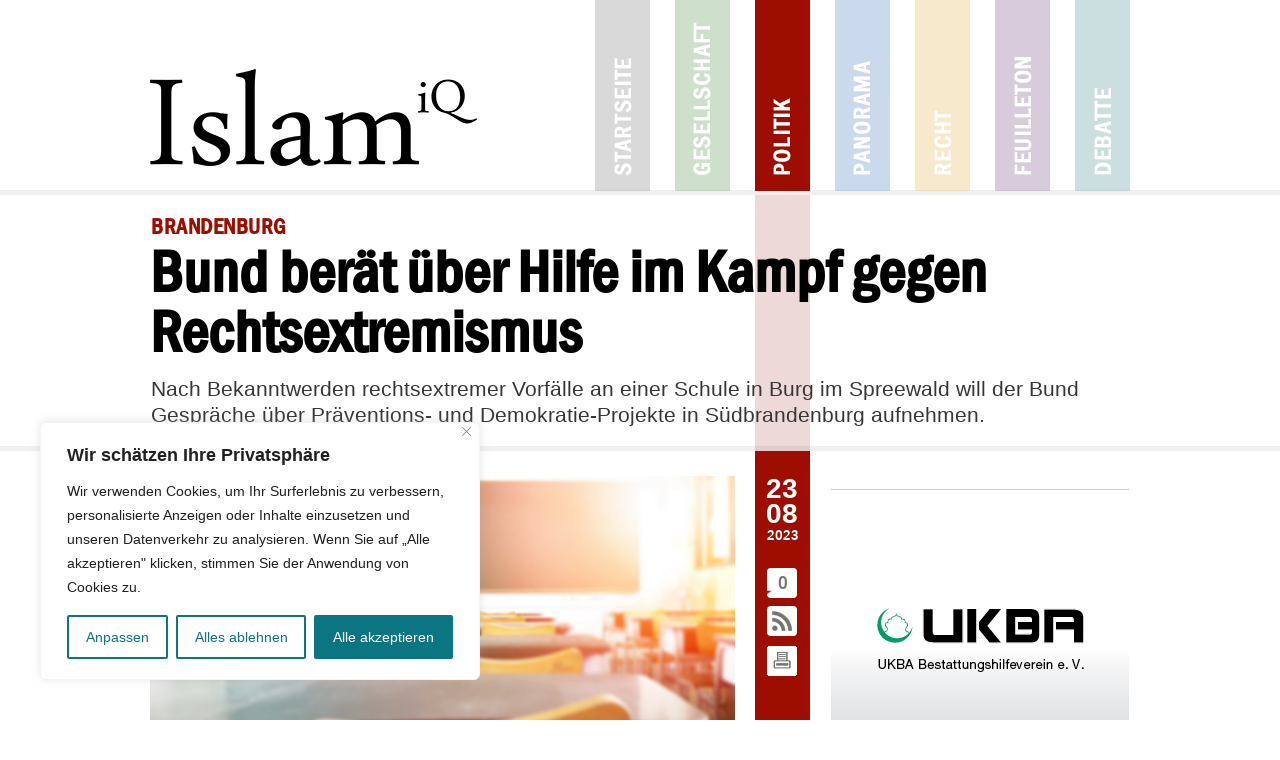

--- FILE ---
content_type: text/html; charset=utf-8
request_url: https://www.google.com/maps/d/embed?mid=1s7Zm4lKkrWF5czU_YQbBBAp3HQQ
body_size: 42981
content:
<!DOCTYPE html><html itemscope itemtype="http://schema.org/WebSite"><head><script nonce="nH9lNkIkSffJD-sQFS-8jQ">window['ppConfig'] = {productName: '06194a8f37177242d55a18e38c5a91c6', deleteIsEnforced:  false , sealIsEnforced:  false , heartbeatRate:  0.5 , periodicReportingRateMillis:  60000.0 , disableAllReporting:  false };(function(){'use strict';function k(a){var b=0;return function(){return b<a.length?{done:!1,value:a[b++]}:{done:!0}}}function l(a){var b=typeof Symbol!="undefined"&&Symbol.iterator&&a[Symbol.iterator];if(b)return b.call(a);if(typeof a.length=="number")return{next:k(a)};throw Error(String(a)+" is not an iterable or ArrayLike");}var m=typeof Object.defineProperties=="function"?Object.defineProperty:function(a,b,c){if(a==Array.prototype||a==Object.prototype)return a;a[b]=c.value;return a};
function n(a){a=["object"==typeof globalThis&&globalThis,a,"object"==typeof window&&window,"object"==typeof self&&self,"object"==typeof global&&global];for(var b=0;b<a.length;++b){var c=a[b];if(c&&c.Math==Math)return c}throw Error("Cannot find global object");}var p=n(this);function q(a,b){if(b)a:{var c=p;a=a.split(".");for(var d=0;d<a.length-1;d++){var e=a[d];if(!(e in c))break a;c=c[e]}a=a[a.length-1];d=c[a];b=b(d);b!=d&&b!=null&&m(c,a,{configurable:!0,writable:!0,value:b})}}
q("Object.is",function(a){return a?a:function(b,c){return b===c?b!==0||1/b===1/c:b!==b&&c!==c}});q("Array.prototype.includes",function(a){return a?a:function(b,c){var d=this;d instanceof String&&(d=String(d));var e=d.length;c=c||0;for(c<0&&(c=Math.max(c+e,0));c<e;c++){var f=d[c];if(f===b||Object.is(f,b))return!0}return!1}});
q("String.prototype.includes",function(a){return a?a:function(b,c){if(this==null)throw new TypeError("The 'this' value for String.prototype.includes must not be null or undefined");if(b instanceof RegExp)throw new TypeError("First argument to String.prototype.includes must not be a regular expression");return this.indexOf(b,c||0)!==-1}});function r(a,b,c){a("https://csp.withgoogle.com/csp/proto/"+encodeURIComponent(b),JSON.stringify(c))}function t(){var a;if((a=window.ppConfig)==null?0:a.disableAllReporting)return function(){};var b,c,d,e;return(e=(b=window)==null?void 0:(c=b.navigator)==null?void 0:(d=c.sendBeacon)==null?void 0:d.bind(navigator))!=null?e:u}function u(a,b){var c=new XMLHttpRequest;c.open("POST",a);c.send(b)}
function v(){var a=(w=Object.prototype)==null?void 0:w.__lookupGetter__("__proto__"),b=x,c=y;return function(){var d=a.call(this),e,f,g,h;r(c,b,{type:"ACCESS_GET",origin:(f=window.location.origin)!=null?f:"unknown",report:{className:(g=d==null?void 0:(e=d.constructor)==null?void 0:e.name)!=null?g:"unknown",stackTrace:(h=Error().stack)!=null?h:"unknown"}});return d}}
function z(){var a=(A=Object.prototype)==null?void 0:A.__lookupSetter__("__proto__"),b=x,c=y;return function(d){d=a.call(this,d);var e,f,g,h;r(c,b,{type:"ACCESS_SET",origin:(f=window.location.origin)!=null?f:"unknown",report:{className:(g=d==null?void 0:(e=d.constructor)==null?void 0:e.name)!=null?g:"unknown",stackTrace:(h=Error().stack)!=null?h:"unknown"}});return d}}function B(a,b){C(a.productName,b);setInterval(function(){C(a.productName,b)},a.periodicReportingRateMillis)}
var D="constructor __defineGetter__ __defineSetter__ hasOwnProperty __lookupGetter__ __lookupSetter__ isPrototypeOf propertyIsEnumerable toString valueOf __proto__ toLocaleString x_ngfn_x".split(" "),E=D.concat,F=navigator.userAgent.match(/Firefox\/([0-9]+)\./),G=(!F||F.length<2?0:Number(F[1])<75)?["toSource"]:[],H;if(G instanceof Array)H=G;else{for(var I=l(G),J,K=[];!(J=I.next()).done;)K.push(J.value);H=K}var L=E.call(D,H),M=[];
function C(a,b){for(var c=[],d=l(Object.getOwnPropertyNames(Object.prototype)),e=d.next();!e.done;e=d.next())e=e.value,L.includes(e)||M.includes(e)||c.push(e);e=Object.prototype;d=[];for(var f=0;f<c.length;f++){var g=c[f];d[f]={name:g,descriptor:Object.getOwnPropertyDescriptor(Object.prototype,g),type:typeof e[g]}}if(d.length!==0){c=l(d);for(e=c.next();!e.done;e=c.next())M.push(e.value.name);var h;r(b,a,{type:"SEAL",origin:(h=window.location.origin)!=null?h:"unknown",report:{blockers:d}})}};var N=Math.random(),O=t(),P=window.ppConfig;P&&(P.disableAllReporting||P.deleteIsEnforced&&P.sealIsEnforced||N<P.heartbeatRate&&r(O,P.productName,{origin:window.location.origin,type:"HEARTBEAT"}));var y=t(),Q=window.ppConfig;if(Q)if(Q.deleteIsEnforced)delete Object.prototype.__proto__;else if(!Q.disableAllReporting){var x=Q.productName;try{var w,A;Object.defineProperty(Object.prototype,"__proto__",{enumerable:!1,get:v(),set:z()})}catch(a){}}
(function(){var a=t(),b=window.ppConfig;b&&(b.sealIsEnforced?Object.seal(Object.prototype):b.disableAllReporting||(document.readyState!=="loading"?B(b,a):document.addEventListener("DOMContentLoaded",function(){B(b,a)})))})();}).call(this);
</script><title itemprop="name">Moscheeangriffe ab 2015 - Google My Maps</title><meta name="robots" content="noindex,nofollow"/><meta http-equiv="X-UA-Compatible" content="IE=edge,chrome=1"><meta name="viewport" content="initial-scale=1.0,minimum-scale=1.0,maximum-scale=1.0,user-scalable=0,width=device-width"/><meta name="description" itemprop="description" content="Quellen: Bundesregierung und #brandeilig"/><meta itemprop="url" content="https://www.google.com/maps/d/viewer?mid=1s7Zm4lKkrWF5czU_YQbBBAp3HQQ"/><meta itemprop="image" content="https://www.google.com/maps/d/thumbnail?mid=1s7Zm4lKkrWF5czU_YQbBBAp3HQQ"/><meta property="og:type" content="website"/><meta property="og:title" content="Moscheeangriffe ab 2015 - Google My Maps"/><meta property="og:description" content="Quellen: Bundesregierung und #brandeilig"/><meta property="og:url" content="https://www.google.com/maps/d/viewer?mid=1s7Zm4lKkrWF5czU_YQbBBAp3HQQ"/><meta property="og:image" content="https://www.google.com/maps/d/thumbnail?mid=1s7Zm4lKkrWF5czU_YQbBBAp3HQQ"/><meta property="og:site_name" content="Google My Maps"/><meta name="twitter:card" content="summary_large_image"/><meta name="twitter:title" content="Moscheeangriffe ab 2015 - Google My Maps"/><meta name="twitter:description" content="Quellen: Bundesregierung und #brandeilig"/><meta name="twitter:image:src" content="https://www.google.com/maps/d/thumbnail?mid=1s7Zm4lKkrWF5czU_YQbBBAp3HQQ"/><link rel="stylesheet" id="gmeviewer-styles" href="https://www.gstatic.com/mapspro/_/ss/k=mapspro.gmeviewer.ZPef100W6CI.L.W.O/am=AAAE/d=0/rs=ABjfnFU-qGe8BTkBR_LzMLwzNczeEtSkkw" nonce="rHDyJCQyDv6Ys2WbhgnAog"><link rel="stylesheet" href="https://fonts.googleapis.com/css?family=Roboto:300,400,500,700" nonce="rHDyJCQyDv6Ys2WbhgnAog"><link rel="shortcut icon" href="//www.gstatic.com/mapspro/images/favicon-001.ico"><link rel="canonical" href="https://www.google.com/mymaps/viewer?mid=1s7Zm4lKkrWF5czU_YQbBBAp3HQQ&amp;hl=en_US"></head><body jscontroller="O1VPAb" jsaction="click:cOuCgd;"><div class="c4YZDc HzV7m-b7CEbf SfQLQb-dIxMhd-bN97Pc-b3rLgd"><div class="jQhVs-haAclf"><div class="jQhVs-uMX1Ee-My5Dr-purZT-uDEFge"><div class="jQhVs-uMX1Ee-My5Dr-purZT-uDEFge-bN97Pc"><div class="jQhVs-uMX1Ee-My5Dr-purZT-uDEFge-Bz112c"></div><div class="jQhVs-uMX1Ee-My5Dr-purZT-uDEFge-fmcmS-haAclf"><div class="jQhVs-uMX1Ee-My5Dr-purZT-uDEFge-fmcmS">Open full screen to view more</div></div></div></div></div><div class="i4ewOd-haAclf"><div class="i4ewOd-UzWXSb" id="map-canvas"></div></div><div class="X3SwIb-haAclf NBDE7b-oxvKad"><div class="X3SwIb-i8xkGf"></div></div><div class="Te60Vd-ZMv3u dIxMhd-bN97Pc-b3rLgd"><div class="dIxMhd-bN97Pc-Tswv1b-Bz112c"></div><div class="dIxMhd-bN97Pc-b3rLgd-fmcmS">This map was created by a user. <a href="//support.google.com/mymaps/answer/3024454?hl=en&amp;amp;ref_topic=3188329" target="_blank">Learn how to create your own.</a></div><div class="dIxMhd-bN97Pc-b3rLgd-TvD9Pc" title="Close"></div></div><script nonce="nH9lNkIkSffJD-sQFS-8jQ">
  function _DumpException(e) {
    if (window.console) {
      window.console.error(e.stack);
    }
  }
  var _pageData = "[[1,null,null,null,null,null,null,null,null,null,\"at\",\"\",\"\",1769904007794,\"\",\"en_US\",false,[],\"https://www.google.com/maps/d/viewer?mid\\u003d1s7Zm4lKkrWF5czU_YQbBBAp3HQQ\",\"https://www.google.com/maps/d/embed?mid\\u003d1s7Zm4lKkrWF5czU_YQbBBAp3HQQ\\u0026ehbc\\u003d2E312F\",\"https://www.google.com/maps/d/edit?mid\\u003d1s7Zm4lKkrWF5czU_YQbBBAp3HQQ\",\"https://www.google.com/maps/d/thumbnail?mid\\u003d1s7Zm4lKkrWF5czU_YQbBBAp3HQQ\",null,null,true,\"https://www.google.com/maps/d/print?mid\\u003d1s7Zm4lKkrWF5czU_YQbBBAp3HQQ\",\"https://www.google.com/maps/d/pdf?mid\\u003d1s7Zm4lKkrWF5czU_YQbBBAp3HQQ\",\"https://www.google.com/maps/d/viewer?mid\\u003d1s7Zm4lKkrWF5czU_YQbBBAp3HQQ\",null,false,\"/maps/d\",\"maps/sharing\",\"//www.google.com/intl/en_US/help/terms_maps.html\",true,\"https://docs.google.com/picker\",null,false,null,[[[\"//www.gstatic.com/mapspro/images/google-my-maps-logo-regular-001.png\",143,25],[\"//www.gstatic.com/mapspro/images/google-my-maps-logo-regular-2x-001.png\",286,50]],[[\"//www.gstatic.com/mapspro/images/google-my-maps-logo-small-001.png\",113,20],[\"//www.gstatic.com/mapspro/images/google-my-maps-logo-small-2x-001.png\",226,40]]],1,\"https://www.gstatic.com/mapspro/_/js/k\\u003dmapspro.gmeviewer.en_US.knJKv4m5-eY.O/am\\u003dAAAE/d\\u003d0/rs\\u003dABjfnFWJ7eYXBrZ1WlLyBY6MwF9-imcrgg/m\\u003dgmeviewer_base\",null,null,true,null,\"US\",null,null,null,null,null,null,true],[\"mf.map\",\"1s7Zm4lKkrWF5czU_YQbBBAp3HQQ\",\"Moscheeangriffe ab 2015\",null,[5.763737889616436,53.13646279253834,12.773015233366436,51.20988354218475],[6.0971746,54.7986309,13.7372621,47.5570135],[[null,\"QB-vSwfQ5gs\",\"2015\",\"\",[[[\"https://mt.googleapis.com/vt/icon/name\\u003dicons/onion/SHARED-mymaps-container-bg_4x.png,icons/onion/SHARED-mymaps-container_4x.png,icons/onion/1564-explosion_4x.png\\u0026highlight\\u003dff000000,A52714\\u0026scale\\u003d2.0\"],null,1,1,[[null,[51.0936851,6.828911200000001]],\"0\",null,\"QB-vSwfQ5gs\",[51.0936851,6.8289112],[0,0],\"155A90509C0CEAC6\"],[[\"Süleymaniye Moschee\"]]],[[\"https://mt.googleapis.com/vt/icon/name\\u003dicons/onion/SHARED-mymaps-container-bg_4x.png,icons/onion/SHARED-mymaps-container_4x.png,icons/onion/1564-explosion_4x.png\\u0026highlight\\u003dff000000,A52714\\u0026scale\\u003d2.0\"],null,1,1,[[null,[51.0504088,13.7372621]],\"0\",null,\"QB-vSwfQ5gs\",[51.0504088,13.7372621],[0,0],\"155A921F4730D646\"],[[\"Marwa Moschee\"]]],[[\"https://mt.googleapis.com/vt/icon/name\\u003dicons/onion/SHARED-mymaps-container-bg_4x.png,icons/onion/SHARED-mymaps-container_4x.png,icons/onion/1564-explosion_4x.png\\u0026highlight\\u003dff000000,A52714\\u0026scale\\u003d2.0\"],null,1,1,[[null,[51.4437209,7.3307935]],\"0\",null,\"QB-vSwfQ5gs\",[51.4437209,7.3307935],[0,0],\"155A9530E3A48878\"],[[\"Sultan Ahmed Moschee\"]]],[[\"https://mt.googleapis.com/vt/icon/name\\u003dicons/onion/SHARED-mymaps-container-bg_4x.png,icons/onion/SHARED-mymaps-container_4x.png,icons/onion/1564-explosion_4x.png\\u0026highlight\\u003dff000000,A52714\\u0026scale\\u003d2.0\"],null,1,1,[[null,[52.14632470000001,10.4089796]],\"0\",null,\"QB-vSwfQ5gs\",[52.1463247,10.4089796],[0,0],\"155AEFA08258E589\"],[[\"Ortsverein Hannover e.V.\"]]],[[\"https://mt.googleapis.com/vt/icon/name\\u003dicons/onion/SHARED-mymaps-container-bg_4x.png,icons/onion/SHARED-mymaps-container_4x.png,icons/onion/1564-explosion_4x.png\\u0026highlight\\u003dff000000,A52714\\u0026scale\\u003d2.0\"],null,1,1,[[null,[48.1432382,11.457494400000002]],\"0\",null,\"QB-vSwfQ5gs\",[48.1432382,11.4574944],[0,0],\"155AF2B062363719\"],[[\"Haci Bayram Veli Moschee\"]]],[[\"https://mt.googleapis.com/vt/icon/name\\u003dicons/onion/SHARED-mymaps-container-bg_4x.png,icons/onion/SHARED-mymaps-container_4x.png,icons/onion/1564-explosion_4x.png\\u0026highlight\\u003dff000000,A52714\\u0026scale\\u003d2.0\"],null,1,1,[[null,[53.884918,11.4458606]],\"0\",null,\"QB-vSwfQ5gs\",[53.884918,11.4458606],[0,0],\"155AF9ABC4C1B558\"],[[\"Wismar Moschee\"]]],[[\"https://mt.googleapis.com/vt/icon/name\\u003dicons/onion/SHARED-mymaps-container-bg_4x.png,icons/onion/SHARED-mymaps-container_4x.png,icons/onion/1564-explosion_4x.png\\u0026highlight\\u003dff000000,A52714\\u0026scale\\u003d2.0\"],null,1,1,[[null,[48.8698562,9.6291143]],\"0\",null,\"QB-vSwfQ5gs\",[48.8698562,9.6291143],[0,0],\"155AFDDFD84A5F1E\"],[[\"Bilal-i Habesi Moschee\"]]],[[\"https://mt.googleapis.com/vt/icon/name\\u003dicons/onion/SHARED-mymaps-container-bg_4x.png,icons/onion/SHARED-mymaps-container_4x.png,icons/onion/1564-explosion_4x.png\\u0026highlight\\u003dff000000,A52714\\u0026scale\\u003d2.0\"],null,1,1,[[null,[48.8648939,9.1802392]],\"0\",null,\"QB-vSwfQ5gs\",[48.8648939,9.1802392],[0,0],\"155B017A6E7F0A2C\"],[[\"Zentralmoschee\"]]],[[\"https://mt.googleapis.com/vt/icon/name\\u003dicons/onion/SHARED-mymaps-container-bg_4x.png,icons/onion/SHARED-mymaps-container_4x.png,icons/onion/1564-explosion_4x.png\\u0026highlight\\u003dff000000,A52714\\u0026scale\\u003d2.0\"],null,1,1,[[null,[49.19622,9.48165]],\"0\",null,\"QB-vSwfQ5gs\",[49.19622,9.48165],[0,0],\"155B02E77C64D647\"],[[\"Aksemseddin Moschee\"]]],[[\"https://mt.googleapis.com/vt/icon/name\\u003dicons/onion/SHARED-mymaps-container-bg_4x.png,icons/onion/SHARED-mymaps-container_4x.png,icons/onion/1564-explosion_4x.png\\u0026highlight\\u003dff000000,A52714\\u0026scale\\u003d2.0\"],null,1,1,[[null,[53.0369244,8.6381371]],\"0\",null,\"QB-vSwfQ5gs\",[53.0369244,8.6381371],[0,0],\"155B066DB56173BC\"],[[\"Mevlana Moschee\"]]],[[\"https://mt.googleapis.com/vt/icon/name\\u003dicons/onion/SHARED-mymaps-container-bg_4x.png,icons/onion/SHARED-mymaps-container_4x.png,icons/onion/1564-explosion_4x.png\\u0026highlight\\u003dff000000,A52714\\u0026scale\\u003d2.0\"],null,1,1,[[null,[51.3629727,7.464924099999999]],\"0\",null,\"QB-vSwfQ5gs\",[51.3629727,7.4649241],[0,0],\"155B07F75FB8EB24\"],[[\"Bildungs- und Kulturverein\"]]],[[\"https://mt.googleapis.com/vt/icon/name\\u003dicons/onion/SHARED-mymaps-container-bg_4x.png,icons/onion/SHARED-mymaps-container_4x.png,icons/onion/1564-explosion_4x.png\\u0026highlight\\u003dff000000,A52714\\u0026scale\\u003d2.0\"],null,1,1,[[null,[52.5005178,9.4566719]],\"0\",null,\"QB-vSwfQ5gs\",[52.5005178,9.4566719],[0,0],\"159D3F84DF5BB3EA\"],[[\"Mevlana Moschee\"]]],[[\"https://mt.googleapis.com/vt/icon/name\\u003dicons/onion/SHARED-mymaps-container-bg_4x.png,icons/onion/SHARED-mymaps-container_4x.png,icons/onion/1564-explosion_4x.png\\u0026highlight\\u003dff000000,A52714\\u0026scale\\u003d2.0\"],null,1,1,[[null,[50.88542,7.637130000000001]],\"0\",null,\"QB-vSwfQ5gs\",[50.88542,7.63713],[0,0],\"159D6F36E6F69EE2\"],[[\"Grüne Moschee\"]]],[[\"https://mt.googleapis.com/vt/icon/name\\u003dicons/onion/SHARED-mymaps-container-bg_4x.png,icons/onion/SHARED-mymaps-container_4x.png,icons/onion/1564-explosion_4x.png\\u0026highlight\\u003dff000000,A52714\\u0026scale\\u003d2.0\"],null,1,1,[[null,[51.3226493,6.5613707]],\"0\",null,\"QB-vSwfQ5gs\",[51.3226493,6.5613707],[0,0],\"159D72A27F1B717B\"],[[\"Zentralmoschee\"]]],[[\"https://mt.googleapis.com/vt/icon/name\\u003dicons/onion/SHARED-mymaps-container-bg_4x.png,icons/onion/SHARED-mymaps-container_4x.png,icons/onion/1564-explosion_4x.png\\u0026highlight\\u003dff000000,A52714\\u0026scale\\u003d2.0\"],null,1,1,[[null,[51.3004,6.83829]],\"0\",null,\"QB-vSwfQ5gs\",[51.3004,6.83829],[0,0],\"159D77BBED08BBA1\"],[[\"Ayasofya Moschee \"]]],[[\"https://mt.googleapis.com/vt/icon/name\\u003dicons/onion/SHARED-mymaps-container-bg_4x.png,icons/onion/SHARED-mymaps-container_4x.png,icons/onion/1564-explosion_4x.png\\u0026highlight\\u003dff000000,A52714\\u0026scale\\u003d2.0\"],null,1,1,[[null,[47.99241,9.11639]],\"0\",null,\"QB-vSwfQ5gs\",[47.99241,9.11639],[0,0],\"159D79570810499A\"],[[\"Fatih-Moschee \"]]],[[\"https://mt.googleapis.com/vt/icon/name\\u003dicons/onion/SHARED-mymaps-container-bg_4x.png,icons/onion/SHARED-mymaps-container_4x.png,icons/onion/1564-explosion_4x.png\\u0026highlight\\u003dff000000,A52714\\u0026scale\\u003d2.0\"],null,1,1,[[null,[47.5570135,10.217717900000002]],\"0\",null,\"QB-vSwfQ5gs\",[47.5570135,10.2177179],[0,0],\"159D7D535B9B1BFB\"],[[\"Yunus-Emre Moschee \"]]],[[\"https://mt.googleapis.com/vt/icon/name\\u003dicons/onion/SHARED-mymaps-container-bg_4x.png,icons/onion/SHARED-mymaps-container_4x.png,icons/onion/1564-explosion_4x.png\\u0026highlight\\u003dff000000,A52714\\u0026scale\\u003d2.0\"],null,1,1,[[null,[52.1178305,8.6793998]],\"0\",null,\"QB-vSwfQ5gs\",[52.1178305,8.6793998],[0,0],\"159D80FDF7B78655\"],[[\"Herford Moschee\"]]],[[\"https://mt.googleapis.com/vt/icon/name\\u003dicons/onion/SHARED-mymaps-container-bg_4x.png,icons/onion/SHARED-mymaps-container_4x.png,icons/onion/1564-explosion_4x.png\\u0026highlight\\u003dff000000,A52714\\u0026scale\\u003d2.0\"],null,1,1,[[null,[54.07965,12.11561]],\"0\",null,\"QB-vSwfQ5gs\",[54.07965,12.11561],[0,0],\"159D864EBA6AFDB7\"],[[\"Rostocker Moschee \"]]],[[\"https://mt.googleapis.com/vt/icon/name\\u003dicons/onion/SHARED-mymaps-container-bg_4x.png,icons/onion/SHARED-mymaps-container_4x.png,icons/onion/1564-explosion_4x.png\\u0026highlight\\u003dff000000,A52714\\u0026scale\\u003d2.0\"],null,1,1,[[null,[51.3127114,9.4797461]],\"0\",null,\"QB-vSwfQ5gs\",[51.3127114,9.4797461],[0,0],\"159D87E0C5418645\"],[[\"Kasseler Moschee \"]]],[[\"https://mt.googleapis.com/vt/icon/name\\u003dicons/onion/SHARED-mymaps-container-bg_4x.png,icons/onion/SHARED-mymaps-container_4x.png,icons/onion/1564-explosion_4x.png\\u0026highlight\\u003dff000000,A52714\\u0026scale\\u003d2.0\"],null,1,1,[[null,[49.4489588,6.6437843]],\"0\",null,\"QB-vSwfQ5gs\",[49.4489588,6.6437843],[0,0],\"159D912B3B73E5F3\"],[[\"Merziger Moschee \"]]],[[\"https://mt.googleapis.com/vt/icon/name\\u003dicons/onion/SHARED-mymaps-container-bg_4x.png,icons/onion/SHARED-mymaps-container_4x.png,icons/onion/1564-explosion_4x.png\\u0026highlight\\u003dff000000,A52714\\u0026scale\\u003d2.0\"],null,1,1,[[null,[52.0471514,8.582825000000001]],\"0\",null,\"QB-vSwfQ5gs\",[52.0471514,8.582825],[0,0],\"159D9406A76433BC\"],[[\"Ülkü Ocağı Moschee\"]]],[[\"https://mt.googleapis.com/vt/icon/name\\u003dicons/onion/SHARED-mymaps-container-bg_4x.png,icons/onion/SHARED-mymaps-container_4x.png,icons/onion/1564-explosion_4x.png\\u0026highlight\\u003dff000000,A52714\\u0026scale\\u003d2.0\"],null,1,1,[[null,[48.8872451,9.1872163]],\"0\",null,\"QB-vSwfQ5gs\",[48.8872451,9.1872163],[0,0],\"159D99ECB42ED7A8\"],[[\"Haci Bayram Veli Moschee\\n\"]]],[[\"https://mt.googleapis.com/vt/icon/name\\u003dicons/onion/SHARED-mymaps-container-bg_4x.png,icons/onion/SHARED-mymaps-container_4x.png,icons/onion/1564-explosion_4x.png\\u0026highlight\\u003dff000000,A52714\\u0026scale\\u003d2.0\"],null,1,1,[[null,[48.8230671,9.961382]],\"0\",null,\"QB-vSwfQ5gs\",[48.8230671,9.961382],[0,0],\"159D9C20B2715C04\"],[[\"Gülistan Moschee \"]]],[[\"https://mt.googleapis.com/vt/icon/name\\u003dicons/onion/SHARED-mymaps-container-bg_4x.png,icons/onion/SHARED-mymaps-container_4x.png,icons/onion/1564-explosion_4x.png\\u0026highlight\\u003dff000000,A52714\\u0026scale\\u003d2.0\"],null,1,1,[[null,[51.48346,11.94091]],\"0\",null,\"QB-vSwfQ5gs\",[51.48346,11.94091],[0,0],\"159D9F5EAED85AF3\"],[[\"Islamisches Kulturzentrum \"]]],[[\"https://mt.googleapis.com/vt/icon/name\\u003dicons/onion/SHARED-mymaps-container-bg_4x.png,icons/onion/SHARED-mymaps-container_4x.png,icons/onion/1564-explosion_4x.png\\u0026highlight\\u003dff000000,A52714\\u0026scale\\u003d2.0\"],null,1,1,[[null,[51.5300972,6.8422216]],\"0\",null,\"QB-vSwfQ5gs\",[51.5300972,6.8422216],[0,0],\"159DA1F4DFFB713E\"],[[\"Selimiye Moschee \"]]],[[\"https://mt.googleapis.com/vt/icon/name\\u003dicons/onion/SHARED-mymaps-container-bg_4x.png,icons/onion/SHARED-mymaps-container_4x.png,icons/onion/1564-explosion_4x.png\\u0026highlight\\u003dff000000,A52714\\u0026scale\\u003d2.0\"],null,1,1,[[null,[47.7495983,11.3828988]],\"0\",null,\"QB-vSwfQ5gs\",[47.7495983,11.3828988],[0,0],\"159DA3434E06E933\"],[[\"Moschee Penzberg \"]]],[[\"https://mt.googleapis.com/vt/icon/name\\u003dicons/onion/SHARED-mymaps-container-bg_4x.png,icons/onion/SHARED-mymaps-container_4x.png,icons/onion/1564-explosion_4x.png\\u0026highlight\\u003dff000000,A52714\\u0026scale\\u003d2.0\"],null,1,1,[[null,[48.307605200000005,11.906672]],\"0\",null,\"QB-vSwfQ5gs\",[48.3076052,11.906672],[0,0],\"159DA5223ABD48F8\"],[[\"Hicret Moschee \"]]],[[\"https://mt.googleapis.com/vt/icon/name\\u003dicons/onion/SHARED-mymaps-container-bg_4x.png,icons/onion/SHARED-mymaps-container_4x.png,icons/onion/1564-explosion_4x.png\\u0026highlight\\u003dff000000,A52714\\u0026scale\\u003d2.0\"],null,1,1,[[null,[49.1316994,10.0600266]],\"0\",null,\"QB-vSwfQ5gs\",[49.1316994,10.0600266],[0,0],\"159DA5FB7424AAA5\"],[[\"Gurbet Moschee \"]]],[[\"https://mt.googleapis.com/vt/icon/name\\u003dicons/onion/SHARED-mymaps-container-bg_4x.png,icons/onion/SHARED-mymaps-container_4x.png,icons/onion/1564-explosion_4x.png\\u0026highlight\\u003dff000000,A52714\\u0026scale\\u003d2.0\"],null,1,1,[[null,[50.8828823,7.0615562]],\"0\",null,\"QB-vSwfQ5gs\",[50.8828823,7.0615562],[0,0],\"159DA75613520310\"],[[\"Mevlana Moschee \"]]],[[\"https://mt.googleapis.com/vt/icon/name\\u003dicons/onion/SHARED-mymaps-container-bg_4x.png,icons/onion/SHARED-mymaps-container_4x.png,icons/onion/1564-explosion_4x.png\\u0026highlight\\u003dff000000,A52714\\u0026scale\\u003d2.0\"],null,1,1,[[null,[49.2465716,6.9429498]],\"0\",null,\"QB-vSwfQ5gs\",[49.2465716,6.9429498],[0,0],\"159DA85019E985C8\"],[[\"Islamische Gemeinde Saarland \"]]],[[\"https://mt.googleapis.com/vt/icon/name\\u003dicons/onion/SHARED-mymaps-container-bg_4x.png,icons/onion/SHARED-mymaps-container_4x.png,icons/onion/1564-explosion_4x.png\\u0026highlight\\u003dff000000,A52714\\u0026scale\\u003d2.0\"],null,1,1,[[null,[48.8177854,9.170516900000003]],\"0\",null,\"QB-vSwfQ5gs\",[48.8177854,9.1705169],[0,0],\"159DAA645FA9C8C9\"],[[\"Moschee Feuerbach\"]]]],null,null,true,null,null,null,null,[[\"QB-vSwfQ5gs\",1,null,null,null,\"https://www.google.com/maps/d/kml?mid\\u003d1s7Zm4lKkrWF5czU_YQbBBAp3HQQ\\u0026resourcekey\\u0026lid\\u003dQB-vSwfQ5gs\",null,null,null,null,null,2,null,[[[\"155A90509C0CEAC6\",[[[51.0936851,6.8289112]]],null,null,0,[[\"Name\",[\"Süleymaniye Moschee\"],1],[\"Beschreibung\",[\"11.01.2015 - Süleymaniye Moschee (DITIB) -Hakenkreuze und fremdenfeindliche Schmierereien - Dormagen \"],1],null,null,[null,\"ChIJWZes3I8zv0cRHjWjnKkQ9_M\",false]],[1,[\"Süleymaniye Moschee\"]],0],[\"155A921F4730D646\",[[[51.0504088,13.7372621]]],null,null,0,[[\"Name\",[\"Marwa Moschee\"],1],[\"Beschreibung\",[\"29.01.2015 - Marwa Moschee (MKEZ Dresden) - islamfeindliche Schmierereien - Dresden\"],1],null,null,[null,\"ChIJqdYaECnPCUcRsP6IQsuxIQQ\",false]],[1,[\"Marwa Moschee\"]],1],[\"155A9530E3A48878\",[[[51.4437209,7.3307935]]],null,null,0,[[\"Name\",[\"Sultan Ahmed Moschee\"],1],[\"Beschreibung\",[\"14.04.2015 - Sultan Ahmet Moschee (DITIB) -Brandanschlag mit Benzin - Witten\"],1],null,null,[null,\"ChIJV2Q3nfAhuUcRLbxOBUcjzFc\",false]],[1,[\"Sultan Ahmed Moschee\"]],2],[\"155AEFA08258E589\",[[[52.1463247,10.4089796]]],null,null,0,[[\"Name\",[\"Ortsverein Hannover e.V.\"],1],[\"Beschreibung\",[\"24.04.2015 - Ortsverein Hannover e.V. (IGMG)  -Schmierereien mit Hakenkreuzen - Salzgitter\"],1],null,null,[null,\"ChIJC6MjGjBapUcRJPxbABpcc24\",false]],[1,[\"Ortsverein Hannover e.V.\"]],3],[\"155AF2B062363719\",[[[48.1432382,11.4574944]]],null,null,0,[[\"Name\",[\"Haci Bayram Veli Moschee\"],1],[\"Beschreibung\",[\"24.06.2015 - Haci Bayram Veli Moschee (DITIB) -Brandanschlag - Pasing (München)\"],1],null,null,[null,\"ChIJvS4hOQbYnUcR33ioFgCDcW8\",false]],[1,[\"Haci Bayram Veli Moschee\"]],4],[\"155AF9ABC4C1B558\",[[[53.884918,11.4458606]]],null,null,0,[[\"Name\",[\"Wismar Moschee\"],1],[\"Beschreibung\",[\"28.06.2015 - Wismar Moschee (ZMD) -Sachbeschädigung - Wismar\"],1],null,null,[null,\"ChIJJWRh117HrUcRF4ra16ZbbjY\",false]],[1,[\"Wismar Moschee\"]],5],[\"155AFDDFD84A5F1E\",[[[48.8698562,9.6291143]]],null,null,0,[[\"Name\",[\"Bilal-i Habesi Moschee\"],1],[\"Beschreibung\",[\"10.07.2015 Bilal-i Habesi Moschee (DITIB)-Sachbeschädigung - Welzheim\"],1],null,null,[null,\"ChIJrTJGEB2umUcRP5QpMSnCm2M\",false]],[1,[\"Bilal-i Habesi Moschee\"]],6],[\"155B017A6E7F0A2C\",[[[48.8648939,9.1802392]]],null,null,0,[[\"Name\",[\"Zentralmoschee\"],1],[\"Beschreibung\",[\"07.08.2015 - Merkez Moschee (ATIB) -Schmierereien/Sachbeschädigung- Westheim (Ludwigsburg)\"],1],null,null,[null,\"ChIJq32UjkbQmUcRuaEOoBQQ1Vs\",false]],[1,[\"Zentralmoschee\"]],7],[\"155B02E77C64D647\",[[[49.19622,9.48165]]],null,null,0,[[\"Name\",[\"Aksemseddin Moschee\"],1],[\"Beschreibung\",[\"15.08.2015 - Aksemseddin Moschee (DITIB) -Schmierereien - Öhringen\"],1],null,null,[null,\"ChIJM1FCEeE4mEcRRe3NdIodvrI\",false]],[1,[\"Aksemseddin Moschee\"]],8],[\"155B066DB56173BC\",[[[53.0369244,8.6381371]]],null,null,0,[[\"Name\",[\"Mevlana Moschee\"],1],[\"Beschreibung\",[\"23.08.2015 - Mevlana Moschee (IGMG) -Brandanschlag - Delmenhorst\"],1],null,null,[null,\"ChIJZyPg8wDVsEcR1y3Px3lZuBQ\",false]],[1,[\"Mevlana Moschee\"]],9],[\"155B07F75FB8EB24\",[[[51.3629727,7.4649241]]],null,null,0,[[\"Name\",[\"Bildungs- und Kulturverein\"],1],[\"Beschreibung\",[\"28.08.2015 - Bildungs- und Kulturverein (VIKZ) -Brandanschlag - Hagen\"],1],null,null,[null,\"ChIJ4_AaFZ08uUcR9kpMtdwr3mg\",false]],[1,[\"Bildungs- und Kulturverein\"]],10],[\"159D3F84DF5BB3EA\",[[[52.5005178,9.4566719]]],null,null,0,[[\"Name\",[\"Mevlana Moschee\"],1],[\"Beschreibung\",[\"09.01.2015 - Mevlana Moschee (IGMG) -Sachbeschädigung durch Steinwurf - Neustadt am Rübenberge\"],1],null,null,[null,\"ChIJEfPzE6xksEcRU26IeB7EFD4\",false]],[1,[\"Mevlana Moschee\"]],11],[\"159D6F36E6F69EE2\",[[[50.88542,7.63713]]],null,null,0,[[\"Name\",[\"Grüne Moschee\"],1],[\"Beschreibung\",[\"05.04.2015 -Grüne Moschee (DITIB) - Angriff mit Farbpatronen - Waldbröl\"],1],null,null,[null,\"ChIJ42tiisy7vkcRSebZ8LMtt-w\",false]],[1,[\"Grüne Moschee\"]],12],[\"159D72A27F1B717B\",[[[51.3226493,6.5613707]]],null,null,0,[[\"Name\",[\"Zentralmoschee\"],1],[\"Beschreibung\",[\"03.05.2015 - Zentralmoschee (Islamische Gemeinschaft Krefeld) - Sachbeschädigung und Einbruch - Krefeld\"],1],null,null,[null,\"ChIJO97aZv2vuEcRKobymuMgw74\",false]],[1,[\"Zentralmoschee\"]],13],[\"159D77BBED08BBA1\",[[[51.3004,6.83829]]],null,null,0,[[\"Name\",[\"Ayasofya Moschee \"],1],[\"Beschreibung\",[\"20.01.2015 - Ayasofya Moschee (Türkisch-Islamische Gemeinde zu Ratingen e.V.) - Schmierereien - Ratingen\"],1],null,null,[null,\"ChIJS-GmgpHIuEcRGSXOnEt8CpE\",false]],[1,[\"Ayasofya Moschee \"]],14],[\"159D79570810499A\",[[[47.99241,9.11639]]],null,null,0,[[\"Name\",[\"Fatih-Moschee \"],1],[\"Beschreibung\",[\"21.03.2015 - Fatih Moschee (DITIB) - Sachbeschädigung - Meßkirch\"],1],null,null,[null,\"ChIJS3UlZGNqmkcRSHjEE_zcZZk\",false]],[1,[\"Fatih-Moschee \"]],15],[\"159D7D535B9B1BFB\",[[[47.5570135,10.2177179]]],null,null,0,[[\"Name\",[\"Yunus-Emre Moschee \"],1],[\"Beschreibung\",[\"22.07.2015 Yunus Emre Moschee (DITIB) -Rechtsextreme Schmierereien - Immenstadt im Allgäu\"],1],null,null,[null,\"ChIJOyEv9JKBnEcRrTAR-sk8ARs\",false]],[1,[\"Yunus-Emre Moschee \"]],16],[\"159D80FDF7B78655\",[[[52.1178305,8.6793998]]],null,null,0,[[\"Name\",[\"Herford Moschee\"],1],[\"Beschreibung\",[\"29.05 und 26.06.2015 - Herford Moschee -Sachbeschädigung - Herford\"],1],null,null,[null,\"ChIJZ3fpXhEUukcR4INUMYHyJwQ\",false]],[1,[\"Herford Moschee\"]],17],[\"159D864EBA6AFDB7\",[[[54.07965,12.11561]]],null,null,0,[[\"Name\",[\"Rostocker Moschee \"],1],[\"Beschreibung\",[\"28.06.2015 - Rostocker Moschee (ZMD) - Sachbeschädigung - Rostock\"],1],null,null,[null,\"ChIJoVdlbLFQrEcR-l7jCCZ8O2s\",false]],[1,[\"Rostocker Moschee \"]],18],[\"159D87E0C5418645\",[[[51.3127114,9.4797461]]],null,null,0,[[\"Name\",[\"Kasseler Moschee \"],1],[\"Beschreibung\",[\"28.06. und 23.07.2015 - Kasseler Moschee  -Sachbeschädigung - Kassel\"],1],null,null,[null,\"ChIJHWx6n04_u0cRRxciWD1jhC8\",false]],[1,[\"Kasseler Moschee \"]],19],[\"159D912B3B73E5F3\",[[[49.4489588,6.6437843]]],null,null,0,[[\"Name\",[\"Merziger Moschee \"],1],[\"Beschreibung\",[\"25.08.2015 - Merziger Moschee (DITIB) - Rechtsextreme Schmierereien - Merzig\"],1],null,null,[null,\"ChIJYQgtvIwLlUcRcccG6UrS27o\",false]],[1,[\"Merziger Moschee \"]],20],[\"159D9406A76433BC\",[[[52.0471514,8.582825]]],null,null,0,[[\"Name\",[\"Ülkü Ocağı Moschee\"],1],[\"Beschreibung\",[\"10.09.2015 -Ülkü Ocağı Moschee (ATIB)- Maskierter Angriff und Schmierereien (PKK) - Bielefeld\"],1],null,null,[null,\"ChIJb9MnlCcWukcR8SQAJIDx8Tw\",false]],[1,[\"Ülkü Ocağı Moschee\"]],21],[\"159D99ECB42ED7A8\",[[[48.8872451,9.1872163]]],null,null,0,[[\"Name\",[\"Haci Bayram Veli Moschee\\n\"],1],[\"Beschreibung\",[\"15.09.2015 - Haci Bayram Viel Moschee (Islamische Gemeinschaft Ludwigsburg) -Sachbeschädigung (Scheiben eingeworfen)  - Ludwigsburg\"],1],null,null,[null,\"ChIJo96pULfRmUcRK-nLZrn-dqE\",false]],[1,[\"Haci Bayram Veli Moschee\\n\"]],22],[\"159D9C20B2715C04\",[[[48.8230671,9.961382]]],null,null,0,[[\"Name\",[\"Gülistan Moschee \"],1],[\"Beschreibung\",[\"19.09.2015 - Gülistan Moschee (IGMG) -Rechtsextreme Schmierereien - Mögglingen\"],1],null,null,[null,\"ChIJg_FnoVoEmUcR1P4VhPoPgz4\",false]],[1,[\"Gülistan Moschee \"]],23],[\"159D9F5EAED85AF3\",[[[51.48346,11.94091]]],null,null,0,[[\"Name\",[\"Islamisches Kulturzentrum \"],1],[\"Beschreibung\",[\"22.09.2015 - Islamisches Kulturzentrum (ZMD) - Sachbeschädigung - Halle an der Saale\"],1],null,null,[null,\"ChIJScHDhLt8pkcRw7_s5V_hqFo\",false]],[1,[\"Islamisches Kulturzentrum \"]],24],[\"159DA1F4DFFB713E\",[[[51.5300972,6.8422216]]],null,null,0,[[\"Name\",[\"Selimiye Moschee \"],1],[\"Beschreibung\",[\"26.09.2015 - Selimiye Moschee (IGMG) - Schmierereien - Oberhausen\"],1],null,null,[null,\"ChIJn19siybruEcRK4e5naRMnjU\",false]],[1,[\"Selimiye Moschee \"]],25],[\"159DA3434E06E933\",[[[47.7495983,11.3828988]]],null,null,0,[[\"Name\",[\"Moschee Penzberg \"],1],[\"Beschreibung\",[\"27.09.2015 - Moschee Penzberg (Islamische Gemeinde Penzberg) - Schmierereien - Penzberg\"],1],null,null,[null,\"ChIJ2WdCPPy7nUcRFW0OuKErxEI\",false]],[1,[\"Moschee Penzberg \"]],26],[\"159DA5223ABD48F8\",[[[48.3076052,11.906672]]],null,null,0,[[\"Name\",[\"Hicret Moschee \"],1],[\"Beschreibung\",[\"28.09.2015 - Hicret Moschee (IGMG)-Schmierereien - Erding\"],1],null,null,[null,\"ChIJb3yGj_MQnkcRpxnHfDEjO4c\",false]],[1,[\"Hicret Moschee \"]],27],[\"159DA5FB7424AAA5\",[[[49.1316994,10.0600266]]],null,null,0,[[\"Name\",[\"Gurbet Moschee \"],1],[\"Beschreibung\",[\"10.10.2015 -  Gurbet Moschee (DITIB) - Schmierereien - Crailsheim\"],1],null,null,[null,\"ChIJyaDPkR_xmEcRISdzeFMDMRg\",false]],[1,[\"Gurbet Moschee \"]],28],[\"159DA75613520310\",[[[50.8828823,7.0615562]]],null,null,0,[[\"Name\",[\"Mevlana Moschee \"],1],[\"Beschreibung\",[\"13.11.2015 - Mevlana Moschee (DITIB) - Brandanschlag - Köln \"],1],null,null,[null,\"ChIJdf8TMTUnv0cRTWGcRLM_9zc\",false]],[1,[\"Mevlana Moschee \"]],29],[\"159DA85019E985C8\",[[[49.2465716,6.9429498]]],null,null,0,[[\"Name\",[\"Islamische Gemeinde Saarland \"],1],[\"Beschreibung\",[\"22.11.2015 - Islamische Gemeinde Saarland (ZMD) - Schmierereien - Saarbrücken\"],1],null,null,[null,\"ChIJ8_34OnqxlUcRlbpNREgRT6M\",false]],[1,[\"Islamische Gemeinde Saarland \"]],30],[\"159DAA645FA9C8C9\",[[[48.8177854,9.1705169]]],null,null,0,[[\"Name\",[\"Moschee Feuerbach\"],1],[\"Beschreibung\",[\"15.12.2015 - Moschee Feuerbach (DITIB) - Brandanschlag (Türkei-PKK Konflikt) - Feuerbach\"],1],null,null,[null,\"ChIJUTkwCsDamUcRkIsBhpZnymM\",false]],[1,[\"Moschee Feuerbach\"]],31]],[[[\"https://mt.googleapis.com/vt/icon/name\\u003dicons/onion/SHARED-mymaps-container-bg_4x.png,icons/onion/SHARED-mymaps-container_4x.png,icons/onion/1564-explosion_4x.png\\u0026highlight\\u003dff000000,A52714\\u0026scale\\u003d2.0\"],[[\"A52714\",1],1200],[[\"A52714\",0.30196078431372547],[\"A52714\",1],1200]]]]]],null,null,null,null,null,1],[null,\"ui4wYGbrqJ8\",\"2016\",\"\",[[[\"https://mt.googleapis.com/vt/icon/name\\u003dicons/onion/SHARED-mymaps-container-bg_4x.png,icons/onion/SHARED-mymaps-container_4x.png,icons/onion/1564-explosion_4x.png\\u0026highlight\\u003dff000000,A52714\\u0026scale\\u003d2.0\"],null,1,1,[[null,[49.35548,6.72498]],\"0\",null,\"ui4wYGbrqJ8\",[49.35548,6.72498],[0,0],\"1583F87824E896B4\"],[[\"Haci Bayram Moschee \"]]],[[\"https://mt.googleapis.com/vt/icon/name\\u003dicons/onion/SHARED-mymaps-container-bg_4x.png,icons/onion/SHARED-mymaps-container_4x.png,icons/onion/1564-explosion_4x.png\\u0026highlight\\u003dff000000,A52714\\u0026scale\\u003d2.0\"],null,1,1,[[null,[50.9725851,9.7870059]],\"0\",null,\"ui4wYGbrqJ8\",[50.9725851,9.7870059],[0,0],\"158447D3FC23D238\"],[[\"Mimar Sinan Moschee \"]]],[[\"https://mt.googleapis.com/vt/icon/name\\u003dicons/onion/SHARED-mymaps-container-bg_4x.png,icons/onion/SHARED-mymaps-container_4x.png,icons/onion/1564-explosion_4x.png\\u0026highlight\\u003dff000000,A52714\\u0026scale\\u003d2.0\"],null,1,1,[[null,[51.1234855,12.505864300000002]],\"0\",null,\"ui4wYGbrqJ8\",[51.1234855,12.5058643],[0,0],\"1583FB7D72480405\"],[[\"Deutsch-Arabisches Kulturzentrum \"]]],[[\"https://mt.googleapis.com/vt/icon/name\\u003dicons/onion/SHARED-mymaps-container-bg_4x.png,icons/onion/SHARED-mymaps-container_4x.png,icons/onion/1564-explosion_4x.png\\u0026highlight\\u003dff000000,A52714\\u0026scale\\u003d2.0\"],null,1,1,[[null,[51.4897804,7.0840378]],\"0\",null,\"ui4wYGbrqJ8\",[51.4897804,7.0840378],[0,0],\"158409ECED67D80D\"],[[\"Barbaros Neue Moschee\"]]],[[\"https://mt.googleapis.com/vt/icon/name\\u003dicons/onion/SHARED-mymaps-container-bg_4x.png,icons/onion/SHARED-mymaps-container_4x.png,icons/onion/1564-explosion_4x.png\\u0026highlight\\u003dff000000,A52714\\u0026scale\\u003d2.0\"],null,1,1,[[null,[51.0506367,13.6915281]],\"0\",null,\"ui4wYGbrqJ8\",[51.0506367,13.6915281],[0,0],\"158449E8A8C8C46E\"],[[\"Fatih Moschee\"]]],[[\"https://mt.googleapis.com/vt/icon/name\\u003dicons/onion/SHARED-mymaps-container-bg_4x.png,icons/onion/SHARED-mymaps-container_4x.png,icons/onion/1564-explosion_4x.png\\u0026highlight\\u003dff000000,A52714\\u0026scale\\u003d2.0\"],null,1,1,[[null,[53.6720563,10.2419454]],\"0\",null,\"ui4wYGbrqJ8\",[53.6720563,10.2419454],[0,0],\"1584153B247D1205\"],[[\"Ulu Moschee\"]]],[[\"https://mt.googleapis.com/vt/icon/name\\u003dicons/onion/SHARED-mymaps-container-bg_4x.png,icons/onion/SHARED-mymaps-container_4x.png,icons/onion/1564-explosion_4x.png\\u0026highlight\\u003dff000000,A52714\\u0026scale\\u003d2.0\"],null,1,1,[[null,[48.094253,8.7182447]],\"0\",null,\"ui4wYGbrqJ8\",[48.094253,8.7182447],[0,0],\"15840B947C2900A4\"],[[\"Hicret Moschee \"]]],[[\"https://mt.googleapis.com/vt/icon/name\\u003dicons/onion/SHARED-mymaps-container-bg_4x.png,icons/onion/SHARED-mymaps-container_4x.png,icons/onion/1564-explosion_4x.png\\u0026highlight\\u003dff000000,A52714\\u0026scale\\u003d2.0\"],null,1,1,[[null,[48.80484,9.80126]],\"0\",null,\"ui4wYGbrqJ8\",[48.80484,9.80126],[0,0],\"158446590DC784DA\"],[[\"Zentralmoschee\"]]],[[\"https://mt.googleapis.com/vt/icon/name\\u003dicons/onion/SHARED-mymaps-container-bg_4x.png,icons/onion/SHARED-mymaps-container_4x.png,icons/onion/1564-explosion_4x.png\\u0026highlight\\u003dff000000,A52714\\u0026scale\\u003d2.0\"],null,1,1,[[null,[53.6014995,11.4375062]],\"0\",null,\"ui4wYGbrqJ8\",[53.6014995,11.4375062],[0,0],\"15840D1ECCF54DAE\"],[[\"Assalam Moschee\"]]],[[\"https://mt.googleapis.com/vt/icon/name\\u003dicons/onion/SHARED-mymaps-container-bg_4x.png,icons/onion/SHARED-mymaps-container_4x.png,icons/onion/1564-explosion_4x.png\\u0026highlight\\u003dff000000,A52714\\u0026scale\\u003d2.0\"],null,1,1,[[null,[51.4567714,6.9708015]],\"0\",null,\"ui4wYGbrqJ8\",[51.4567714,6.9708015],[0,0],\"15844453099411ED\"],[[\"Zentralmoschee\"]]],[[\"https://mt.googleapis.com/vt/icon/name\\u003dicons/onion/SHARED-mymaps-container-bg_4x.png,icons/onion/SHARED-mymaps-container_4x.png,icons/onion/1564-explosion_4x.png\\u0026highlight\\u003dff000000,A52714\\u0026scale\\u003d2.0\"],null,1,1,[[null,[47.9874687,10.1793776]],\"0\",null,\"ui4wYGbrqJ8\",[47.9874687,10.1793776],[0,0],\"1583CCE2D0A3D8C7\"],[[\"Zentralmoschee\"]]],[[\"https://mt.googleapis.com/vt/icon/name\\u003dicons/onion/SHARED-mymaps-container-bg_4x.png,icons/onion/SHARED-mymaps-container_4x.png,icons/onion/1564-explosion_4x.png\\u0026highlight\\u003dff000000,A52714\\u0026scale\\u003d2.0\"],null,1,1,[[null,[47.9925604,10.1846588]],\"0\",null,\"ui4wYGbrqJ8\",[47.9925604,10.1846588],[0,0],\"159CC28297468BB1\"],[[\"Fatih-Moschee\"]]],[[\"https://mt.googleapis.com/vt/icon/name\\u003dicons/onion/SHARED-mymaps-container-bg_4x.png,icons/onion/SHARED-mymaps-container_4x.png,icons/onion/1564-explosion_4x.png\\u0026highlight\\u003dff000000,A52714\\u0026scale\\u003d2.0\"],null,1,1,[[null,[53.427315,11.8288894]],\"0\",null,\"ui4wYGbrqJ8\",[53.427315,11.8288894],[0,0],\"159CE721959B1481\"],[[\"Fatih-Moschee\"]]],[[\"https://mt.googleapis.com/vt/icon/name\\u003dicons/onion/SHARED-mymaps-container-bg_4x.png,icons/onion/SHARED-mymaps-container_4x.png,icons/onion/1564-explosion_4x.png\\u0026highlight\\u003dff000000,A52714\\u0026scale\\u003d2.0\"],null,1,1,[[null,[49.35150000000001,7.178999999999999]],\"0\",null,\"ui4wYGbrqJ8\",[49.3515,7.179],[0,0],\"1583EED536C9D870\"],[[\"Yunus Emre Moschee\"]]],[[\"https://mt.googleapis.com/vt/icon/name\\u003dicons/onion/SHARED-mymaps-container-bg_4x.png,icons/onion/SHARED-mymaps-container_4x.png,icons/onion/1564-explosion_4x.png\\u0026highlight\\u003dff000000,A52714\\u0026scale\\u003d2.0\"],null,1,1,[[null,[52.39793,13.06482]],\"0\",null,\"ui4wYGbrqJ8\",[52.39793,13.06482],[0,0],\"159DAF495BF9E2ED\"],[[\"Al Farouq Moschee\\n\"]]],[[\"https://mt.googleapis.com/vt/icon/name\\u003dicons/onion/SHARED-mymaps-container-bg_4x.png,icons/onion/SHARED-mymaps-container_4x.png,icons/onion/1564-explosion_4x.png\\u0026highlight\\u003dff000000,A52714\\u0026scale\\u003d2.0\"],null,1,1,[[null,[51.1770043,7.1917004]],\"0\",null,\"ui4wYGbrqJ8\",[51.1770043,7.1917004],[0,0],\"159DADD732733363\"],[[\"Zentralmoschee Remscheid\"]]],[[\"https://mt.googleapis.com/vt/icon/name\\u003dicons/onion/SHARED-mymaps-container-bg_4x.png,icons/onion/SHARED-mymaps-container_4x.png,icons/onion/1564-explosion_4x.png\\u0026highlight\\u003dff000000,A52714\\u0026scale\\u003d2.0\"],null,1,1,[[null,[52.68275,8.80078]],\"0\",null,\"ui4wYGbrqJ8\",[52.68275,8.80078],[0,0],\"1A010AEFC3522A53\"],[[\"Yeni Cami \"]]],[[\"https://mt.googleapis.com/vt/icon/name\\u003dicons/onion/SHARED-mymaps-container-bg_4x.png,icons/onion/SHARED-mymaps-container_4x.png,icons/onion/1564-explosion_4x.png\\u0026highlight\\u003dff000000,A52714\\u0026scale\\u003d2.0\"],null,1,1,[[null,[51.7731495,9.3798938]],\"0\",null,\"ui4wYGbrqJ8\",[51.7731495,9.3798938],[0,0],\"1609DA0044160652\"],[[\"Ulu-Moschee\"]]],[[\"https://mt.googleapis.com/vt/icon/name\\u003dicons/onion/SHARED-mymaps-container-bg_4x.png,icons/onion/SHARED-mymaps-container_4x.png,icons/onion/1564-explosion_4x.png\\u0026highlight\\u003dff000000,A52714\\u0026scale\\u003d2.0\"],null,1,1,[[null,[51.6626965,7.7501133]],\"0\",null,\"ui4wYGbrqJ8\",[51.6626965,7.7501133],[0,0],\"1609E68F88362268\"],[[\"Ulu-Moschee\"]]],[[\"https://mt.googleapis.com/vt/icon/name\\u003dicons/onion/SHARED-mymaps-container-bg_4x.png,icons/onion/SHARED-mymaps-container_4x.png,icons/onion/1564-explosion_4x.png\\u0026highlight\\u003dff000000,A52714\\u0026scale\\u003d2.0\"],null,1,1,[[null,[51.6626763,6.6216376]],\"0\",null,\"ui4wYGbrqJ8\",[51.6626763,6.6216376],[0,0],\"1609EEF811A24642\"],[[\"Vatan Moschee\"]]],[[\"https://mt.googleapis.com/vt/icon/name\\u003dicons/onion/SHARED-mymaps-container-bg_4x.png,icons/onion/SHARED-mymaps-container_4x.png,icons/onion/1564-explosion_4x.png\\u0026highlight\\u003dff000000,A52714\\u0026scale\\u003d2.0\"],null,1,1,[[null,[53.75380340000001,9.9404723]],\"0\",null,\"ui4wYGbrqJ8\",[53.7538034,9.9404723],[0,0],\"16E174ACB5354778\"],[[\"Ali Paşa Moschee\"]]],[[\"https://mt.googleapis.com/vt/icon/name\\u003dicons/onion/SHARED-mymaps-container-bg_4x.png,icons/onion/SHARED-mymaps-container_4x.png,icons/onion/1564-explosion_4x.png\\u0026highlight\\u003dff000000,A52714\\u0026scale\\u003d2.0\"],null,1,1,[[null,[53.6826817,9.6747399]],\"0\",null,\"ui4wYGbrqJ8\",[53.6826817,9.6747399],[0,0],\"1A010874AFFEC723\"],[[\"Yesil Cami\"]]],[[\"https://mt.googleapis.com/vt/icon/name\\u003dicons/onion/SHARED-mymaps-container-bg_4x.png,icons/onion/SHARED-mymaps-container_4x.png,icons/onion/1564-explosion_4x.png\\u0026highlight\\u003dff000000,A52714\\u0026scale\\u003d2.0\"],null,1,1,[[null,[53.6529086,9.4822612]],\"0\",null,\"ui4wYGbrqJ8\",[53.6529086,9.4822612],[0,0],\"16E1AB9CBC5658C9\"],[[\"Ulu Moschee \"]]],[[\"https://mt.googleapis.com/vt/icon/name\\u003dicons/onion/SHARED-mymaps-container-bg_4x.png,icons/onion/SHARED-mymaps-container_4x.png,icons/onion/1564-explosion_4x.png\\u0026highlight\\u003dff000000,A52714\\u0026scale\\u003d2.0\"],null,1,1,[[null,[49.195307,9.4802345]],\"0\",null,\"ui4wYGbrqJ8\",[49.195307,9.4802345],[0,0],\"177D33248233485C\"],[[\"Aksemseddin Moschee\"]]]],null,null,true,null,null,null,null,[[\"ui4wYGbrqJ8\",1,null,null,null,\"https://www.google.com/maps/d/kml?mid\\u003d1s7Zm4lKkrWF5czU_YQbBBAp3HQQ\\u0026resourcekey\\u0026lid\\u003dui4wYGbrqJ8\",null,null,null,null,null,2,null,[[[\"1583F87824E896B4\",[[[49.35548,6.72498]]],null,null,0,[[\"Name\",[\"Haci Bayram Moschee \"],1],[\"Beschreibung\",[\"29.02.2016 - Haci Bayram Moschee (DITIB)-Schweineknochen abgelegt - Dillingen/Saar\"],1],null,null,[null,\"ChIJYfkEgJKnlUcRVhUZ3d_eV00\",false]],null,32],[\"158447D3FC23D238\",[[[50.9725851,9.7870059]]],null,null,0,[[\"Name\",[\"Mimar Sinan Moschee \"],1],[\"Beschreibung\",[\"25.09.2016 - Mimar Sinan Moschee (DITIB) - Versuchte Brandstiftung - Bebra\"],1],null,null,[null,\"ChIJvX-oTUmqpEcROuMTa_SFSDA\",false]],null,33],[\"1583FB7D72480405\",[[[51.1234855,12.5058643]]],null,null,0,[[\"Name\",[\"Deutsch-Arabisches Kulturzentrum \"],1],[\"Beschreibung\",[\"04.03.2016 - Deutsch-Arabisches Kulturzentrum -Blutattacke - Borna\"],1],null,null,[null,\"ChIJ-QHuhokdp0cRn9xyR3MxZf4\",false]],null,34],[\"158409ECED67D80D\",[[[51.4897804,7.0840378]]],null,null,0,[[\"Name\",[\"Barbaros Neue Moschee\"],1],[\"Beschreibung\",[\"12.03.2016 -Barbaros Neue Moschee (DITIB) - Schweinefüsse vor der Moschee abgelegt. \"],1],null,null,[null,\"ChIJT0xEX3XnuEcRofQ6lOK5kSo\",false]],null,35],[\"158449E8A8C8C46E\",[[[51.0506367,13.6915281]]],null,null,0,[[\"Name\",[\"Fatih Moschee\"],1],[\"Beschreibung\",[\"26.09.2016 - Fatih Moschee (DITIB) - Sprengstoffanschlag - Dresden\"],1],null,null,[null,\"ChIJAQzT4ojPCUcROsvHSdImTE0\",false]],null,36],[\"1584153B247D1205\",[[[53.6720563,10.2419454]]],null,null,0,[[\"Name\",[\"Ulu Moschee\"],1],[\"Beschreibung\",[\"17.08.2016 - Ulu Moschee (DITIB)- Sachbeschädigung - Ahrensburg\"],1],null,null,[null,\"ChIJc1qqxY0fskcR5pPT99Pg9So\",false]],null,37],[\"15840B947C2900A4\",[[[48.094253,8.7182447]]],null,null,0,[[\"Name\",[\"Hicret Moschee \"],1],[\"Beschreibung\",[\"20.04.2016 - Hicret Moschee (IGMG) -Schweinekopf vor der Moschee abgelegt -  Aldingen\"],1],null,null,[null,\"ChIJZ5PlaUygkEcRtNP6W4on-2s\",false]],null,38],[\"158446590DC784DA\",[[[48.80484,9.80126]]],null,null,0,[[\"Name\",[\"Zentralmoschee\"],1],[\"Beschreibung\",[\"25.09.2016 -  Zentralmoschee (DITIB )- Islamfeindliche Schmierereien - Schwäbisch Gmünd\"],1],null,null,[null,\"ChIJm5tZQBiomUcRrzViH_3oN0I\",false]],null,39],[\"15840D1ECCF54DAE\",[[[53.6014995,11.4375062]]],null,null,0,[[\"Name\",[\"Assalam Moschee\"],1],[\"Beschreibung\",[\"22.04.2016 - Assalam Moschee (ZMD) - Sachbeschädigung - Schwerin\"],1],null,null,[null,\"ChIJBxMrCmfXrUcRmT-tRuw2hAw\",false]],null,40],[\"15844453099411ED\",[[[51.4567714,6.9708015]]],null,null,0,[[\"Name\",[\"Zentralmoschee\"],1],[\"Beschreibung\",[\"18.09.2016 - Essen Zentralmoschee (DITIB )- Schweinskopf vor der Moschee montiert - Essen\"],1],null,null,[null,\"ChIJUfBJ34rCuEcRC_FveX_JBRs\",false]],null,41],[\"1583CCE2D0A3D8C7\",[[[47.9874687,10.1793776]]],null,null,0,[[\"Name\",[\"Zentralmoschee\"],1],[\"Beschreibung\",[\"12.01.2016 - Zentralmoschee (DITIB) - Vandalismus - Memmingen\"],1],null,null,[null,\"ChIJFQyaB1jym0cRIoSpLnTI3lw\",false]],null,42],[\"159CC28297468BB1\",[[[47.9925604,10.1846588]]],null,null,0,[[\"Name\",[\"Fatih-Moschee\"],1],[\"Beschreibung\",[\"12.01.2016 - Fatih-Moschee (DITIB) - Vandalismus - Memmingen\"],1],null,null,[null,\"ChIJzTB7IVHym0cRAnobNzdMJoo\",false]],null,43],[\"159CE721959B1481\",[[[53.427315,11.8288894]]],null,null,0,[[\"Name\",[\"Fatih-Moschee\"],1],[\"Beschreibung\",[\"29.08.2016 - Fatih-Moschee - Tür mit Ziegelsteinen zugemauert \"],1],null,null,[null,\"ChIJnXPi30WDrkcRR1feJ7jy9cA\",false]],null,44],[\"1583EED536C9D870\",[[[49.3515,7.179]]],null,null,0,[[\"Name\",[\"Yunus Emre Moschee\"],1],[\"Beschreibung\",[\"31.01.2016 - Yunus Emre Moschee (DITIB) -Brandanschlag - Neunkirchen\"],1],null,null,[null,\"ChIJOZs9LvHGlUcR7QzwJfNy99U\",false]],null,45],[\"159DAF495BF9E2ED\",[[[52.39793,13.06482]]],null,null,0,[[\"Name\",[\"Al Farouq Moschee\\n\"],1],[\"Beschreibung\",[\"02.10.2016 - Al Farouq Moschee - Schändigung mit Schweinskopf - Potsdam,\"],1],null,null,[null,\"ChIJy4cK0Nz1qEcRVauWc09V7jM\",false]],null,46],[\"159DADD732733363\",[[[51.1770043,7.1917004]]],null,null,0,[[\"Name\",[\"Zentralmoschee Remscheid\"],1],[\"Beschreibung\",[\"02.10.2016 - Zentralmoschee Remscheid (DITIB) - Schüsse bei Wohltätigkeitsveranstaltung gefallen - Remscheid\"],1],null,null,[null,\"ChIJhWSiFF0quUcR6R_Jc-X6Vnw\",false]],null,47],[\"1A010AEFC3522A53\",[[[52.68275,8.80078]]],null,null,0,[[\"Name\",[\"Yeni Cami \"],1],[\"Beschreibung\",[\"04.11.16 - Yeni Cami (DITIB) - Schweinefuß vor Moschee abgelegt - Sulingen\"],1],null,null,[null,\"ChIJbRKUE9q4sEcR7xCrgkZLGXk\",false]],null,48],[\"1609DA0044160652\",[[[51.7731495,9.3798938]]],null,null,0,[[\"Name\",[\"Ulu-Moschee\"],1],[\"Beschreibung\",[\"10.09.2016 - Ulu Moschee (DITIB) - Versuchte Brandstiftung - Höxter\"],1],null,null,[null,\"ChIJ5-MpPlPkukcRyapcYYkTF80\",false]],null,49],[\"1609E68F88362268\",[[[51.6626965,7.7501133]]],null,null,0,[[\"Name\",[\"Ulu-Moschee\"],1],[\"Beschreibung\",[\"04.10.2016 - Ulu Moschee (DITIB) - Islamfeindliche Hassparolen - Hamm\"],1],null,null,[null,\"ChIJv6ltTUBzuUcR_m1Aw3SwDrA\",false]],null,50],[\"1609EEF811A24642\",[[[51.6626763,6.6216376]]],null,null,0,[[\"Name\",[\"Vatan Moschee\"],1],[\"Beschreibung\",[\"22.10.2016 - Vatan Moschee (DITIB) - Brandanschlag mit Molotowcocktails - Wesel\"],1],null,null,[null,\"ChIJ5RTaerSauEcRreDBYAN4a0c\",false]],null,51],[\"16E174ACB5354778\",[[[53.7538034,9.9404723]]],null,null,0,[[\"Name\",[\"Ali Paşa Moschee\"],1],[\"Beschreibung\",[\"02.12.2016 - Ali Paşa Moschee (DITIB) - Farbanschlag auf die Außenfassade der Moschee - Quickborn (bei Hamburg)\"],1],null,null,[null,\"ChIJr_AVcy4pskcR6qsfEWAbx2o\",false]],null,52],[\"1A010874AFFEC723\",[[[53.6826817,9.6747399]]],null,null,0,[[\"Name\",[\"Yesil Cami\"],1],[\"Beschreibung\",[\"12.12.16 - Yesil Cami (DITIB) - Farbanschlag und politische Parolen - Uetersen\"],1],null,null,[null,\"ChIJkaFu0zF-sUcRIeUOPaZFWH0\",false]],null,53],[\"16E1AB9CBC5658C9\",[[[53.6529086,9.4822612]]],null,null,0,[[\"Name\",[\"Ulu Moschee \"],1],[\"Beschreibung\",[\"17.12.2016 - Ulu Moschee (DITIB) - Politische Parolen, Fenster zerbrochen - Stade (Niedersachsen)\"],1],null,null,[null,\"ChIJdwWbRDBjsUcRbFPXu4y6OS8\",false]],null,54],[\"177D33248233485C\",[[[49.195307,9.4802345]]],null,null,0,[[\"Name\",[\"Aksemseddin Moschee\"],1],[\"Beschreibung\",[\"22.12.2016 - Aksemseddin Moschee (DITIB) - Schweinskopf vor der Moschee am Zaun aufgespiesst - Öhringen (Baden - Württemberg)\"],1],null,null,[null,\"ChIJiTqlX-E4mEcRSZu_YFvpoHg\",false]],null,55]],[[[\"https://mt.googleapis.com/vt/icon/name\\u003dicons/onion/SHARED-mymaps-container-bg_4x.png,icons/onion/SHARED-mymaps-container_4x.png,icons/onion/1564-explosion_4x.png\\u0026highlight\\u003dff000000,A52714\\u0026scale\\u003d2.0\"],[[\"A52714\",1],1200],[[\"A52714\",0.30196078431372547],[\"A52714\",1],1200]]]]]],null,null,null,null,null,1],[null,\"cFFMpEl-ErE\",\"2017\",\"\",[[[\"https://mt.googleapis.com/vt/icon/name\\u003dicons/onion/SHARED-mymaps-container-bg_4x.png,icons/onion/SHARED-mymaps-container_4x.png,icons/onion/1564-explosion_4x.png\\u0026highlight\\u003dff000000,A52714\\u0026scale\\u003d2.0\"],null,1,1,[[null,[51.478678,7.212075500000001]],\"0\",null,\"cFFMpEl-ErE\",[51.478678,7.2120755],[0,0],\"17DE48331FF2E337\"],[[\"Zentralmoschee Bochum\"]]],[[\"https://mt.googleapis.com/vt/icon/name\\u003dicons/onion/SHARED-mymaps-container-bg_4x.png,icons/onion/SHARED-mymaps-container_4x.png,icons/onion/1564-explosion_4x.png\\u0026highlight\\u003dff000000,A52714\\u0026scale\\u003d2.0\"],null,1,1,[[null,[52.0337198,8.5728106]],\"0\",null,\"cFFMpEl-ErE\",[52.0337198,8.5728106],[0,0],\"180D8C6ECD9832C0\"],[[\"BKC-Selam Bielefeld\"]]],[[\"https://mt.googleapis.com/vt/icon/name\\u003dicons/onion/SHARED-mymaps-container-bg_4x.png,icons/onion/SHARED-mymaps-container_4x.png,icons/onion/1564-explosion_4x.png\\u0026highlight\\u003dff000000,A52714\\u0026scale\\u003d2.0\"],null,1,1,[[null,[48.39468,10.88144]],\"0\",null,\"cFFMpEl-ErE\",[48.39468,10.88144],[0,0],\"186F183DE3F0C9D6\"],[[\"Baitul Naseer Moschee\"]]],[[\"https://mt.googleapis.com/vt/icon/name\\u003dicons/onion/SHARED-mymaps-container-bg_4x.png,icons/onion/SHARED-mymaps-container_4x.png,icons/onion/1564-explosion_4x.png\\u0026highlight\\u003dff000000,A52714\\u0026scale\\u003d2.0\"],null,1,1,[[null,[47.9936771,10.1850661]],\"0\",null,\"cFFMpEl-ErE\",[47.9936771,10.1850661],[0,0],\"1F27751DF1768707\"],[[\"DITIB-Moschee Memmingen\"]]],[[\"https://mt.googleapis.com/vt/icon/name\\u003dicons/onion/SHARED-mymaps-container-bg_4x.png,icons/onion/SHARED-mymaps-container_4x.png,icons/onion/1564-explosion_4x.png\\u0026highlight\\u003dff000000,A52714\\u0026scale\\u003d2.0\"],null,1,1,[[null,[51.2616835,7.1476074]],\"0\",null,\"cFFMpEl-ErE\",[51.2616835,7.1476074],[0,0],\"186F15AF1AAC430B\"],[[\"Zentralmoschee DITIB\"]]],[[\"https://mt.googleapis.com/vt/icon/name\\u003dicons/onion/SHARED-mymaps-container-bg_4x.png,icons/onion/SHARED-mymaps-container_4x.png,icons/onion/1564-explosion_4x.png\\u0026highlight\\u003dff000000,A52714\\u0026scale\\u003d2.0\"],null,1,1,[[null,[52.9665601,11.1629248]],\"0\",null,\"cFFMpEl-ErE\",[52.9665601,11.1629248],[0,0],\"1F27777976EC9F04\"],[[\"Moschee am Bahnhof in Lüchow \"]]],[[\"https://mt.googleapis.com/vt/icon/name\\u003dicons/onion/SHARED-mymaps-container-bg_4x.png,icons/onion/SHARED-mymaps-container_4x.png,icons/onion/1564-explosion_4x.png\\u0026highlight\\u003dff000000,A52714\\u0026scale\\u003d2.0\"],null,1,1,[[null,[49.36313,8.68227]],\"0\",null,\"cFFMpEl-ErE\",[49.36313,8.68227],[0,0],\"1F27720538E2C605\"],[[\"Yavuz Sultan Selim Moschee Heidelberg\"]]],[[\"https://mt.googleapis.com/vt/icon/name\\u003dicons/onion/SHARED-mymaps-container-bg_4x.png,icons/onion/SHARED-mymaps-container_4x.png,icons/onion/1564-explosion_4x.png\\u0026highlight\\u003dff000000,A52714\\u0026scale\\u003d2.0\"],null,1,1,[[null,[52.59913,11.82689]],\"0\",null,\"cFFMpEl-ErE\",[52.59913,11.82689],[0,0],\"18FE62B4BC178BFD\"],[[\"Al Rahma Moschee\"]]],[[\"https://mt.googleapis.com/vt/icon/name\\u003dicons/onion/SHARED-mymaps-container-bg_4x.png,icons/onion/SHARED-mymaps-container_4x.png,icons/onion/1564-explosion_4x.png\\u0026highlight\\u003dff000000,A52714\\u0026scale\\u003d2.0\"],null,1,1,[[null,[53.52686980000001,8.5888677]],\"0\",null,\"cFFMpEl-ErE\",[53.5268698,8.5888677],[0,0],\"1A010D772758D379\"],[[\"Fatih Moschee\"]]],[[\"https://mt.googleapis.com/vt/icon/name\\u003dicons/onion/SHARED-mymaps-container-bg_4x.png,icons/onion/SHARED-mymaps-container_4x.png,icons/onion/1564-explosion_4x.png\\u0026highlight\\u003dff000000,A52714\\u0026scale\\u003d2.0\"],null,1,1,[[null,[48.00208000000001,7.8417]],\"0\",null,\"cFFMpEl-ErE\",[48.00208,7.8417],[0,0],\"1A0118292214BCE3\"],[[\"Islamisches Zentrum Freiburg\"]]],[[\"https://mt.googleapis.com/vt/icon/name\\u003dicons/onion/SHARED-mymaps-container-bg_4x.png,icons/onion/SHARED-mymaps-container_4x.png,icons/onion/1564-explosion_4x.png\\u0026highlight\\u003dff000000,A52714\\u0026scale\\u003d2.0\"],null,1,1,[[null,[51.3449596,12.406186600000002]],\"0\",null,\"cFFMpEl-ErE\",[51.3449596,12.4061866],[0,0],\"1A011A60210D1C3F\"],[[\"DITIB Moschee\"]]],[[\"https://mt.googleapis.com/vt/icon/name\\u003dicons/onion/SHARED-mymaps-container-bg_4x.png,icons/onion/SHARED-mymaps-container_4x.png,icons/onion/1564-explosion_4x.png\\u0026highlight\\u003dff000000,A52714\\u0026scale\\u003d2.0\"],null,1,1,[[null,[52.9666651,11.162868500000002]],\"0\",null,\"cFFMpEl-ErE\",[52.9666651,11.1628685],[0,0],\"1A011C5E9F56C30B\"],[[\"Moschee Bahnhof Lüchow\"]]],[[\"https://mt.googleapis.com/vt/icon/name\\u003dicons/onion/SHARED-mymaps-container-bg_4x.png,icons/onion/SHARED-mymaps-container_4x.png,icons/onion/1564-explosion_4x.png\\u0026highlight\\u003dff000000,A52714\\u0026scale\\u003d2.0\"],null,1,1,[[null,[47.5944788,7.5967438]],\"0\",null,\"cFFMpEl-ErE\",[47.5944788,7.5967438],[0,0],\"1A011E2B6D2888F1\"],[[\"Eyüp Sultan Cami \"]]],[[\"https://mt.googleapis.com/vt/icon/name\\u003dicons/onion/SHARED-mymaps-container-bg_4x.png,icons/onion/SHARED-mymaps-container_4x.png,icons/onion/1564-explosion_4x.png\\u0026highlight\\u003dff000000,A52714\\u0026scale\\u003d2.0\"],null,1,1,[[null,[51.325201500000006,9.4995308]],\"0\",null,\"cFFMpEl-ErE\",[51.3252015,9.4995308],[0,0],\"1A011F68C78F6B52\"],[[\"Zentralmoschee DITIB\"]]],[[\"https://mt.googleapis.com/vt/icon/name\\u003dicons/onion/SHARED-mymaps-container-bg_4x.png,icons/onion/SHARED-mymaps-container_4x.png,icons/onion/1564-explosion_4x.png\\u0026highlight\\u003dff000000,A52714\\u0026scale\\u003d2.0\"],null,1,1,[[null,[49.87445,8.64248]],\"0\",null,\"cFFMpEl-ErE\",[49.87445,8.64248],[0,0],\"1A918507066EC48F\"],[[\"Zentralmoschee Darmstadt\"]]],[[\"https://mt.googleapis.com/vt/icon/name\\u003dicons/onion/SHARED-mymaps-container-bg_4x.png,icons/onion/SHARED-mymaps-container_4x.png,icons/onion/1564-explosion_4x.png\\u0026highlight\\u003dff000000,A52714\\u0026scale\\u003d2.0\"],null,1,1,[[null,[50.7163509,12.4791783]],\"0\",null,\"cFFMpEl-ErE\",[50.7163509,12.4791783],[0,0],\"1F26EAF44573E9F7\"],[[\"Al Ansar e.V. Zwickau (arabische Moschee)\"]]],[[\"https://mt.googleapis.com/vt/icon/name\\u003dicons/onion/SHARED-mymaps-container-bg_4x.png,icons/onion/SHARED-mymaps-container_4x.png,icons/onion/1564-explosion_4x.png\\u0026highlight\\u003dff000000,A52714\\u0026scale\\u003d2.0\"],null,1,1,[[null,[48.8560632,10.3578863]],\"0\",null,\"cFFMpEl-ErE\",[48.8560632,10.3578863],[0,0],\"1A918819C02CB2E2\"],[[\"Kocatepe Moschee\"]]],[[\"https://mt.googleapis.com/vt/icon/name\\u003dicons/onion/SHARED-mymaps-container-bg_4x.png,icons/onion/SHARED-mymaps-container_4x.png,icons/onion/1564-explosion_4x.png\\u0026highlight\\u003dff000000,A52714\\u0026scale\\u003d2.0\"],null,1,1,[[null,[52.27071,7.735360000000001]],\"0\",null,\"cFFMpEl-ErE\",[52.27071,7.73536],[0,0],\"1A91A5AEEF97BBDB\"],[[\"Eyüp Sultan Moschee\"]]],[[\"https://mt.googleapis.com/vt/icon/name\\u003dicons/onion/SHARED-mymaps-container-bg_4x.png,icons/onion/SHARED-mymaps-container_4x.png,icons/onion/1564-explosion_4x.png\\u0026highlight\\u003dff000000,A52714\\u0026scale\\u003d2.0\"],null,1,1,[[null,[52.4908722,13.4213443]],\"0\",null,\"cFFMpEl-ErE\",[52.4908722,13.4213443],[0,0],\"1F276F49CDA4A429\"],[[\"Islamische Föderation Berlin e.V.\"]]],[[\"https://mt.googleapis.com/vt/icon/name\\u003dicons/onion/SHARED-mymaps-container-bg_4x.png,icons/onion/SHARED-mymaps-container_4x.png,icons/onion/1564-explosion_4x.png\\u0026highlight\\u003dff000000,A52714\\u0026scale\\u003d2.0\"],null,1,1,[[null,[52.422558900000006,9.5842892]],\"0\",null,\"cFFMpEl-ErE\",[52.4225589,9.5842892],[0,0],\"1F26F0C0635D29F1\"],[[\"DiTiB Moschee Garbsen - Kocatepe Camii\"]]],[[\"https://mt.googleapis.com/vt/icon/name\\u003dicons/onion/SHARED-mymaps-container-bg_4x.png,icons/onion/SHARED-mymaps-container_4x.png,icons/onion/1564-explosion_4x.png\\u0026highlight\\u003dff000000,A52714\\u0026scale\\u003d2.0\"],null,1,1,[[null,[51.255872,6.399743]],\"0\",null,\"cFFMpEl-ErE\",[51.255872,6.399743],[0,0],\"1B44B35918E8F3A8\"],[[\"Viersen Moschee\"]]],[[\"https://mt.googleapis.com/vt/icon/name\\u003dicons/onion/SHARED-mymaps-container-bg_4x.png,icons/onion/SHARED-mymaps-container_4x.png,icons/onion/1564-explosion_4x.png\\u0026highlight\\u003dff000000,A52714\\u0026scale\\u003d2.0\"],null,1,1,[[null,[51.643742800000005,7.7585417]],\"0\",null,\"cFFMpEl-ErE\",[51.6437428,7.7585417],[0,0],\"1F26DEB5824EB762\"],[[\"Eyüp Sultan Moschee\"]]],[[\"https://mt.googleapis.com/vt/icon/name\\u003dicons/onion/SHARED-mymaps-container-bg_4x.png,icons/onion/SHARED-mymaps-container_4x.png,icons/onion/1564-explosion_4x.png\\u0026highlight\\u003dff000000,A52714\\u0026scale\\u003d2.0\"],null,1,1,[[null,[51.5654415,7.0047042]],\"0\",null,\"cFFMpEl-ErE\",[51.5654415,7.0047042],[0,0],\"1F26E26B77A46AF7\"],[[\"Türkisch-Islamischer Kultur Verein e.V.\"]]],[[\"https://mt.googleapis.com/vt/icon/name\\u003dicons/onion/SHARED-mymaps-container-bg_4x.png,icons/onion/SHARED-mymaps-container_4x.png,icons/onion/1564-explosion_4x.png\\u0026highlight\\u003dff000000,A52714\\u0026scale\\u003d2.0\"],null,1,1,[[null,[52.2357716,10.9961798]],\"0\",null,\"cFFMpEl-ErE\",[52.2357716,10.9961798],[0,0],\"1C842F07CF8795AA\"],[[\"DITIB Fatih Moschee\"]]],[[\"https://mt.googleapis.com/vt/icon/name\\u003dicons/onion/SHARED-mymaps-container-bg_4x.png,icons/onion/SHARED-mymaps-container_4x.png,icons/onion/1564-explosion_4x.png\\u0026highlight\\u003dff000000,A52714\\u0026scale\\u003d2.0\"],null,1,1,[[null,[48.9195867,8.7855254]],\"0\",null,\"cFFMpEl-ErE\",[48.9195867,8.7855254],[0,0],\"1F276D896D3741F0\"],[[\"Gebetsraum\"]]],[[\"https://mt.googleapis.com/vt/icon/name\\u003dicons/onion/SHARED-mymaps-container-bg_4x.png,icons/onion/SHARED-mymaps-container_4x.png,icons/onion/1564-explosion_4x.png\\u0026highlight\\u003dff000000,A52714\\u0026scale\\u003d2.0\"],null,1,1,[[null,[52.915980700000006,9.2304943]],\"0\",null,\"cFFMpEl-ErE\",[52.9159807,9.2304943],[0,0],\"1F26EE7A8680607D\"],[[\"DITIB-Moschee\"]]],[[\"https://mt.googleapis.com/vt/icon/name\\u003dicons/onion/SHARED-mymaps-container-bg_4x.png,icons/onion/SHARED-mymaps-container_4x.png,icons/onion/1564-explosion_4x.png\\u0026highlight\\u003dff000000,A52714\\u0026scale\\u003d2.0\"],null,1,1,[[null,[48.9836497,9.56051]],\"0\",null,\"cFFMpEl-ErE\",[48.9836497,9.56051],[0,0],\"1CFAC6FD50A8E8FE\"],[[\"DITIB M.A. E. Moschee Murrhardt\"]]],[[\"https://mt.googleapis.com/vt/icon/name\\u003dicons/onion/SHARED-mymaps-container-bg_4x.png,icons/onion/SHARED-mymaps-container_4x.png,icons/onion/1564-explosion_4x.png\\u0026highlight\\u003dff000000,A52714\\u0026scale\\u003d2.0\"],null,1,1,[[null,[52.2848908,7.4398998]],\"0\",null,\"cFFMpEl-ErE\",[52.2848908,7.4398998],[0,0],\"1EEEA4F9A5BC1F97\"],[[\"Nour al Hayah Moschee\"]]],[[\"https://mt.googleapis.com/vt/icon/name\\u003dicons/onion/SHARED-mymaps-container-bg_4x.png,icons/onion/SHARED-mymaps-container_4x.png,icons/onion/1564-explosion_4x.png\\u0026highlight\\u003dff000000,A52714\\u0026scale\\u003d2.0\"],null,1,1,[[null,[53.11550600000001,8.7530919]],\"0\",null,\"cFFMpEl-ErE\",[53.115506,8.7530919],[0,0],\"1CCBA18E6D800403\"],[[\"Fatih Moschee Bremen\"]]],[[\"https://mt.googleapis.com/vt/icon/name\\u003dicons/onion/SHARED-mymaps-container-bg_4x.png,icons/onion/SHARED-mymaps-container_4x.png,icons/onion/1564-explosion_4x.png\\u0026highlight\\u003dff000000,A52714\\u0026scale\\u003d2.0\"],null,1,1,[[null,[50.5363622,7.7589589]],\"0\",null,\"cFFMpEl-ErE\",[50.5363622,7.7589589],[0,0],\"1D8B58DDEC69F22A\"],[[\"DITIB Hachenburg Gemeinde\"]]],[[\"https://mt.googleapis.com/vt/icon/name\\u003dicons/onion/SHARED-mymaps-container-bg_4x.png,icons/onion/SHARED-mymaps-container_4x.png,icons/onion/1564-explosion_4x.png\\u0026highlight\\u003dff000000,A52714\\u0026scale\\u003d2.0\"],null,1,1,[[null,[50.78831,8.77811]],\"0\",null,\"cFFMpEl-ErE\",[50.78831,8.77811],[0,0],\"1E82A27EA9C24778\"],[[\"Dar-Al-Salem Moschee\"]]],[[\"https://mt.googleapis.com/vt/icon/name\\u003dicons/onion/SHARED-mymaps-container-bg_4x.png,icons/onion/SHARED-mymaps-container_4x.png,icons/onion/1564-explosion_4x.png\\u0026highlight\\u003dff000000,A52714\\u0026scale\\u003d2.0\"],null,1,1,[[null,[48.1364155,11.5700757]],\"0\",null,\"cFFMpEl-ErE\",[48.1364155,11.5700757],[0,0],\"1E82A950BDCF7A73\"],[[\"Münchener Forum für Islam (MFI)\"]]]],null,null,true,null,null,null,null,[[\"cFFMpEl-ErE\",1,null,null,null,\"https://www.google.com/maps/d/kml?mid\\u003d1s7Zm4lKkrWF5czU_YQbBBAp3HQQ\\u0026resourcekey\\u0026lid\\u003dcFFMpEl-ErE\",null,null,null,null,null,2,null,[[[\"17DE48331FF2E337\",[[[51.478678,7.2120755]]],null,null,0,[[\"Name\",[\"Zentralmoschee Bochum\"],1],[\"Beschreibung\",[\"19.01.2017- Zentralmoschee Bochum (DITIB) - PKK-Parolen an Moschee Fassade besprüht - Bochum\"],1],null,null,[null,\"EixTY2htaWR0c3RyYcOfZSAyOSwgNDQ3OTMgQm9jaHVtLCBEZXV0c2NobGFuZA\",false]],null,56],[\"180D8C6ECD9832C0\",[[[52.0337198,8.5728106]]],null,null,0,[[\"Name\",[\"BKC-Selam Bielefeld\"],1],[\"Beschreibung\",[\"01.02.2017 - BKC-Selam (IGBD) - Brandanschlag - Bielefeld\"],1],null,null,[null,\"ChIJZVuuP5w9ukcRUMGxbABqnIs\",false]],null,57],[\"186F183DE3F0C9D6\",[[[48.39468,10.88144]]],null,null,0,[[\"Name\",[\"Baitul Naseer Moschee\"],1],[\"Beschreibung\",[\"07.02.2017 - Baitul Naseer Moschee(Ahmadiyya) - Schmierereien an der Außenfassade - Augsburg\"],1],null,null,[null,\"ChIJY0nzHQ69nkcRbsG1AnhpT1k\",false]],null,58],[\"1F27751DF1768707\",[[[47.9936771,10.1850661]]],null,null,0,[[\"Name\",[\"DITIB-Moschee Memmingen\"],1],[\"Beschreibung\",[\"08.02.2017 - Memmingen Moschee (DITIB) - Memmingen (Bayern) - Hinweisschilder der Moschee wurden mit Hakenkreuzen besprüht.\"],1],null,null,[null,\"ChIJx-Lx-lDym0cRrjF1RgROJJU\",false]],null,59],[\"186F15AF1AAC430B\",[[[51.2616835,7.1476074]]],null,null,0,[[\"Name\",[\"Zentralmoschee DITIB\"],1],[\"Beschreibung\",[\"16.02.2017 - Zentralmoschee (DITIB) - Schmierereien an der Außenfassade - Wuppertal \"],1],null,null,[null,\"ChIJm1Lho7HXuEcRu0-d2F_RPAk\",false]],null,60],[\"1F27777976EC9F04\",[[[52.9665601,11.1629248]]],null,null,0,[[\"Name\",[\"Moschee am Bahnhof in Lüchow \"],1],[\"Beschreibung\",[\"20.02.2017 - Moschee Bahnhof Lüchow DITIB - Lüchow (NDS) - Islamfeindlichkeit \"],1]],null,61],[\"1F27720538E2C605\",[[[49.36313,8.68227]]],null,null,0,[[\"Name\",[\"Yavuz Sultan Selim Moschee Heidelberg\"],1],[\"Beschreibung\",[\"12.03.2017 - Yavuz Sultan Selim Moschee (DITIB) - Heidelberg - Vandalismus\"],1],null,null,[null,\"ChIJKZX4-WK_l0cROLn3umIa_28\",false]],null,62],[\"18FE62B4BC178BFD\",[[[52.59913,11.82689]]],null,null,0,[[\"Name\",[\"Al Rahma Moschee\"],1],[\"Beschreibung\",[\"13.03.2017 - Al Rahma Moschee - Islamische Gemeinde Stendal e.V - 4 Personen haben auf dem Moscheegelände geböllert - Stendal\"],1],null,null,[null,\"ChIJDVL4jpM8r0cRXlAzru65Y4A\",false]],null,63],[\"1A010D772758D379\",[[[53.5268698,8.5888677]]],null,null,0,[[\"Name\",[\"Fatih Moschee\"],1],[\"Beschreibung\",[\"19.03.2017 - Fatih Moschee (IGMG) - Körperteile vom Schwein auf das Gelände der Moschee geworfen - Bremerhaven\"],1],null,null,[null,\"ChIJ55y3IjixtkcREf47QA_Q5sQ\",false]],null,64],[\"1A0118292214BCE3\",[[[48.00208,7.8417]]],null,null,0,[[\"Name\",[\"Islamisches Zentrum Freiburg\"],1],[\"Beschreibung\",[\"19.04.2017 - Islamisches Zentrum Freiburg - Hakenkreuze auf der Außenwand - Freiburg\"],1],null,null,[null,\"ChIJd8c-yXwbkUcRsDo6xmcj5JI\",false]],null,65],[\"1A011A60210D1C3F\",[[[51.3449596,12.4061866]]],null,null,0,[[\"Name\",[\"DITIB Moschee\"],1],[\"Beschreibung\",[\"20.04.2017 - DITIB Moschee - Außenwände mit politischen Parolen beschmiert - Leipzig \"],1],null,null,[null,\"ChIJV-1J0Gv4pkcRNOSsYj7NKG8\",false]],null,66],[\"1A011C5E9F56C30B\",[[[52.9666651,11.1628685]]],null,null,0,[[\"Name\",[\"Moschee Bahnhof Lüchow\"],1],[\"Beschreibung\",[\"23.04.2017 - Moschee Bahnhof Lüchow DITIB - Schweinskopf mit Hakenkreuzen angebracht - Lüchow\"],1],null,null,[null,\"ChIJhwQNaeJRrkcRG6DD7Iy6_Yo\",false]],null,67],[\"1A011E2B6D2888F1\",[[[47.5944788,7.5967438]]],null,null,0,[[\"Name\",[\"Eyüp Sultan Cami \"],1],[\"Beschreibung\",[\"28.04.2017 - Eyüp Sultan Moschee (DITIB) - Brandanschlag - Weil am Rhein\"],1],null,null,[null,\"ChIJCx2YbSm6kUcRrbFHb03SFJU\",false]],null,68],[\"1A011F68C78F6B52\",[[[51.3252015,9.4995308]]],null,null,0,[[\"Name\",[\"Zentralmoschee DITIB\"],1],[\"Beschreibung\",[\"02.05.2017 Zentralmoschee (DITIB) - Farbanschlag - Kassel\"],1],null,null,[null,\"ChIJVdBlsMw4u0cRZP-NhuAzp6w\",false]],null,69],[\"1A918507066EC48F\",[[[49.87445,8.64248]]],null,null,0,[[\"Name\",[\"Zentralmoschee Darmstadt\"],1],[\"Beschreibung\",[\"16.05.2017 - Zentralmoschee (IGMG) - Sachbeschädigung - Darmstadt\"],1],null,null,[null,\"ChIJpUDuGIlwvUcRdEbdMK7hogQ\",false]],null,70],[\"1F26EAF44573E9F7\",[[[50.7163509,12.4791783]]],null,null,0,[[\"Name\",[\"Al Ansar e.V. Zwickau (arabische Moschee)\"],1],[\"Beschreibung\",[\"19.05.2017 - Al Ansar e.V. Zwickau (arabische Moschee) - Zwickau - Pyro-Anschlag\"],1],null,null,[null,\"ChIJe5z9efcsp0cRgKUu7oCiNbI\",false]],null,71],[\"1A918819C02CB2E2\",[[[48.8560632,10.3578863]]],null,null,0,[[\"Name\",[\"Kocatepe Moschee\"],1],[\"Beschreibung\",[\"28.05.2017 - Kocatepe Moschee (DITIB) - Brandanschlag auf Moscheebau - Bopfingen (Baden-Württemberg)\"],1],null,null,[null,\"ChIJ5b5MqtUmmUcR4nDlNKNSn-g\",false]],null,72],[\"1A91A5AEEF97BBDB\",[[[52.27071,7.73536]]],null,null,0,[[\"Name\",[\"Eyüp Sultan Moschee\"],1],[\"Beschreibung\",[\"01.06.2017 - Eyüp Sultan Moschee (DITIB) - Schweineteile auf Moschee-Baustelle geworfen - Ibbenbüren (NRW)\\n\"],1],null,null,[null,\"ChIJuZex2NbEuUcRIibXTaY9WyU\",false]],null,73],[\"1F276F49CDA4A429\",[[[52.4908722,13.4213443]]],null,null,0,[[\"Name\",[\"Islamische Föderation Berlin e.V.\"],1],[\"Beschreibung\",[\"20.06.2017 - Islamische Föderation Berlin e.V. - Berlin - Flagge der \\\"Identitären Bewegung wurde in der Nähe der Moschee aufgehangen\"],1],null,null,[null,\"ChIJLawA6slPqEcRutPQtEih4Kk\",false]],null,74],[\"1F26F0C0635D29F1\",[[[52.4225589,9.5842892]]],null,null,0,[[\"Name\",[\"DiTiB Moschee Garbsen - Kocatepe Camii\"],1],[\"Beschreibung\",[\"23.06.2017 - DiTiB Moschee Garbsen - Kocatepe Camii - Brief mit Beleidigungen\"],1],null,null,[null,\"ChIJMclBc-dwsEcRmcjUvtrFOJk\",false]],null,75],[\"1B44B35918E8F3A8\",[[[51.255872,6.399743]]],null,null,0,[[\"Name\",[\"Viersen Moschee\"],1],[\"Beschreibung\",[\"08.07.2017 - Moschee Viersen (IGMG) - Schmierereien (Hakenkreuz + Schriftzug \\\"Fuck This\\\") - Viersen\"],1],null,null,[null,\"ChIJL3cb5NeruEcRdrocGwJd5ew\",false]],null,76],[\"1F26DEB5824EB762\",[[[51.6437428,7.7585417]]],null,null,0,[[\"Name\",[\"Eyüp Sultan Moschee\"],1],[\"Beschreibung\",[\"13.08.2017 - Eyüp Sultan Moschee (IGMG) - Hamm-Pelkum - Diebstahl\"],1],null,null,[null,\"ChIJ8caaYhtzuUcRJKh0_tWHJTg\",false]],null,77],[\"1F26E26B77A46AF7\",[[[51.5654415,7.0047042]]],null,null,0,[[\"Name\",[\"Türkisch-Islamischer Kultur Verein e.V.\"],1],[\"Beschreibung\",[\"28.08.2017 - Türkisch-Islamischer Kultur Verein e.V. (DITIB) - Gladbeck-Butendorf - Diebstahl\"],1],null,null,[null,\"ChIJz1sHYC7vuEcR599birGd_zs\",false]],null,78],[\"1C842F07CF8795AA\",[[[52.2357716,10.9961798]]],null,null,0,[[\"Name\",[\"DITIB Fatih Moschee\"],1],[\"Beschreibung\",[\"07.09.2017 - Fatih Moschee (DITIB) - Spanferkel-Kopf mit Nazi-Symbolen - Helmstedt\"],1],null,null,[null,\"ChIJs2Ib-iiBr0cRvjonAhULE2s\",false]],null,79],[\"1F276D896D3741F0\",[[[48.9195867,8.7855254]]],null,null,0,[[\"Name\",[\"Gebetsraum\"],1],[\"Beschreibung\",[\"04.09.2017 - Gebetsraum - Pforzheim - zerissene Korane und Sachbeschädigung\"],1],null,null,[null,\"ChIJiQHlBu5wl0cRnKVZ_xNI8dM\",false]],null,80],[\"1F26EE7A8680607D\",[[[52.9159807,9.2304943]]],null,null,0,[[\"Name\",[\"DITIB-Moschee\"],1],[\"Beschreibung\",[\"08.09.2017 - DITIB Moschee - Verden (NDS) - Hassbrief\"],1],null,null,[null,\"ChIJA02eVc7ksEcRKwUuCnQ2mJA\",false]],null,81],[\"1CFAC6FD50A8E8FE\",[[[48.9836497,9.56051]]],null,null,0,[[\"Name\",[\"DITIB M.A. E. Moschee Murrhardt\"],1],[\"Beschreibung\",[\"23.09.2017 - M.A. E. Moschee Murrhardt (DITIB) - fremdenfeindliche Schmierereien - Murrhardt (BaWü)\"],1],null,null,[null,\"ChIJ-abYtlhLmEcROcWZlHjmMp8\",false]],null,82],[\"1EEEA4F9A5BC1F97\",[[[52.2848908,7.4398998]]],null,null,0,[[\"Name\",[\"Nour al Hayah Moschee\"],1],[\"Beschreibung\",[\"10.07.2017 - Nour al Hayah Moschee - Rheine (NRW) - Brand (Ursache unklar)\"],1],null,null,[null,\"ChIJWw7T8royuEcRvX1CUWYbUzM\",false]],null,83],[\"1CCBA18E6D800403\",[[[53.115506,8.7530919]]],null,null,0,[[\"Name\",[\"Fatih Moschee Bremen\"],1],[\"Beschreibung\",[\"24.09.2017 - Fatih Moschee (Bremen) - Islamische Föderation e.V. - ausländerfeindliche Parolen an die Wand Sachschaden mit Feuerwerkskörper\"],1],null,null,[null,\"ChIJqZn1LQspsUcRbsYlzUAqVQY\",false]],null,84],[\"1D8B58DDEC69F22A\",[[[50.5363622,7.7589589]]],null,null,0,[[\"Name\",[\"DITIB Hachenburg Gemeinde\"],1],[\"Beschreibung\",[\"24.10.2017 - Hachenburg Moschee (Rheinland-Pfalz) - DITIB - Schweinekopf auf Baustelle\"],1],null,null,[null,\"ChIJ5QzEIpiDvkcRmszazyDzbZ8\",false]],null,85],[\"1E82A27EA9C24778\",[[[50.78831,8.77811]]],null,null,0,[[\"Name\",[\"Dar-Al-Salem Moschee\"],1],[\"Beschreibung\",[\"10.11.2017 - Dar-Al-Salem Moschee (Marburg) - Brandanschlag\"],1],null,null,[null,\"ChIJE2dbcN6JvEcRUOdqbJeARng\",false]],null,86],[\"1E82A950BDCF7A73\",[[[48.1364155,11.5700757]]],null,null,0,[[\"Name\",[\"Münchener Forum für Islam (MFI)\"],1],[\"Beschreibung\",[\"09.12.2017 - Münchener Forum für Islam (MFI) - München Altstadt - Sachbeschädigung - Scheibe mit Steinen beworfen\\n\"],1],null,null,[null,\"ChIJpz3elfV1nkcRiAJXhEmsi6o\",false]],null,87]],[[[\"https://mt.googleapis.com/vt/icon/name\\u003dicons/onion/SHARED-mymaps-container-bg_4x.png,icons/onion/SHARED-mymaps-container_4x.png,icons/onion/1564-explosion_4x.png\\u0026highlight\\u003dff000000,A52714\\u0026scale\\u003d2.0\"],[[\"A52714\",1],1200],[[\"A52714\",0.30196078431372547],[\"A52714\",1],1200]]]]]],null,null,null,null,null,1],[null,\"stJ_vqbLQlY\",\"2018\",\"\",[[[\"https://mt.googleapis.com/vt/icon/name\\u003dicons/onion/SHARED-mymaps-container-bg_4x.png,icons/onion/SHARED-mymaps-container_4x.png,icons/onion/1564-explosion_4x.png\\u0026highlight\\u003dff000000,A52714\\u0026scale\\u003d2.0\"],null,1,1,[[null,[51.0605407,13.6895985]],\"0\",null,\"stJ_vqbLQlY\",[51.0605407,13.6895985],[0,0],\"205C41AC9767BA07\"],[[\"Islamisches Zentrum Dresden e.V.\"]]],[[\"https://mt.googleapis.com/vt/icon/name\\u003dicons/onion/SHARED-mymaps-container-bg_4x.png,icons/onion/SHARED-mymaps-container_4x.png,icons/onion/1564-explosion_4x.png\\u0026highlight\\u003dff000000,A52714\\u0026scale\\u003d2.0\"],null,1,1,[[null,[52.3024644,8.4087194]],\"0\",null,\"stJ_vqbLQlY\",[52.3024644,8.4087194],[0,0],\"1F26A81DF61393FF\"],[[\"Sultan-Murad-Moschee e. V.\"]]],[[\"https://mt.googleapis.com/vt/icon/name\\u003dicons/onion/SHARED-mymaps-container-bg_4x.png,icons/onion/SHARED-mymaps-container_4x.png,icons/onion/1564-explosion_4x.png\\u0026highlight\\u003dff000000,A52714\\u0026scale\\u003d2.0\"],null,1,1,[[null,[52.2895564,8.9049191]],\"0\",null,\"stJ_vqbLQlY\",[52.2895564,8.9049191],[0,0],\"1F30B83EB7BA7D20\"],[[\"DITIB Türkisch-Islamischee Gemeinde zu Minden e.V.\"]]],[[\"https://mt.googleapis.com/vt/icon/name\\u003dicons/onion/SHARED-mymaps-container-bg_4x.png,icons/onion/SHARED-mymaps-container_4x.png,icons/onion/1564-explosion_4x.png\\u0026highlight\\u003dff000000,A52714\\u0026scale\\u003d2.0\"],null,1,1,[[null,[51.344947,12.4060867]],\"0\",null,\"stJ_vqbLQlY\",[51.344947,12.4060867],[0,0],\"1F311490766248C5\"],[[\"DITIB-Türkisch islamische Gemeinde zu Leipzig e.V.\"]]],[[\"https://mt.googleapis.com/vt/icon/name\\u003dicons/onion/SHARED-mymaps-container-bg_4x.png,icons/onion/SHARED-mymaps-container_4x.png,icons/onion/1564-explosion_4x.png\\u0026highlight\\u003dff000000,A52714\\u0026scale\\u003d2.0\"],null,1,1,[[null,[51.3218697,9.4921251]],\"0\",null,\"stJ_vqbLQlY\",[51.3218697,9.4921251],[0,0],\"1F31AFFC4E7628DF\"],[[\"Sultan Alparslan Moschee\"]]],[[\"https://mt.googleapis.com/vt/icon/name\\u003dicons/onion/SHARED-mymaps-container-bg_4x.png,icons/onion/SHARED-mymaps-container_4x.png,icons/onion/1564-explosion_4x.png\\u0026highlight\\u003dff000000,A52714\\u0026scale\\u003d2.0\"],null,1,1,[[null,[50.93766,7.01892]],\"0\",null,\"stJ_vqbLQlY\",[50.93766,7.01892],[0,0],\"1F4042D5C72A2B67\"],[[\"Al-Nur Moschee\"]]],[[\"https://mt.googleapis.com/vt/icon/name\\u003dicons/onion/SHARED-mymaps-container-bg_4x.png,icons/onion/SHARED-mymaps-container_4x.png,icons/onion/1564-explosion_4x.png\\u0026highlight\\u003dff000000,A52714\\u0026scale\\u003d2.0\"],null,1,1,[[null,[50.1029232,8.5514269]],\"0\",null,\"stJ_vqbLQlY\",[50.1029232,8.5514269],[0,0],\"1F40402684D2BC30\"],[[\"Eyüp Sultan Moschee (DITIB)\"]]],[[\"https://mt.googleapis.com/vt/icon/name\\u003dicons/onion/SHARED-mymaps-container-bg_4x.png,icons/onion/SHARED-mymaps-container_4x.png,icons/onion/1564-explosion_4x.png\\u0026highlight\\u003dff000000,A52714\\u0026scale\\u003d2.0\"],null,1,1,[[null,[50.102063,8.7554387]],\"0\",null,\"stJ_vqbLQlY\",[50.102063,8.7554387],[0,0],\"205C45A25485FAE1\"],[[\"Sadık Ahmet Moschee\"]]],[[\"https://mt.googleapis.com/vt/icon/name\\u003dicons/onion/SHARED-mymaps-container-bg_4x.png,icons/onion/SHARED-mymaps-container_4x.png,icons/onion/1564-explosion_4x.png\\u0026highlight\\u003dff000000,A52714\\u0026scale\\u003d2.0\"],null,1,1,[[null,[53.6529086,9.485007800000002]],\"0\",null,\"stJ_vqbLQlY\",[53.6529086,9.4850078],[0,0],\"1F3FE4A19D59E48B\"],[[\"Ulu Moschee (DITIB)\"]]],[[\"https://mt.googleapis.com/vt/icon/name\\u003dicons/onion/SHARED-mymaps-container-bg_4x.png,icons/onion/SHARED-mymaps-container_4x.png,icons/onion/1564-explosion_4x.png\\u0026highlight\\u003dff000000,A52714\\u0026scale\\u003d2.0\"],null,1,1,[[null,[51.255872,6.399743]],\"0\",null,\"stJ_vqbLQlY\",[51.255872,6.399743],[0,0],\"1F79994DA54B4ACA\"],[[\"IGMG-Moschee Viersen\"]]],[[\"https://mt.googleapis.com/vt/icon/name\\u003dicons/onion/SHARED-mymaps-container-bg_4x.png,icons/onion/SHARED-mymaps-container_4x.png,icons/onion/1564-explosion_4x.png\\u0026highlight\\u003dff000000,A52714\\u0026scale\\u003d2.0\"],null,1,1,[[null,[50.7772376,6.0971746]],\"0\",null,\"stJ_vqbLQlY\",[50.7772376,6.0971746],[0,0],\"1F78E66209DC1640\"],[[\"IGMG Eyüp Sultan Camii\"]]],[[\"https://mt.googleapis.com/vt/icon/name\\u003dicons/onion/SHARED-mymaps-container-bg_4x.png,icons/onion/SHARED-mymaps-container_4x.png,icons/onion/1564-explosion_4x.png\\u0026highlight\\u003dff000000,A52714\\u0026scale\\u003d2.0\"],null,1,1,[[null,[51.4834267,11.9409585]],\"0\",null,\"stJ_vqbLQlY\",[51.4834267,11.9409585],[0,0],\"1F79530E3479E598\"],[[\"Islamisches Kulturzentrum Halle e.V.\"]]],[[\"https://mt.googleapis.com/vt/icon/name\\u003dicons/onion/SHARED-mymaps-container-bg_4x.png,icons/onion/SHARED-mymaps-container_4x.png,icons/onion/1564-explosion_4x.png\\u0026highlight\\u003dff000000,A52714\\u0026scale\\u003d2.0\"],null,1,1,[[null,[51.5081183,11.9617907]],\"0\",null,\"stJ_vqbLQlY\",[51.5081183,11.9617907],[0,0],\"1F79ACD10AE61BA2\"],[[\"DITIB Türkisch-Islamische Gemeinde zu Halle Saale e. V.\\n\"]]],[[\"https://mt.googleapis.com/vt/icon/name\\u003dicons/onion/SHARED-mymaps-container-bg_4x.png,icons/onion/SHARED-mymaps-container_4x.png,icons/onion/1564-explosion_4x.png\\u0026highlight\\u003dff000000,A52714\\u0026scale\\u003d2.0\"],null,1,1,[[null,[50.94541,6.92795]],\"0\",null,\"stJ_vqbLQlY\",[50.94541,6.92795],[0,0],\"1F8D5457EB8A40C9\"],[[\"DITIB-Zentralmoschee Köln\"]]],[[\"https://mt.googleapis.com/vt/icon/name\\u003dicons/onion/SHARED-mymaps-container-bg_4x.png,icons/onion/SHARED-mymaps-container_4x.png,icons/onion/1564-explosion_4x.png\\u0026highlight\\u003dff000000,A52714\\u0026scale\\u003d2.0\"],null,1,1,[[null,[49.0122592,12.1463534]],\"0\",null,\"stJ_vqbLQlY\",[49.0122592,12.1463534],[0,0],\"1FA7A19BF0162824\"],[[\"Moscheebauplatz DITIB\"]]],[[\"https://mt.googleapis.com/vt/icon/name\\u003dicons/onion/SHARED-mymaps-container-bg_4x.png,icons/onion/SHARED-mymaps-container_4x.png,icons/onion/1564-explosion_4x.png\\u0026highlight\\u003dff000000,A52714\\u0026scale\\u003d2.0\"],null,1,1,[[null,[50.0097228,8.2506984]],\"0\",null,\"stJ_vqbLQlY\",[50.0097228,8.2506984],[0,0],\"2031B8AFFE743538\"],[[\"Selimiye Moschee\"]]],[[\"https://mt.googleapis.com/vt/icon/name\\u003dicons/onion/SHARED-mymaps-container-bg_4x.png,icons/onion/SHARED-mymaps-container_4x.png,icons/onion/1564-explosion_4x.png\\u0026highlight\\u003dff000000,A52714\\u0026scale\\u003d2.0\"],null,1,1,[[null,[53.153077,8.2111289]],\"0\",null,\"stJ_vqbLQlY\",[53.153077,8.2111289],[0,0],\"1FF8E1BAA3CA2471\"],[[\"Maryam Moschee\"]]],[[\"https://mt.googleapis.com/vt/icon/name\\u003dicons/onion/SHARED-mymaps-container-bg_4x.png,icons/onion/SHARED-mymaps-container_4x.png,icons/onion/1564-explosion_4x.png\\u0026highlight\\u003dff000000,A52714\\u0026scale\\u003d2.0\"],null,1,1,[[null,[51.206315,10.4594702]],\"0\",null,\"stJ_vqbLQlY\",[51.206315,10.4594702],[0,0],\"1FF8F2CB52E2E4D9\"],[[\"Islamischer Kulturverein\"]]],[[\"https://mt.googleapis.com/vt/icon/name\\u003dicons/onion/SHARED-mymaps-container-bg_4x.png,icons/onion/SHARED-mymaps-container_4x.png,icons/onion/1564-explosion_4x.png\\u0026highlight\\u003dff000000,A52714\\u0026scale\\u003d2.0\"],null,1,1,[[null,[53.1155226,8.7531452]],\"0\",null,\"stJ_vqbLQlY\",[53.1155226,8.7531452],[0,0],\"2008F90469CD9877\"],[[\"Fatih Moschee Bremen\"]]],[[\"https://mt.googleapis.com/vt/icon/name\\u003dicons/onion/SHARED-mymaps-container-bg_4x.png,icons/onion/SHARED-mymaps-container_4x.png,icons/onion/1564-explosion_4x.png\\u0026highlight\\u003dff000000,A52714\\u0026scale\\u003d2.0\"],null,1,1,[[null,[49.0744725,9.1564588]],\"0\",null,\"stJ_vqbLQlY\",[49.0744725,9.1564588],[0,0],\"201E42A1D23E48AE\"],[[\"Akşemsettin Moschee\"]]],[[\"https://mt.googleapis.com/vt/icon/name\\u003dicons/onion/SHARED-mymaps-container-bg_4x.png,icons/onion/SHARED-mymaps-container_4x.png,icons/onion/1564-explosion_4x.png\\u0026highlight\\u003dff000000,A52714\\u0026scale\\u003d2.0\"],null,1,1,[[null,[52.5642455,13.3702338]],\"0\",null,\"stJ_vqbLQlY\",[52.5642455,13.3702338],[0,0],\"202D685DB7CD0FE4\"],[[\"Koca Sinan Moschee e.V.\"]]],[[\"https://mt.googleapis.com/vt/icon/name\\u003dicons/onion/SHARED-mymaps-container-bg_4x.png,icons/onion/SHARED-mymaps-container_4x.png,icons/onion/1564-explosion_4x.png\\u0026highlight\\u003dff000000,A52714\\u0026scale\\u003d2.0\"],null,1,1,[[null,[53.92532440000001,9.5101042]],\"0\",null,\"stJ_vqbLQlY\",[53.9253244,9.5101042],[0,0],\"202D6DC009FF8304\"],[[\"Ulu Moschee\"]]],[[\"https://mt.googleapis.com/vt/icon/name\\u003dicons/onion/SHARED-mymaps-container-bg_4x.png,icons/onion/SHARED-mymaps-container_4x.png,icons/onion/1564-explosion_4x.png\\u0026highlight\\u003dff000000,A52714\\u0026scale\\u003d2.0\"],null,1,1,[[null,[50.9407712,6.9999951]],\"0\",null,\"stJ_vqbLQlY\",[50.9407712,6.9999951],[0,0],\"2031BB2F0E060F6F\"],[[\"Eyüp-Sultan-Moschee - Köln\"]]],[[\"https://mt.googleapis.com/vt/icon/name\\u003dicons/onion/SHARED-mymaps-container-bg_4x.png,icons/onion/SHARED-mymaps-container_4x.png,icons/onion/1564-explosion_4x.png\\u0026highlight\\u003dff000000,A52714\\u0026scale\\u003d2.0\"],null,1,1,[[null,[52.2110084,7.030282500000001]],\"0\",null,\"stJ_vqbLQlY\",[52.2110084,7.0302825],[0,0],\"2051970CD25FE9A4\"],[[\"DITIB Türkisch Islamische Gemeinde Gronau e.V.\"]]],[[\"https://mt.googleapis.com/vt/icon/name\\u003dicons/onion/SHARED-mymaps-container-bg_4x.png,icons/onion/SHARED-mymaps-container_4x.png,icons/onion/1564-explosion_4x.png\\u0026highlight\\u003dff000000,A52714\\u0026scale\\u003d2.0\"],null,1,1,[[null,[48.3956407,9.9813126]],\"0\",null,\"stJ_vqbLQlY\",[48.3956407,9.9813126],[0,0],\"2051959CCEA77374\"],[[\"IGMG-Moschee Ulm\"]]],[[\"https://mt.googleapis.com/vt/icon/name\\u003dicons/onion/SHARED-mymaps-container-bg_4x.png,icons/onion/SHARED-mymaps-container_4x.png,icons/onion/1564-explosion_4x.png\\u0026highlight\\u003dff000000,A52714\\u0026scale\\u003d2.0\"],null,1,1,[[null,[52.1353906,11.6370398]],\"0\",null,\"stJ_vqbLQlY\",[52.1353906,11.6370398],[0,0],\"20703A9B32AEB575\"],[[\"Islamische Gemeinde Magdeburg\"]]],[[\"https://mt.googleapis.com/vt/icon/name\\u003dicons/onion/SHARED-mymaps-container-bg_4x.png,icons/onion/SHARED-mymaps-container_4x.png,icons/onion/1564-explosion_4x.png\\u0026highlight\\u003dff000000,A52714\\u0026scale\\u003d2.0\"],null,1,1,[[null,[52.5330221,13.3518747]],\"0\",null,\"stJ_vqbLQlY\",[52.5330221,13.3518747],[0,0],\"207587626C93B573\"],[[\"Indonesische Weisheit und Kultur Zentrum\"]]],[[\"https://mt.googleapis.com/vt/icon/name\\u003dicons/onion/SHARED-mymaps-container-bg_4x.png,icons/onion/SHARED-mymaps-container_4x.png,icons/onion/1564-explosion_4x.png\\u0026highlight\\u003dff000000,A52714\\u0026scale\\u003d2.0\"],null,1,1,[[null,[51.3324689,9.4991114]],\"0\",null,\"stJ_vqbLQlY\",[51.3324689,9.4991114],[0,0],\"207041313E846CB9\"],[[\"Yunus Emre Moschee (Kassel)\"]]],[[\"https://mt.googleapis.com/vt/icon/name\\u003dicons/onion/SHARED-mymaps-container-bg_4x.png,icons/onion/SHARED-mymaps-container_4x.png,icons/onion/1564-explosion_4x.png\\u0026highlight\\u003dff000000,A52714\\u0026scale\\u003d2.0\"],null,1,1,[[null,[51.5381981,7.155982200000001]],\"0\",null,\"stJ_vqbLQlY\",[51.5381981,7.1559822],[0,0],\"2075844A1DA7E98F\"],[[\"Haci Bayram Moschee (DITIB) \"]]],[[\"https://mt.googleapis.com/vt/icon/name\\u003dicons/onion/SHARED-mymaps-container-bg_4x.png,icons/onion/SHARED-mymaps-container_4x.png,icons/onion/1564-explosion_4x.png\\u0026highlight\\u003dff000000,A52714\\u0026scale\\u003d2.0\"],null,1,1,[[null,[49.44746,11.8563]],\"0\",null,\"stJ_vqbLQlY\",[49.44746,11.8563],[0,0],\"207585DD9CE3C659\"],[[\"Ulu Moschee (Amberg)\"]]],[[\"https://mt.googleapis.com/vt/icon/name\\u003dicons/onion/SHARED-mymaps-container-bg_4x.png,icons/onion/SHARED-mymaps-container_4x.png,icons/onion/1564-explosion_4x.png\\u0026highlight\\u003dff000000,A52714\\u0026scale\\u003d2.0\"],null,1,1,[[null,[48.1869153,11.5601039]],\"0\",null,\"stJ_vqbLQlY\",[48.1869153,11.5601039],[0,0],\"20758FBEE3DD6566\"],[[\"Mehmet Akif Moschee\"]]],[[\"https://mt.googleapis.com/vt/icon/name\\u003dicons/onion/SHARED-mymaps-container-bg_4x.png,icons/onion/SHARED-mymaps-container_4x.png,icons/onion/1564-explosion_4x.png\\u0026highlight\\u003dff000000,A52714\\u0026scale\\u003d2.0\"],null,1,1,[[null,[52.55962,13.38199]],\"0\",null,\"stJ_vqbLQlY\",[52.55962,13.38199],[0,0],\"20C182883A09DB3F\"],[[\"Aksa Moschee (DITIB)\"]]],[[\"https://mt.googleapis.com/vt/icon/name\\u003dicons/onion/SHARED-mymaps-container-bg_4x.png,icons/onion/SHARED-mymaps-container_4x.png,icons/onion/1564-explosion_4x.png\\u0026highlight\\u003dff000000,A52714\\u0026scale\\u003d2.0\"],null,1,1,[[null,[49.8872621,8.6208313]],\"0\",null,\"stJ_vqbLQlY\",[49.8872621,8.6208313],[0,0],\"20C183CC1F190EEC\"],[[\"Emir-Sultan Moschee\"]]],[[\"https://mt.googleapis.com/vt/icon/name\\u003dicons/onion/SHARED-mymaps-container-bg_4x.png,icons/onion/SHARED-mymaps-container_4x.png,icons/onion/1564-explosion_4x.png\\u0026highlight\\u003dff000000,A52714\\u0026scale\\u003d2.0\"],null,1,1,[[null,[49.19622,9.48165]],\"0\",null,\"stJ_vqbLQlY\",[49.19622,9.48165],[0,0],\"20C184FD5A9D24E1\"],[[\"Akşemsettin Moschee (DITIB)\"]]],[[\"https://mt.googleapis.com/vt/icon/name\\u003dicons/onion/SHARED-mymaps-container-bg_4x.png,icons/onion/SHARED-mymaps-container_4x.png,icons/onion/1564-explosion_4x.png\\u0026highlight\\u003dff000000,A52714\\u0026scale\\u003d2.0\"],null,1,1,[[null,[49.6729359,12.1505373]],\"0\",null,\"stJ_vqbLQlY\",[49.6729359,12.1505373],[0,0],\"20D27ABAA3AF5358\"],[[\"Islamisches Zentrum Weiden\"]]],[[\"https://mt.googleapis.com/vt/icon/name\\u003dicons/onion/SHARED-mymaps-container-bg_4x.png,icons/onion/SHARED-mymaps-container_4x.png,icons/onion/1564-explosion_4x.png\\u0026highlight\\u003dff000000,A52714\\u0026scale\\u003d2.0\"],null,1,1,[[null,[52.5160511,13.2941659]],\"0\",null,\"stJ_vqbLQlY\",[52.5160511,13.2941659],[0,0],\"212A32032512C84F\"],[[\"Osman Gazi Moschee\"]]],[[\"https://mt.googleapis.com/vt/icon/name\\u003dicons/onion/SHARED-mymaps-container-bg_4x.png,icons/onion/SHARED-mymaps-container_4x.png,icons/onion/1564-explosion_4x.png\\u0026highlight\\u003dff000000,A52714\\u0026scale\\u003d2.0\"],null,1,1,[[null,[48.88453,9.18317]],\"0\",null,\"stJ_vqbLQlY\",[48.88453,9.18317],[0,0],\"219F71436F4A14D5\"],[[\"Haci Bayram Veli (IGMG)\"]]],[[\"https://mt.googleapis.com/vt/icon/name\\u003dicons/onion/SHARED-mymaps-container-bg_4x.png,icons/onion/SHARED-mymaps-container_4x.png,icons/onion/1564-explosion_4x.png\\u0026highlight\\u003dff000000,A52714\\u0026scale\\u003d2.0\"],null,1,1,[[null,[52.548727,13.3693304]],\"0\",null,\"stJ_vqbLQlY\",[52.548727,13.3693304],[0,0],\"21B93969E97AEE94\"],[[\"Yunus Emre Moschee (DITIB)\"]]],[[\"https://mt.googleapis.com/vt/icon/name\\u003dicons/onion/SHARED-mymaps-container-bg_4x.png,icons/onion/SHARED-mymaps-container_4x.png,icons/onion/1564-explosion_4x.png\\u0026highlight\\u003dff000000,A52714\\u0026scale\\u003d2.0\"],null,1,1,[[null,[51.4834267,11.9409585]],\"0\",null,\"stJ_vqbLQlY\",[51.4834267,11.9409585],[0,0],\"226E8D16050DB90A\"],[[\"Islamisches Kulturcenter Halle e.V.\"]]],[[\"https://mt.googleapis.com/vt/icon/name\\u003dicons/onion/SHARED-mymaps-container-bg_4x.png,icons/onion/SHARED-mymaps-container_4x.png,icons/onion/1564-explosion_4x.png\\u0026highlight\\u003dff000000,A52714\\u0026scale\\u003d2.0\"],null,1,1,[[null,[50.94077,6.999990000000025]],\"0\",null,\"stJ_vqbLQlY\",[50.94077,6.999990000000025],[0,0],\"22FDCBC173E42B3E\"],[[\"Eyüp-Sultan-Moschee (DITIB)\"]]],[[\"https://mt.googleapis.com/vt/icon/name\\u003dicons/onion/SHARED-mymaps-container-bg_4x.png,icons/onion/SHARED-mymaps-container_4x.png,icons/onion/1564-explosion_4x.png\\u0026highlight\\u003dff000000,A52714\\u0026scale\\u003d2.0\"],null,1,1,[[null,[51.344947,12.4060867]],\"0\",null,\"stJ_vqbLQlY\",[51.344947,12.4060867],[0,0],\"233624626F1BCB8B\"],[[\"DITIB-Moschee Leipzig\"]]],[[\"https://mt.googleapis.com/vt/icon/name\\u003dicons/onion/SHARED-mymaps-container-bg_4x.png,icons/onion/SHARED-mymaps-container_4x.png,icons/onion/1564-explosion_4x.png\\u0026highlight\\u003dff000000,A52714\\u0026scale\\u003d2.0\"],null,1,1,[[null,[52.515245,8.069342]],\"0\",null,\"stJ_vqbLQlY\",[52.515245,8.069342],[0,0],\"23D5B70470CAB4E4\"],[[\"Fatih Moschee e.V (IGMG)\"]]],[[\"https://mt.googleapis.com/vt/icon/name\\u003dicons/onion/SHARED-mymaps-container-bg_4x.png,icons/onion/SHARED-mymaps-container_4x.png,icons/onion/1564-explosion_4x.png\\u0026highlight\\u003dff000000,A52714\\u0026scale\\u003d2.0\"],null,1,1,[[null,[53.5540466,10.0151694]],\"0\",null,\"stJ_vqbLQlY\",[53.5540466,10.0151694],[0,0],\"23D5B4950AAC52BA\"],[[\"Al Nour Moschee\"]]],[[\"https://mt.googleapis.com/vt/icon/name\\u003dicons/onion/SHARED-mymaps-container-bg_4x.png,icons/onion/SHARED-mymaps-container_4x.png,icons/onion/1564-explosion_4x.png\\u0026highlight\\u003dff000000,A52714\\u0026scale\\u003d2.0\"],null,1,1,[[null,[48.55117,12.154430000000001]],\"0\",null,\"stJ_vqbLQlY\",[48.55117,12.15443],[0,0],\"23D5B8BAC80AEE28\"],[[\"Landshut e.V. IGMG Islamische Gemeinschaft\"]]],[[\"https://mt.googleapis.com/vt/icon/name\\u003dicons/onion/SHARED-mymaps-container-bg_4x.png,icons/onion/SHARED-mymaps-container_4x.png,icons/onion/1564-explosion_4x.png\\u0026highlight\\u003dff000000,A52714\\u0026scale\\u003d2.0\"],null,1,1,[[null,[53.4956604,8.4844387]],\"0\",null,\"stJ_vqbLQlY\",[53.4956604,8.4844387],[0,0],\"23DAC5BF9E9AA253\"],[[\"DITIB Selimiye Moschee\"]]],[[\"https://mt.googleapis.com/vt/icon/name\\u003dicons/onion/SHARED-mymaps-container-bg_4x.png,icons/onion/SHARED-mymaps-container_4x.png,icons/onion/1564-explosion_4x.png\\u0026highlight\\u003dff000000,A52714\\u0026scale\\u003d2.0\"],null,1,1,[[null,[51.4329565,7.1380102]],\"0\",null,\"stJ_vqbLQlY\",[51.4329565,7.1380102],[0,0],\"24471B9CD86202F7\"],[[\"Ahmet Sultan Moschee \"]]],[[\"https://mt.googleapis.com/vt/icon/name\\u003dicons/onion/SHARED-mymaps-container-bg_4x.png,icons/onion/SHARED-mymaps-container_4x.png,icons/onion/1564-explosion_4x.png\\u0026highlight\\u003dff000000,A52714\\u0026scale\\u003d2.0\"],null,1,1,[[null,[51.5654415,7.0047042]],\"0\",null,\"stJ_vqbLQlY\",[51.5654415,7.0047042],[0,0],\"244718AFD1A343DD\"],[[\"Gladbeck Türkiye Moschee\"]]],[[\"https://mt.googleapis.com/vt/icon/name\\u003dicons/onion/SHARED-mymaps-container-bg_4x.png,icons/onion/SHARED-mymaps-container_4x.png,icons/onion/1564-explosion_4x.png\\u0026highlight\\u003dff000000,A52714\\u0026scale\\u003d2.0\"],null,1,1,[[null,[51.4719586,6.7692902]],\"0\",null,\"stJ_vqbLQlY\",[51.4719586,6.7692902],[0,0],\"2625E2B4E325DACD\"],[[\"IGMG Mevlana Moschee \"]]],[[\"https://mt.googleapis.com/vt/icon/name\\u003dicons/onion/SHARED-mymaps-container-bg_4x.png,icons/onion/SHARED-mymaps-container_4x.png,icons/onion/1564-explosion_4x.png\\u0026highlight\\u003dff000000,A52714\\u0026scale\\u003d2.0\"],null,1,1,[[null,[51.9773,8.51795]],\"0\",null,\"stJ_vqbLQlY\",[51.9773,8.51795],[0,0],\"2625E6D001119F05\"],[[\"IGMG Hicret Moschee Bielefeld e.V.\"]]]],null,null,true,null,null,null,null,[[\"stJ_vqbLQlY\",1,null,null,null,\"https://www.google.com/maps/d/kml?mid\\u003d1s7Zm4lKkrWF5czU_YQbBBAp3HQQ\\u0026resourcekey\\u0026lid\\u003dstJ_vqbLQlY\",null,null,null,null,null,2,null,[[[\"205C41AC9767BA07\",[[[51.0605407,13.6895985]]],null,null,0,[[\"Name\",[\"Islamisches Zentrum Dresden e.V.\"],1],[\"Beschreibung\",[\"11.01.2018 - Islamisches Zentrum Dresden - Fassade wurde mit fremdenfeindlichen Parolen beschmiert - Dresden\"],1],null,null,[null,\"ChIJnwsNUpLPCUcRCR_9RwDn12Y\",false]],null,88],[\"1F26A81DF61393FF\",[[[52.3024644,8.4087194]]],null,null,0,[[\"Name\",[\"Sultan-Murad-Moschee e. V.\"],1],[\"Beschreibung\",[\"17.01.2018 - Sultan-Murad-Moschee e. V. (DITIB) - Bad Essen (NDS) - Sachbeschädigung (Fenster und Türscheiben eingeschlagen\"],1],null,null,[null,\"ChIJNaBbeDMCukcRwPXYqWKzgyE\",false]],null,89],[\"1F30B83EB7BA7D20\",[[[52.2895564,8.9049191]]],null,null,0,[[\"Name\",[\"DITIB Türkisch-Islamischee Gemeinde zu Minden e.V.\"],1],[\"Beschreibung\",[\"21.01.2018 - DITIB Türkisch-Islamischee Gemeinde zu Minden e.V. - Politische Parolen (PKK) an Moschee Fassade besprüht - Minden\"],1],null,null,[null,\"ChIJzyVOQa92ukcRRyPW0nGWPnk\",false]],null,90],[\"1F311490766248C5\",[[[51.344947,12.4060867]]],null,null,0,[[\"Name\",[\"DITIB-Türkisch islamische Gemeinde zu Leipzig e.V.\"],1],[\"Beschreibung\",[\"21.01.2018 - DITIB Türkisch-Islamische Gemeinde zu Leipzig e.V. - Politische Parolen (PKK) an Moschee Fassade besprüht und Fenster eingeschlagen - Leipzig\"],1],null,null,[null,\"ChIJ-RAaZpj3pkcR9L8C7CeZMTg\",false]],null,91],[\"1F31AFFC4E7628DF\",[[[51.3218697,9.4921251]]],null,null,0,[[\"Name\",[\"Sultan Alparslan Moschee\"],1],[\"Beschreibung\",[\"21.01.2018 - Sultan Alparslan Moschee (DITIB) - Politische Parolen (PKK) an Moschee Fassade besprüht  - Kassel\"],1],null,null,[null,\"ChIJQTv-yDU_u0cRkxXceDitMWk\",false]],null,92],[\"1F4042D5C72A2B67\",[[[50.93766,7.01892]]],null,null,0,[[\"Name\",[\"Al-Nur Moschee\"],1],[\"Beschreibung\",[\"21.01.2018 - Al-Nur Moschee - Brand - Köln-Höhenberg\"],1],null,null,[null,\"ChIJ-3iCg2gmv0cRMD5TB6Ekd3U\",false]],null,93],[\"1F40402684D2BC30\",[[[50.1029232,8.5514269]]],null,null,0,[[\"Name\",[\"Eyüp Sultan Moschee (DITIB)\"],1],[\"Beschreibung\",[\"22.01.2018 - Eyüp Sultan Moschee (DITIB) - Politische Parolen (PKK) an Moschee Fassade besprüht - Frankfurt a. Main\"],1],null,null,[null,\"ChIJp1pMXqSgvUcRB3HWz_foV1c\",false]],null,94],[\"205C45A25485FAE1\",[[[50.102063,8.7554387]]],null,null,0,[[\"Name\",[\"Sadık Ahmet Moschee\"],1],[\"Beschreibung\",[\"24.01.2018 - Sadık Ahmet Moschee - Fensterscheiben eingeschmissen und mit politischen Parolen beschmiert - Offenbach\"],1],null,null,[null,\"ChIJ8WcTRwgOvUcRUZkP-255rIA\",false]],null,95],[\"1F3FE4A19D59E48B\",[[[53.6529086,9.4850078]]],null,null,0,[[\"Name\",[\"Ulu Moschee (DITIB)\"],1],[\"Beschreibung\",[\"25.01.2018 - Ulu Moschee (DITIB) - Politische Parolen (PKK) an Moschee Fassade besprüht - Stade-Bützfleth\"],1],null,null,[null,\"ChIJCSBiQzBjsUcR9Ca9WE4rLmA\",false]],null,96],[\"1F79994DA54B4ACA\",[[[51.255872,6.399743]]],null,null,0,[[\"Name\",[\"IGMG-Moschee Viersen\"],1],[\"Beschreibung\",[\"31.01.2018 - Viersen Moschee (IGMG) - Politische Parolen (PKK) an Moschee beklebt - Viersen\"],1],null,null,[null,\"ChIJL3cb5NeruEcRdrocGwJd5ew\",false]],null,97],[\"1F78E66209DC1640\",[[[50.7772376,6.0971746]]],null,null,0,[[\"Name\",[\"IGMG Eyüp Sultan Camii\"],1],[\"Beschreibung\",[\"31.01.2018 - Eyüp Sultan Moschee (IGMG) - Fensterscheiben eingeschlagen - Aachen\"],1],null,null,[null,\"ChIJPcI5cWeZwEcRkg9lcWgr2lM\",false]],null,98],[\"1F79530E3479E598\",[[[51.4834267,11.9409585]]],null,null,0,[[\"Name\",[\"Islamisches Kulturzentrum Halle e.V.\"],1],[\"Beschreibung\",[\"02.02.2018 - Islamisches Kulturzentrum am Meeresbrunnen (ZMD) - Unbekannte beschießen Moschee vom Nachbarhaus - Halle\"],1],null,null,[null,\"ChIJmcfPhLt8pkcRiyBz26upAM4\",false]],null,99],[\"1F79ACD10AE61BA2\",[[[51.5081183,11.9617907]]],null,null,0,[[\"Name\",[\"DITIB Türkisch-Islamische Gemeinde zu Halle Saale e. V.\\n\"],1],[\"Beschreibung\",[\"05.02.2018 - DITIB Türkisch-Islamische Gemeinde - Politische Parolen (PKK) an Moschee Fassade besprüht - Halle Saale  \\n\"],1],null,null,[null,\"ChIJpxSmVE57pkcR0znj6P4fca0\",false]],null,100],[\"1F8D5457EB8A40C9\",[[[50.94541,6.92795]]],null,null,0,[[\"Name\",[\"DITIB-Zentralmoschee Köln\"],1],[\"Beschreibung\",[\"06.02.2018 - DITIB Zentralmoschee - Schändung durch politisch-motivierte Lichtkunst-Projektion - Köln\"],1],null,null,[null,\"ChIJN9xVHBElv0cRdBOO4JW9V98\",false]],null,101],[\"1FA7A19BF0162824\",[[[49.0122592,12.1463534]]],null,null,0,[[\"Name\",[\"Moscheebauplatz DITIB\"],1],[\"Beschreibung\",[\"10.02.2018 - Moscheebauplatz DITIB - 26 große Holzkreuze wurden aus von der Identitären Bewegung auf das Grundstück gestellt -Regensburg\"],1],null,null,[null,\"ChIJGxKQeTLCn0cRMA-TDv_SZms\",false]],null,102],[\"2031B8AFFE743538\",[[[50.0097228,8.2506984]]],null,null,0,[[\"Name\",[\"Selimiye Moschee\"],1],[\"Beschreibung\",[\"14.02.2018 - Selimiye Moschee (ATIB) - Politische Parolen an Außenfassade gesprüht (Sachbeschädigung) - Mainz \"],1],null,null,[null,\"ChIJ_c24wvaWvUcRN6gsHoJAsMs\",false]],null,103],[\"1FF8E1BAA3CA2471\",[[[53.153077,8.2111289]]],null,null,0,[[\"Name\",[\"Maryam Moschee\"],1],[\"Beschreibung\",[\"24.02.2018 - Maryam Moschee - Islamischer Kulturverein Oldenburg - Schmierereien (Hakenkreuz und Beleidigungen) und Sachbeschädigungen - Oldenburg\"],1],null,null,[null,\"ChIJibUmDVXetkcRRyFnCetXJD8\",false]],null,104],[\"1FF8F2CB52E2E4D9\",[[[51.206315,10.4594702]]],null,null,0,[[\"Name\",[\"Islamischer Kulturverein\"],1],[\"Beschreibung\",[\"25.02.2018 - Islamischer Kulturverein Mühlhausen (ZMD) - Brand im Wohnkomplex, Gebetsraum wird in Mitleidenschaft gezogen - Mühlhausen/Thüringen\"],1],null,null,[null,\"ChIJMVDsOa-SpEcRhZ3QYs2HVJo\",false]],null,105],[\"2008F90469CD9877\",[[[53.1155226,8.7531452]]],null,null,0,[[\"Name\",[\"Fatih Moschee Bremen\"],1],[\"Beschreibung\",[\"03.03.2018 - Fatih Moschee (Bremen) - Islamische Föderation e.V. - ausländerfeindliche Parolen an die Wand gesprüht - Bremen\"],1],null,null,[null,\"ChIJv3nwMgspsUcRPUhnImXONK8\",false]],null,106],[\"201E42A1D23E48AE\",[[[49.0744725,9.1564588]]],null,null,0,[[\"Name\",[\"Akşemsettin Moschee\"],1],[\"Beschreibung\",[\"08.03.2018 - Akşemsettin Moschee (IGMG) - Unbekannte haben mit Steinen mehrere Fensterscheiben zerschlagen und ein Molotowcocktail in das Gebäude geworfen - Lauffen am Neckar (BaWü)\"],1],null,null,[null,\"ChIJr1AQc-YrmEcR3rSnPXCvG6U\",false]],null,107],[\"202D685DB7CD0FE4\",[[[52.5642455,13.3702338]]],null,null,0,[[\"Name\",[\"Koca Sinan Moschee e.V.\"],1],[\"Beschreibung\",[\"11.03.2018 - Koca Sinan Moschee e.V. (DITIB) - Brandanschlag - Berlin\"],1],null,null,[null,\"ChIJVVVFYjRSqEcRAp9cxoAYZXw\",false]],null,108],[\"202D6DC009FF8304\",[[[53.9253244,9.5101042]]],null,null,0,[[\"Name\",[\"Ulu Moschee\"],1],[\"Beschreibung\",[\"11.03.2018 - Ulu Moschee (DITIB) - Sachbeschädigung (Fenster eingeschlagen) - Itzehoe\"],1],null,null,[null,\"ChIJVco_OfbEs0cRP6eee0X47jg\",false]],null,109],[\"2031BB2F0E060F6F\",[[[50.9407712,6.9999951]]],null,null,0,[[\"Name\",[\"Eyüp-Sultan-Moschee - Köln\"],1],[\"Beschreibung\",[\"13.03.2018 - Eyüp-Sultan-Moschee (DITIB) Politische Parolen an Außenfassade gesprüht (Sachbeschädigung) - Köln\"],1],null,null,[null,\"ChIJQwmcrncmv0cRXkpk_mJmlnY\",false]],null,110],[\"2051970CD25FE9A4\",[[[52.2110084,7.0302825]]],null,null,0,[[\"Name\",[\"DITIB Türkisch Islamische Gemeinde Gronau e.V.\"],1],[\"Beschreibung\",[\"18.03.2018 - Fatih Moschee (DITIB) - Schweinekopf vor der Moschee abgestellt - Gronau\"],1],null,null,[null,\"ChIJmQ0E9EM-uEcR7exTsQn50V4\",false]],null,111],[\"2051959CCEA77374\",[[[48.3956407,9.9813126]]],null,null,0,[[\"Name\",[\"IGMG-Moschee Ulm\"],1],[\"Beschreibung\",[\"19.03.2018 - Ulmer Moschee (IGMG) - Brandsätze auf die Außenfassade der Moschee geworfen - Ulm\"],1],null,null,[null,\"ChIJwyBdN51mmUcRsQ4XnMsbsP0\",false]],null,112],[\"20703A9B32AEB575\",[[[52.1353906,11.6370398]]],null,null,0,[[\"Name\",[\"Islamische Gemeinde Magdeburg\"],1],[\"Beschreibung\",[\"23.03.2018 - Islamische Gemeinde Magdeburg - Vandalismus (Hakenkreuz in den Waschraum gesprüht) - Magdeburg\"],1],null,null,[null,\"ChIJ-RZUIVFfr0cRWsMJxBxDPxA\",false]],null,113],[\"207587626C93B573\",[[[52.5330221,13.3518747]]],null,null,0,[[\"Name\",[\"Indonesische Weisheit und Kultur Zentrum\"],1],[\"Beschreibung\",[\"24.03.2018 - Indonesisches Weisheits- und Kulturzentrum - Hakenkreuz an die Außenfassade gemalt - Berlin\"],1],null,null,[null,\"ChIJpURK451RqEcRu5cIUk2ABMk\",false]],null,114],[\"207041313E846CB9\",[[[51.3324689,9.4991114]]],null,null,0,[[\"Name\",[\"Yunus Emre Moschee (Kassel)\"],1],[\"Beschreibung\",[\"25.03.2018 - Yunus Emre Moschee (Alperen Ocagi) - Brandanschlag - Kassel\"],1],null,null,[null,\"ChIJB72L4iw_u0cRapOuymkc-4c\",false]],null,115],[\"2075844A1DA7E98F\",[[[51.5381981,7.1559822]]],null,null,0,[[\"Name\",[\"Haci Bayram Moschee (DITIB) \"],1],[\"Beschreibung\",[\"25.03.2018 - Haci Bayram Moschee (DITIB) - Papier mit fremdenfeindliche Parolen an die Moschee angehängt - Wanna-Eickel (Herne)\"],1],null,null,[null,\"ChIJGx4O4k3huEcRHBHb77zuOYU\",false]],null,116],[\"207585DD9CE3C659\",[[[49.44746,11.8563]]],null,null,0,[[\"Name\",[\"Ulu Moschee (Amberg)\"],1],[\"Beschreibung\",[\"25.03.2018 - Ulu Moschee (DITIB) - politische Parolen an die Außenfassade gesprüht - Amberg (Bayern)\"],1],null,null,[null,\"ChIJAap6pTUqoEcRT5MnbL0gf6U\",false]],null,117],[\"20758FBEE3DD6566\",[[[48.1869153,11.5601039]]],null,null,0,[[\"Name\",[\"Mehmet Akif Moschee\"],1],[\"Beschreibung\",[\"25.03.2018 - Mehmet Akif Moschee (DITIB) - politische Parolen an die Außenfassade gesprüht - München\"],1],null,null,[null,\"ChIJAWzOM5t2nkcRoWCQPV8J-sE\",false]],null,118],[\"20C182883A09DB3F\",[[[52.55962,13.38199]]],null,null,0,[[\"Name\",[\"Aksa Moschee (DITIB)\"],1],[\"Beschreibung\",[\"06.04.2018 - Aksa Moschee (DITIB) - Frontscheibe eingeschlagen und mit Politischen Parolen und Farbe beschmiert - Berlin\"],1],null,null,[null,\"ChIJ29BHWjpSqEcRGFih_b68NbY\",false]],null,119],[\"20C183CC1F190EEC\",[[[49.8872621,8.6208313]]],null,null,0,[[\"Name\",[\"Emir-Sultan Moschee\"],1],[\"Beschreibung\",[\"08.04.2018 - Emir-Sultan Moschee (ATIB) - Eingangstür mit Pflastersteinen eingeworfen und Außenfassade mit politischen Parolen beschmiert - Darmstadt\"],1],null,null,[null,\"ChIJG52pcsFwvUcR8NZMdlf3nic\",false]],null,120],[\"20C184FD5A9D24E1\",[[[49.19622,9.48165]]],null,null,0,[[\"Name\",[\"Akşemsettin Moschee (DITIB)\"],1],[\"Beschreibung\",[\"08.04.2018 - Akşemsettin Moschee (DITIB) - Trafohäuschen mit dem Spruch \\\"Scheiß Islamisten sollen verecken\\\" beschmiert. - Öhringen/Heilbronn (BaWü)\"],1],null,null,[null,\"ChIJM1FCEeE4mEcRCXwPYHHYEjQ\",false]],null,121],[\"20D27ABAA3AF5358\",[[[49.6729359,12.1505373]]],null,null,0,[[\"Name\",[\"Islamisches Zentrum Weiden\"],1],[\"Beschreibung\",[\"01.04.2018 - Islamisches Zentrum Weiden - Schmierereien - Weiden (Oberpfalz)\"],1],null,null,[null,\"ChIJETEeTfk4oEcRxJnzITEcIG0\",false]],null,122],[\"212A32032512C84F\",[[[52.5160511,13.2941659]]],null,null,0,[[\"Name\",[\"Osman Gazi Moschee\"],1],[\"Beschreibung\",[\"28.04.2018 - Osman Gazi Moschee (DITIB) - Frontscheibe eingeschlagen und Fassaden mit politischen Parolen beschmiert - Berlin\"],1],null,null,[null,\"ChIJsVan7ChRqEcRf3xkNp9bzeo\",false]],null,123],[\"219F71436F4A14D5\",[[[48.88453,9.18317]]],null,null,0,[[\"Name\",[\"Haci Bayram Veli (IGMG)\"],1],[\"Beschreibung\",[\"22.05.2018 - Haci Bayram Veli (IGMG) - Außenfassade mit politischen Parolen beschmiert - Ludwigsburg\"],1],[[null,\"https://mymaps.usercontent.google.com/hostedimage/m/*/[base64]?fife\"]],null,[null,\"ChIJd_vEEbHRmUcRS35-HcDlRms\",false]],null,124],[\"21B93969E97AEE94\",[[[52.548727,13.3693304]]],null,null,0,[[\"Name\",[\"Yunus Emre Moschee (DITIB)\"],1],[\"Beschreibung\",[\"28.05.2018 - Yunus Emre Moschee - (DITIB) - politische Parolen mit roter Schrift auf Fassade gesprüht - Berlin\"],1],[[null,\"https://mymaps.usercontent.google.com/hostedimage/m/*/[base64]?fife\"]],null,[null,\"ChIJh3UStylSqEcRZ3tgsYMlGwA\",false]],null,125],[\"226E8D16050DB90A\",[[[51.4834267,11.9409585]]],null,null,0,[[\"Name\",[\"Islamisches Kulturcenter Halle e.V.\"],1],[\"Beschreibung\",[\"30.06.2018 - Islamisches Kulturzentrum am Meeresbrunnen (ZMD) - Unbekannte beschießen erneut Moschee vom Nachbarhaus. Ein Mensch verletzt - Halle\"],1],null,null,[null,\"ChIJmcfPhLt8pkcRiyBz26upAM4\",false]],null,126],[\"22FDCBC173E42B3E\",[[[50.94077,6.999990000000025]]],null,null,0,[[\"Name\",[\"Eyüp-Sultan-Moschee (DITIB)\"],1],[\"Beschreibung\",[\"28.07.2018 - Eyüp-Sultan-Moschee (DITIB) - Scheibe der Eingangstür eingeschlagen - Köln\"],1]],null,127],[\"233624626F1BCB8B\",[[[51.344947,12.4060867]]],null,null,0,[[\"Name\",[\"DITIB-Moschee Leipzig\"],1],[\"Beschreibung\",[\"08.08.2018 - Eyüp-Sultan-Moschee (DITIB) - Außenfassade wurde mit grüner roter und gelber Farbe besprüht - Leipzig\"],1],null,null,[null,\"ChIJ-RAaZpj3pkcR9L8C7CeZMTg\",false]],null,128],[\"23D5B70470CAB4E4\",[[[52.515245,8.069342]]],null,null,0,[[\"Name\",[\"Fatih Moschee e.V (IGMG)\"],1],[\"Beschreibung\",[\"25.08.2018 - Fatih Moschee (IGMG) - Vandalismus - Scheiben der Moschee eingeschlagen - Neuenkirchen-Vörden (Vechta)\"],1],null,null,[null,\"ChIJdRAU8QJct0cR41sdOWJQX8U\",false]],null,129],[\"23D5B4950AAC52BA\",[[[53.5540466,10.0151694]]],null,null,0,[[\"Name\",[\"Al Nour Moschee\"],1],[\"Beschreibung\",[\"03.09.2018 - Al Nour Moschee - ZMD - Parolen wie „Deutschland den Deutschen“, „Anti-Christ“ und „Vergewaltiger“ an die Außenwände gesprüht - Hamburg\"],1],null,null,[null,\"ChIJBQOczueOsUcRxwSzqh1k2BI\",false]],null,130],[\"23D5B8BAC80AEE28\",[[[48.55117,12.15443]]],null,null,0,[[\"Name\",[\"Landshut e.V. IGMG Islamische Gemeinschaft\"],1],[\"Beschreibung\",[\"06.09.2018 - IGMG Landshut Moschee - Hakenkreuz an die Außenfassade geprüht - Landshut (Bayern)\"],1],null,null,[null,\"ChIJ0Rw_SAYmnkcR9Ua4xrf-04g\",false]],null,131],[\"23DAC5BF9E9AA253\",[[[53.4956604,8.4844387]]],null,null,0,[[\"Name\",[\"DITIB Selimiye Moschee\"],1],[\"Beschreibung\",[\"10.09.2018 - Selimiye Moschee (DITIB) - fremdenfeindliche Parolen und Schmierereien an Außenfassade - Nordenham\"],1],null,null,[null,\"ChIJX6mrCdy5tkcRoNepDcj1dDc\",false]],null,132],[\"24471B9CD86202F7\",[[[51.4329565,7.1380102]]],null,null,0,[[\"Name\",[\"Ahmet Sultan Moschee \"],1],[\"Beschreibung\",[\"28.09.2018 - Ahmet Sultan Moschee (DITIB) - Vandalismus (Fensterscheiben mit Steinen eingeschlagen) - Bochum\"],1],null,null,[null,\"ChIJwwMeDmXeuEcRKKlRglTh0yk\",false]],null,133],[\"244718AFD1A343DD\",[[[51.5654415,7.0047042]]],null,null,0,[[\"Name\",[\"Gladbeck Türkiye Moschee\"],1],[\"Beschreibung\",[\"01.10.2018 -  Gladbeck Moschee (DITIB) - Außenfassade der Moschee mit fremdenfeindliche Parolen und Hakenkreuzen beschmiert - Gladbeck\"],1],null,null,[null,\"ChIJz1sHYC7vuEcR599birGd_zs\",false]],null,134],[\"2625E2B4E325DACD\",[[[51.4719586,6.7692902]]],null,null,0,[[\"Name\",[\"IGMG Mevlana Moschee \"],1],[\"Beschreibung\",[\"30.12.2018 - Mevlana Moschee (IGMG) - Die Außenfassade einer im Bau befindlichen Moschee wurde mit Beschimpfungen und einem Davidstern beschmiert - Duisburg\"],1],null,null,[null,\"EiZXaW50ZXJzdHJhw59lLCA0NzEzNyBEdWlzYnVyZywgR2VybWFueSIuKiwKFAoSCbduAbTIv7hHEdazJWMBmJ9bEhQKEgkrj0-Tvr-4RxGp24E08m9AVw\",false]],null,135],[\"2625E6D001119F05\",[[[51.9773,8.51795]]],null,null,0,[[\"Name\",[\"IGMG Hicret Moschee Bielefeld e.V.\"],1],[\"Beschreibung\",[\"10.12.2018 - Hicret Moschee (IGMG) - Unbekannte Brandstifter haben den Altkleidercontainer, der Hilfsorganisation HASENE International e.V., vor der Moschee in Brand gesetzt - Bielefeld\"],1],null,null,[null,\"ChIJb-e4QJo8ukcR7V5UYHg8Ays\",false]],null,136]],[[[\"https://mt.googleapis.com/vt/icon/name\\u003dicons/onion/SHARED-mymaps-container-bg_4x.png,icons/onion/SHARED-mymaps-container_4x.png,icons/onion/1564-explosion_4x.png\\u0026highlight\\u003dff000000,A52714\\u0026scale\\u003d2.0\"],[[\"A52714\",1],1200],[[\"A52714\",0.30196078431372547],[\"A52714\",1],1200]]]]]],null,null,null,null,null,1],[null,\"SDKDESZ-Lok\",\"2019\",\"\",[[[\"https://mt.googleapis.com/vt/icon/name\\u003dicons/onion/SHARED-mymaps-container-bg_4x.png,icons/onion/SHARED-mymaps-container_4x.png,icons/onion/1564-explosion_4x.png\\u0026highlight\\u003dff000000,A52714\\u0026scale\\u003d2.0\"],null,1,1,[[null,[51.4469324,7.7844406]],\"0\",null,\"SDKDESZ-Lok\",[51.4469324,7.7844406],[0,0],\"281F9CF3A315339B\"],[[\"DITIB Türkische Islamische Gemeinde zu Menden e.V.\"]]],[[\"https://mt.googleapis.com/vt/icon/name\\u003dicons/onion/SHARED-mymaps-container-bg_4x.png,icons/onion/SHARED-mymaps-container_4x.png,icons/onion/1564-explosion_4x.png\\u0026highlight\\u003dff000000,A52714\\u0026scale\\u003d2.0\"],null,1,1,[[null,[54.0928461,12.0999559]],\"0\",null,\"SDKDESZ-Lok\",[54.0928461,12.0999559],[0,0],\"281FA51B6D976D88\"],[[\"Rostock Holbeinplatz\"]]],[[\"https://mt.googleapis.com/vt/icon/name\\u003dicons/onion/SHARED-mymaps-container-bg_4x.png,icons/onion/SHARED-mymaps-container_4x.png,icons/onion/1564-explosion_4x.png\\u0026highlight\\u003dff000000,A52714\\u0026scale\\u003d2.0\"],null,1,1,[[null,[52.47186030000001,13.445599300000001]],\"0\",null,\"SDKDESZ-Lok\",[52.4718603,13.4455993],[0,0],\"29A254DCA5C39D88\"],[[\"Gazi Osman Paşa Moschee e.V.\"]]],[[\"https://mt.googleapis.com/vt/icon/name\\u003dicons/onion/SHARED-mymaps-container-bg_4x.png,icons/onion/SHARED-mymaps-container_4x.png,icons/onion/1564-explosion_4x.png\\u0026highlight\\u003dff000000,A52714\\u0026scale\\u003d2.0\"],null,1,1,[[null,[51.1615069,6.438495]],\"0\",null,\"SDKDESZ-Lok\",[51.1615069,6.438495],[0,0],\"29A249A8023BBDC8\"],[[\"Ar-Rahman Moschee\"]]],[[\"https://mt.googleapis.com/vt/icon/name\\u003dicons/onion/SHARED-mymaps-container-bg_4x.png,icons/onion/SHARED-mymaps-container_4x.png,icons/onion/1564-explosion_4x.png\\u0026highlight\\u003dff000000,A52714\\u0026scale\\u003d2.0\"],null,1,1,[[null,[51.3597322,7.4629048]],\"0\",null,\"SDKDESZ-Lok\",[51.3597322,7.4629048],[0,0],\"29A250081FAAE4B2\"],[[\"IGMG Ulu Moschee\"]]],[[\"https://mt.googleapis.com/vt/icon/name\\u003dicons/onion/SHARED-mymaps-container-bg_4x.png,icons/onion/SHARED-mymaps-container_4x.png,icons/onion/1564-explosion_4x.png\\u0026highlight\\u003dff000000,A52714\\u0026scale\\u003d2.0\"],null,1,1,[[null,[51.0506502,13.6980512]],\"0\",null,\"SDKDESZ-Lok\",[51.0506502,13.6980512],[0,0],\"29A247B943B08DCD\"],[[\"Fatih Moschee (DITIB)\"]]],[[\"https://mt.googleapis.com/vt/icon/name\\u003dicons/onion/SHARED-mymaps-container-bg_4x.png,icons/onion/SHARED-mymaps-container_4x.png,icons/onion/1564-explosion_4x.png\\u0026highlight\\u003dff000000,A52714\\u0026scale\\u003d2.0\"],null,1,1,[[null,[51.2744793,9.4386556]],\"0\",null,\"SDKDESZ-Lok\",[51.2744793,9.4386556],[0,0],\"29A24D3942673AA1\"],[[\"Kassel Zentralmoschee (DITIB)\"]]],[[\"https://mt.googleapis.com/vt/icon/name\\u003dicons/onion/SHARED-mymaps-container-bg_4x.png,icons/onion/SHARED-mymaps-container_4x.png,icons/onion/1564-explosion_4x.png\\u0026highlight\\u003dff000000,A52714\\u0026scale\\u003d2.0\"],null,1,1,[[null,[53.0797674,8.815821]],\"0\",null,\"SDKDESZ-Lok\",[53.0797674,8.815821],[0,0],\"29A252361DA36B90\"],[[\"Ar-Rahma-Moschee\"]]],[[\"https://mt.googleapis.com/vt/icon/name\\u003dicons/onion/SHARED-mymaps-container-bg_4x.png,icons/onion/SHARED-mymaps-container_4x.png,icons/onion/1564-explosion_4x.png\\u0026highlight\\u003dff000000,A52714\\u0026scale\\u003d2.0\"],null,1,1,[[null,[54.504637,9.5412086]],\"0\",null,\"SDKDESZ-Lok\",[54.504637,9.5412086],[0,0],\"2A514717F800405F\"],[[\"Veysel Karani Moschee (DITIB)\"]]],[[\"https://mt.googleapis.com/vt/icon/name\\u003dicons/onion/SHARED-mymaps-container-bg_4x.png,icons/onion/SHARED-mymaps-container_4x.png,icons/onion/1564-explosion_4x.png\\u0026highlight\\u003dff000000,A52714\\u0026scale\\u003d2.0\"],null,1,1,[[null,[49.007624,8.438663]],\"0\",null,\"SDKDESZ-Lok\",[49.007624,8.438663],[0,0],\"2A514511802A465C\"],[[\"DITIB-Zentralmoschee Karlsruhe\"]]],[[\"https://mt.googleapis.com/vt/icon/name\\u003dicons/onion/SHARED-mymaps-container-bg_4x.png,icons/onion/SHARED-mymaps-container_4x.png,icons/onion/1564-explosion_4x.png\\u0026highlight\\u003dff000000,A52714\\u0026scale\\u003d2.0\"],null,1,1,[[null,[50.9456646,6.9283551]],\"0\",null,\"SDKDESZ-Lok\",[50.9456646,6.9283551],[0,0],\"2A51440401DBACA9\"],[[\"DITIB-Zentralmoschee Köln\"]]],[[\"https://mt.googleapis.com/vt/icon/name\\u003dicons/onion/SHARED-mymaps-container-bg_4x.png,icons/onion/SHARED-mymaps-container_4x.png,icons/onion/1564-explosion_4x.png\\u0026highlight\\u003dff000000,A52714\\u0026scale\\u003d2.0\"],null,1,1,[[null,[50.2203585,8.6108231]],\"0\",null,\"SDKDESZ-Lok\",[50.2203585,8.6108231],[0,0],\"2A5142AB26DBC7BD\"],[[\"DITIB Moschee Bad Homburg\"]]],[[\"https://mt.googleapis.com/vt/icon/name\\u003dicons/onion/SHARED-mymaps-container-bg_4x.png,icons/onion/SHARED-mymaps-container_4x.png,icons/onion/1564-explosion_4x.png\\u0026highlight\\u003dff000000,A52714\\u0026scale\\u003d2.0\"],null,1,1,[[null,[48.2104462,11.6343281]],\"0\",null,\"SDKDESZ-Lok\",[48.2104462,11.6343281],[0,0],\"2A51413CFC870FC6\"],[[\"Islamisches Zentrum München\"]]],[[\"https://mt.googleapis.com/vt/icon/name\\u003dicons/onion/SHARED-mymaps-container-bg_4x.png,icons/onion/SHARED-mymaps-container_4x.png,icons/onion/1564-explosion_4x.png\\u0026highlight\\u003dff000000,A52714\\u0026scale\\u003d2.0\"],null,1,1,[[null,[48.1432561,11.4574285]],\"0\",null,\"SDKDESZ-Lok\",[48.1432561,11.4574285],[0,0],\"2A513FEC0F5B4637\"],[[\"Haci Bayram Moschee\"]]],[[\"https://mt.googleapis.com/vt/icon/name\\u003dicons/onion/SHARED-mymaps-container-bg_4x.png,icons/onion/SHARED-mymaps-container_4x.png,icons/onion/1564-explosion_4x.png\\u0026highlight\\u003dff000000,A52714\\u0026scale\\u003d2.0\"],null,1,1,[[null,[51.3766475,7.703922800000001]],\"0\",null,\"SDKDESZ-Lok\",[51.3766475,7.7039228],[0,0],\"2A513DB3DD502370\"],[[\"DITIB Moschee Iserlohn\"]]],[[\"https://mt.googleapis.com/vt/icon/name\\u003dicons/onion/SHARED-mymaps-container-bg_4x.png,icons/onion/SHARED-mymaps-container_4x.png,icons/onion/1564-explosion_4x.png\\u0026highlight\\u003dff000000,A52714\\u0026scale\\u003d2.0\"],null,1,1,[[null,[51.037758,6.925485]],\"0\",null,\"SDKDESZ-Lok\",[51.037758,6.925485],[0,0],\"2A513CA5B547308E\"],[[\"DITIB Chorweiler Zentralmoschee\"]]],[[\"https://mt.googleapis.com/vt/icon/name\\u003dicons/onion/SHARED-mymaps-container-bg_4x.png,icons/onion/SHARED-mymaps-container_4x.png,icons/onion/1564-explosion_4x.png\\u0026highlight\\u003dff000000,A52714\\u0026scale\\u003d2.0\"],null,1,1,[[null,[52.2895564,8.9268918]],\"0\",null,\"SDKDESZ-Lok\",[52.2895564,8.9268918],[0,0],\"2A513AAAD2673415\"],[[\"Barbaros Moschee (DITIB)\"]]],[[\"https://mt.googleapis.com/vt/icon/name\\u003dicons/onion/SHARED-mymaps-container-bg_4x.png,icons/onion/SHARED-mymaps-container_4x.png,icons/onion/1564-explosion_4x.png\\u0026highlight\\u003dff000000,A52714\\u0026scale\\u003d2.0\"],null,1,1,[[null,[51.9808671,7.6148403]],\"0\",null,\"SDKDESZ-Lok\",[51.9808671,7.6148403],[0,0],\"2A5138FCD7102CE6\"],[[\"Islamisches Kulturzentrum \\n\"]]],[[\"https://mt.googleapis.com/vt/icon/name\\u003dicons/onion/SHARED-mymaps-container-bg_4x.png,icons/onion/SHARED-mymaps-container_4x.png,icons/onion/1564-explosion_4x.png\\u0026highlight\\u003dff000000,A52714\\u0026scale\\u003d2.0\"],null,1,1,[[null,[49.4938937,8.4613342]],\"0\",null,\"SDKDESZ-Lok\",[49.4938937,8.4613342],[0,0],\"2A513541EC134968\"],[[\"DITIB Yavuz Sultan Selim Moschee\"]]],[[\"https://mt.googleapis.com/vt/icon/name\\u003dicons/onion/SHARED-mymaps-container-bg_4x.png,icons/onion/SHARED-mymaps-container_4x.png,icons/onion/1564-explosion_4x.png\\u0026highlight\\u003dff000000,A52714\\u0026scale\\u003d2.0\"],null,1,1,[[null,[51.5093513,6.7538424]],\"0\",null,\"SDKDESZ-Lok\",[51.5093513,6.7538424],[0,0],\"2A5136342A89F947\"],[[\"DITIB Zentralmoschee Duisburg\"]]],[[\"https://mt.googleapis.com/vt/icon/name\\u003dicons/onion/SHARED-mymaps-container-bg_4x.png,icons/onion/SHARED-mymaps-container_4x.png,icons/onion/1564-explosion_4x.png\\u0026highlight\\u003dff000000,A52714\\u0026scale\\u003d2.0\"],null,1,1,[[null,[48.05868,8.46651]],\"0\",null,\"SDKDESZ-Lok\",[48.05868,8.46651],[0,0],\"2A5132932E8DD2D4\"],[[\"DITIB Villingen-Schwenningen \"]]],[[\"https://mt.googleapis.com/vt/icon/name\\u003dicons/onion/SHARED-mymaps-container-bg_4x.png,icons/onion/SHARED-mymaps-container_4x.png,icons/onion/1564-explosion_4x.png\\u0026highlight\\u003dff000000,A52714\\u0026scale\\u003d2.0\"],null,1,1,[[null,[50.01194,8.24322]],\"0\",null,\"SDKDESZ-Lok\",[50.01194,8.24322],[0,0],\"2A5134857820B594\"],[[\"DITIB Moschee Mainz\"]]],[[\"https://mt.googleapis.com/vt/icon/name\\u003dicons/onion/SHARED-mymaps-container-bg_4x.png,icons/onion/SHARED-mymaps-container_4x.png,icons/onion/1564-explosion_4x.png\\u0026highlight\\u003dff000000,A52714\\u0026scale\\u003d2.0\"],null,1,1,[[null,[50.5974733,8.6828968]],\"0\",null,\"SDKDESZ-Lok\",[50.5974733,8.6828968],[0,0],\"2AEB7E6828FBA931\"],[[\"DITIB-Moschee Gießen\"]]],[[\"https://mt.googleapis.com/vt/icon/name\\u003dicons/onion/SHARED-mymaps-container-bg_4x.png,icons/onion/SHARED-mymaps-container_4x.png,icons/onion/1564-explosion_4x.png\\u0026highlight\\u003dff000000,A52714\\u0026scale\\u003d2.0\"],null,1,1,[[null,[52.07188,8.74505]],\"0\",null,\"SDKDESZ-Lok\",[52.07188,8.74505],[0,0],\"2C309201A4BF001D\"],[[\"Mevlana Camii Türkisch Islamische Kultur Verein e.V.\"]]],[[\"https://mt.googleapis.com/vt/icon/name\\u003dicons/onion/SHARED-mymaps-container-bg_4x.png,icons/onion/SHARED-mymaps-container_4x.png,icons/onion/1564-explosion_4x.png\\u0026highlight\\u003dff000000,A52714\\u0026scale\\u003d2.0\"],null,1,1,[[null,[51.3449456,12.406136]],\"0\",null,\"SDKDESZ-Lok\",[51.3449456,12.406136],[0,0],\"2C308E47F94D07C7\"],[[\"Eyüp Sultan Moschee (DITIB)\"]]],[[\"https://mt.googleapis.com/vt/icon/name\\u003dicons/onion/SHARED-mymaps-container-bg_4x.png,icons/onion/SHARED-mymaps-container_4x.png,icons/onion/1564-explosion_4x.png\\u0026highlight\\u003dff000000,A52714\\u0026scale\\u003d2.0\"],null,1,1,[[null,[51.5434439,7.4785218]],\"0\",null,\"SDKDESZ-Lok\",[51.5434439,7.4785218],[0,0],\"2C3093CB60CF2DDB\"],[[\"Ulu Mosche (DITIB)\"]]],[[\"https://mt.googleapis.com/vt/icon/name\\u003dicons/onion/SHARED-mymaps-container-bg_4x.png,icons/onion/SHARED-mymaps-container_4x.png,icons/onion/1564-explosion_4x.png\\u0026highlight\\u003dff000000,A52714\\u0026scale\\u003d2.0\"],null,1,1,[[null,[49.8067752,8.604253]],\"0\",null,\"SDKDESZ-Lok\",[49.8067752,8.604253],[0,0],\"2C30951E48F2D4DB\"],[[\"IGMG Moschee Pfungstadt\"]]],[[\"https://mt.googleapis.com/vt/icon/name\\u003dicons/onion/SHARED-mymaps-container-bg_4x.png,icons/onion/SHARED-mymaps-container_4x.png,icons/onion/1564-explosion_4x.png\\u0026highlight\\u003dff000000,A52714\\u0026scale\\u003d2.0\"],null,1,1,[[null,[51.2929387,7.2880165]],\"0\",null,\"SDKDESZ-Lok\",[51.2929387,7.2880165],[0,0],\"2D1432877D73EED2\"],[[\"Islamischer Kulturverein Schwelm e.V.\"]]],[[\"https://mt.googleapis.com/vt/icon/name\\u003dicons/onion/SHARED-mymaps-container-bg_4x.png,icons/onion/SHARED-mymaps-container_4x.png,icons/onion/1564-explosion_4x.png\\u0026highlight\\u003dff000000,A52714\\u0026scale\\u003d2.0\"],null,1,1,[[null,[50.9456646,6.9283551]],\"0\",null,\"SDKDESZ-Lok\",[50.9456646,6.9283551],[0,0],\"2D143058E65A44E9\"],[[\"DITIB-Zentralmoschee Köln\"]]],[[\"https://mt.googleapis.com/vt/icon/name\\u003dicons/onion/SHARED-mymaps-container-bg_4x.png,icons/onion/SHARED-mymaps-container_4x.png,icons/onion/1564-explosion_4x.png\\u0026highlight\\u003dff000000,A52714\\u0026scale\\u003d2.0\"],null,1,1,[[null,[51.1098442,6.1744764]],\"0\",null,\"SDKDESZ-Lok\",[51.1098442,6.1744764],[0,0],\"2D142167DF1AD156\"],[[\"Selimiye Moschee (DITIB)\"]]],[[\"https://mt.googleapis.com/vt/icon/name\\u003dicons/onion/SHARED-mymaps-container-bg_4x.png,icons/onion/SHARED-mymaps-container_4x.png,icons/onion/1564-explosion_4x.png\\u0026highlight\\u003dff000000,A52714\\u0026scale\\u003d2.0\"],null,1,1,[[null,[52.481525500000004,13.4097073]],\"0\",null,\"SDKDESZ-Lok\",[52.4815255,13.4097073],[0,0],\"2D142F036520878B\"],[[\"Şehitlik Moschee (DITIB)\"]]],[[\"https://mt.googleapis.com/vt/icon/name\\u003dicons/onion/SHARED-mymaps-container-bg_4x.png,icons/onion/SHARED-mymaps-container_4x.png,icons/onion/1564-explosion_4x.png\\u0026highlight\\u003dff000000,A52714\\u0026scale\\u003d2.0\"],null,1,1,[[null,[49.4938937,8.4613342]],\"0\",null,\"SDKDESZ-Lok\",[49.4938937,8.4613342],[0,0],\"2D142E1DDAAD9FA9\"],[[\"DITIB Yavuz Sultan Selim Moschee\"]]],[[\"https://mt.googleapis.com/vt/icon/name\\u003dicons/onion/SHARED-mymaps-container-bg_4x.png,icons/onion/SHARED-mymaps-container_4x.png,icons/onion/1564-explosion_4x.png\\u0026highlight\\u003dff000000,A52714\\u0026scale\\u003d2.0\"],null,1,1,[[null,[48.3944505,10.0042973]],\"0\",null,\"SDKDESZ-Lok\",[48.3944505,10.0042973],[0,0],\"2D142565DCA1F45B\"],[[\"IGMG Neu-Ulm Moschee\"]]],[[\"https://mt.googleapis.com/vt/icon/name\\u003dicons/onion/SHARED-mymaps-container-bg_4x.png,icons/onion/SHARED-mymaps-container_4x.png,icons/onion/1564-explosion_4x.png\\u0026highlight\\u003dff000000,A52714\\u0026scale\\u003d2.0\"],null,1,1,[[null,[51.4218737,6.7496363]],\"0\",null,\"SDKDESZ-Lok\",[51.4218737,6.7496363],[0,0],\"2D7F0A1C7DCA3C0F\"],[[\"DiTiB Muradiye Moschee\"]]],[[\"https://mt.googleapis.com/vt/icon/name\\u003dicons/onion/SHARED-mymaps-container-bg_4x.png,icons/onion/SHARED-mymaps-container_4x.png,icons/onion/1564-explosion_4x.png\\u0026highlight\\u003dff000000,A52714\\u0026scale\\u003d2.0\"],null,1,1,[[null,[51.6565072,6.60888]],\"0\",null,\"SDKDESZ-Lok\",[51.6565072,6.60888],[0,0],\"2D7F06BCA5122B4C\"],[[\"Islamischer Kulturverein Wesel - Al Rahman Moschee\"]]]],null,null,true,null,null,null,null,[[\"SDKDESZ-Lok\",1,null,null,null,\"https://www.google.com/maps/d/kml?mid\\u003d1s7Zm4lKkrWF5czU_YQbBBAp3HQQ\\u0026resourcekey\\u0026lid\\u003dSDKDESZ-Lok\",null,null,null,null,null,2,null,[[[\"281F9CF3A315339B\",[[[51.4469324,7.7844406]]],null,null,0,[[\"Name\",[\"DITIB Türkische Islamische Gemeinde zu Menden e.V.\"],1],[\"Beschreibung\",[\"28.01.2019 - DITIB Menden - Sachbeschädigung (Fenster eingeschlagen) - Menden\"],1],null,null,[null,\"ChIJ36gU2IxpuUcRsdStGsleT8Q\",false]],null,137],[\"281FA51B6D976D88\",[[[54.0928461,12.0999559]]],null,null,0,[[\"Name\",[\"Rostock Holbeinplatz\"],1],[\"Beschreibung\",[\"21.02.2019 - Islamische Gemeinde - Schweinekopf auf geplantes Moscheeareal gelegt - Rostock\"],1],null,null,[null,\"ChIJET_D1DNXrEcRaC8O_oS_M-E\",false]],null,138],[\"29A254DCA5C39D88\",[[[52.4718603,13.4455993]]],null,null,0,[[\"Name\",[\"Gazi Osman Paşa Moschee e.V.\"],1],[\"Beschreibung\",[\"26.04.2019 - Gazi Osman Paşa Moschee e.V. (Islamische Föderation Berlin) - Gewehrpatrone und Briefe mit Beleidigungen in Moschee hinterlassen - Berlin\"],1],null,null,[null,\"ChIJkZ-QaXVPqEcR3uw-g4xcmnI\",false]],null,139],[\"29A249A8023BBDC8\",[[[51.1615069,6.438495]]],null,null,0,[[\"Name\",[\"Ar-Rahman Moschee\"],1],[\"Beschreibung\",[\"28.05.2019 - Ar-Rahman Moschee (ZMD) - Schweinekopf und Blutbeutel vor die Moschee geworfen - Mönchengladbach\"],1],null,null,[null,\"ChIJObRdzUhTv0cRxMie_AMUNqU\",false]],null,140],[\"29A250081FAAE4B2\",[[[51.3597322,7.4629048]]],null,null,0,[[\"Name\",[\"IGMG Ulu Moschee\"],1],[\"Beschreibung\",[\"25.05.2019 - Ulu Moschee (IGMG) - Brandstiftung (Mülltonnen vor Moschee in Brand gesetzt) - Hagen\"],1],null,null,[null,\"ChIJ31Iv92I7uUcROZ1IDJiSySY\",false]],null,141],[\"29A247B943B08DCD\",[[[51.0506502,13.6980512]]],null,null,0,[[\"Name\",[\"Fatih Moschee (DITIB)\"],1],[\"Beschreibung\",[\"04.06.2019 - Fatih Moschee (DITIB) - Mit Steinen Fenster eingeschlagen - Dresden\"],1]],null,142],[\"29A24D3942673AA1\",[[[51.2744793,9.4386556]]],null,null,0,[[\"Name\",[\"Kassel Zentralmoschee (DITIB)\"],1],[\"Beschreibung\",[\"09.06.2019 - DITIB Zentralmoschee Kassel - Fenster mit Steinen eingeworfen - Kassel - Mattenberg\"],1],null,null,[null,\"ChIJ_Z322vFAu0cRsYItV13EfJM\",false]],null,143],[\"29A252361DA36B90\",[[[53.0797674,8.815821]]],null,null,0,[[\"Name\",[\"Ar-Rahma-Moschee\"],1],[\"Beschreibung\",[\"09.06.2019 - Ar-Rahma Moschee (Islamische Föderation Bremen) - 50 Koranexemplare wurden geschändet - Bremen\"],1],null,null,[null,\"ChIJyy05DQ4osUcRru8hG2tGPq8\",false]],null,144],[\"2A514717F800405F\",[[[54.504637,9.5412086]]],null,null,0,[[\"Name\",[\"Veysel Karani Moschee (DITIB)\"],1],[\"Beschreibung\",[\"03.07.2019 - Veysel Karani Moschee (DITIB) - Koranausgaben zerissen und im Waschraum verteilt - Schleswig\"],1],null,null,[null,\"ChIJd7KXBlFzs0cR20iF1eJsotA\",false]],null,145],[\"2A514511802A465C\",[[[49.007624,8.438663]]],null,null,0,[[\"Name\",[\"DITIB-Zentralmoschee Karlsruhe\"],1],[\"Beschreibung\",[\"09.07.2019 - Zentralmoschee (DITIB) - DITIB-Flagge vor der Moschee  in Brand gesetzt - Karlsruhe\"],1],null,null,[null,\"ChIJP3yN4YIIl0cRjHT0bjQiG8w\",false]],null,146],[\"2A51440401DBACA9\",[[[50.9456646,6.9283551]]],null,null,0,[[\"Name\",[\"DITIB-Zentralmoschee Köln\"],1],[\"Beschreibung\",[\"09.07.2019 - Kölner Zentralmoschee (DITIB) - Bombendrohung per Mail - Köln\"],1],null,null,[null,\"ChIJN9xVHBElv0cRdBOO4JW9V98\",false]],null,147],[\"2A5142AB26DBC7BD\",[[[50.2203585,8.6108231]]],null,null,0,[[\"Name\",[\"DITIB Moschee Bad Homburg\"],1],[\"Beschreibung\",[\"11.07.2019 - Ulu Moschee (DITIB) - Büro der Moschee wurde verwüstet - Bad Homburg\"],1],null,null,[null,\"ChIJNZd2JpIHvUcRoZoOKHJ5WYo\",false]],null,148],[\"2A51413CFC870FC6\",[[[48.2104462,11.6343281]]],null,null,0,[[\"Name\",[\"Islamisches Zentrum München\"],1],[\"Beschreibung\",[\"11.07.2019 - Islamisches Zentrum - Bombendrohung per Mail - München\"],1],null,null,[null,\"ChIJTSHJyX9znkcRtMjp7yJN_1M\",false]],null,149],[\"2A513FEC0F5B4637\",[[[48.1432561,11.4574285]]],null,null,0,[[\"Name\",[\"Haci Bayram Moschee\"],1],[\"Beschreibung\",[\"11.07.2019 - Haci Bayram Moschee (DITIB) - Bombendrohung per Mail - München\"],1],null,null,[null,\"ChIJrS3fOAbYnUcR0RVEjwgOieQ\",false]],null,150],[\"2A513DB3DD502370\",[[[51.3766475,7.7039228]]],null,null,0,[[\"Name\",[\"DITIB Moschee Iserlohn\"],1],[\"Beschreibung\",[\"11.07.2019 - Zentralmoschee Iserlohn (DITIB) - Bombendrohung per Mail - Iserlohn\"],1],null,null,[null,\"ChIJ6_Qb3BxBuUcROjRQgbPW45A\",false]],null,151],[\"2A513CA5B547308E\",[[[51.037758,6.925485]]],null,null,0,[[\"Name\",[\"DITIB Chorweiler Zentralmoschee\"],1],[\"Beschreibung\",[\"15.07.2019 - Chorweiler Zentralmoschee (DITIB) - Büro der Moschee verwüstet - Köln\"],1],null,null,[null,\"ChIJFSRehhguv0cRtzxcEpOoHJI\",false]],null,152],[\"2A513AAAD2673415\",[[[52.2895564,8.9268918]]],null,null,0,[[\"Name\",[\"Barbaros Moschee (DITIB)\"],1],[\"Beschreibung\",[\"16.07.2019 - Barbaros Moschee (DITIB) - Koranexemplare beschädigt und Räumlichkeit mit Exkrementen beschmiert (Vandalismus) - Minden\"],1],null,null,[null,\"ChIJzyVOQa92ukcRRyPW0nGWPnk\",false]],null,153],[\"2A5138FCD7102CE6\",[[[51.9808671,7.6148403]]],null,null,0,[[\"Name\",[\"Islamisches Kulturzentrum \\n\"],1],[\"Beschreibung\",[\"19.07.2019 - Islamisches Kulturzentrum in Münster e.V. (IKZ) - Koranexemplare in Moschee geschändet - Münster\\n\"],1],null,null,[null,\"ChIJn6ZhH4y6uUcRRdptFyWdN-I\",false]],null,154],[\"2A513541EC134968\",[[[49.4938937,8.4613342]]],null,null,0,[[\"Name\",[\"DITIB Yavuz Sultan Selim Moschee\"],1],[\"Beschreibung\",[\"22.07.2019 - Yavuz Sultan Selim Moschee (DITIB) - Bombendrohung per Mail - Mannheim\"],1],null,null,[null,\"ChIJlZB-dDrMl0cR-3OkgoQFUrQ\",false]],null,155],[\"2A5136342A89F947\",[[[51.5093513,6.7538424]]],null,null,0,[[\"Name\",[\"DITIB Zentralmoschee Duisburg\"],1],[\"Beschreibung\",[\"22.07.2019 - DITIB-Zentralmoschee - Bombendrohung per Mail - Duisburg\"],1],null,null,[null,\"ChIJfSJbA5iVuEcRzKDTA0_5Xus\",false]],null,156],[\"2A5132932E8DD2D4\",[[[48.05868,8.46651]]],null,null,0,[[\"Name\",[\"DITIB Villingen-Schwenningen \"],1],[\"Beschreibung\",[\"23.07.2019 - Selahaddin Eyyubi Moschee (DITIB) - Bombendrohung per E-Mail - Villingen-Schwenningen \"],1],null,null,[null,\"ChIJ1dzb2m-WkEcRnRs0p5OhGQg\",false]],null,157],[\"2A5134857820B594\",[[[50.01194,8.24322]]],null,null,0,[[\"Name\",[\"DITIB Moschee Mainz\"],1],[\"Beschreibung\",[\"22.07.2019 - Yunus Emre Moschee (DITIB) - Bombendrohung per Mail - Mainz\"],1],null,null,[null,\"ChIJ_yKrKPWWvUcR7nuptEY103o\",false]],null,158],[\"2AEB7E6828FBA931\",[[[50.5974733,8.6828968]]],null,null,0,[[\"Name\",[\"DITIB-Moschee Gießen\"],1],[\"Beschreibung\",[\"25.08.2019 - DITIB-Moschee - Sachbeschädigung - Koran in den Mülleimer geworfen, eine Fahne von der Wand gerissen und eine Lautsprecheranlage beschädigt - Gießen\"],1],null,null,[null,\"ChIJMYnCTMhYvEcR3jUZDTRBSLw\",false]],null,159],[\"2C309201A4BF001D\",[[[52.07188,8.74505]]],null,null,0,[[\"Name\",[\"Mevlana Camii Türkisch Islamische Kultur Verein e.V.\"],1],[\"Beschreibung\",[\"10.10.2019 - Mevlana Moschee (DITIB) -  türkische Flagge abgeschnitten - Bad Salzuflen\"],1],null,null,[null,\"ChIJyW4PBtFqukcRJDI19cvnJsA\",false]],null,160],[\"2C308E47F94D07C7\",[[[51.3449456,12.406136]]],null,null,0,[[\"Name\",[\"Eyüp Sultan Moschee (DITIB)\"],1],[\"Beschreibung\",[\"17.10.2019 - Eyüp Sultan Moschee (DITIB) - Mit Teer gefüllte Farbkugel auf die Moschee geworfen - Leipzig\"],1],null,null,[null,\"ChIJndb40Gv4pkcR3cdpr_E0Wjo\",false]],null,161],[\"2C3093CB60CF2DDB\",[[[51.5434439,7.4785218]]],null,null,0,[[\"Name\",[\"Ulu Mosche (DITIB)\"],1],[\"Beschreibung\",[\"21.10.2019 - Ulu Moschee (DITIB) - Brandbeschleuniger auf Außenwand geworfen - Dortmund\"],1],null,null,[null,\"ChIJ12i3_aYQuUcRDRKw9jP9WBQ\",false]],null,162],[\"2C30951E48F2D4DB\",[[[49.8067752,8.604253]]],null,null,0,[[\"Name\",[\"IGMG Moschee Pfungstadt\"],1],[\"Beschreibung\",[\"23.10.2019 - IGMG-Moschee - Einbruch und Diebstahl (Bargeld) - Pfungstadt (Darmstadt)\"],1],null,null,[null,\"ChIJZUFn1r57vUcRx1nwtC7T8Fk\",false]],null,163],[\"2D1432877D73EED2\",[[[51.2929387,7.2880165]]],null,null,0,[[\"Name\",[\"Islamischer Kulturverein Schwelm e.V.\"],1],[\"Beschreibung\",[\"29.10.2019 - DITIB-Moschee - Schweinepfote an der Baustelle für eine Moschee der DITIB-Gemeinde abgelegt - Schwelm\"],1],null,null,[null,\"ChIJjfDcRAMmuUcRjDbbC-ylqGY\",false]],null,164],[\"2D143058E65A44E9\",[[[50.9456646,6.9283551]]],null,null,0,[[\"Name\",[\"DITIB-Zentralmoschee Köln\"],1],[\"Beschreibung\",[\"31.10.2019 - Zentralmoschee (DITIB) - Bombendrohung - Köln\"],1],null,null,[null,\"ChIJN9xVHBElv0cRdBOO4JW9V98\",false]],null,165],[\"2D142167DF1AD156\",[[[51.1098442,6.1744764]]],null,null,0,[[\"Name\",[\"Selimiye Moschee (DITIB)\"],1],[\"Beschreibung\",[\"31.10.2019 - Selimiye Moschee (DITIB) - Außenwand mit Exkrementen beschmiert - Wassenberg\"],1],null,null,[null,\"ChIJhxu9NBiswEcRTOGNkvOdYbg\",false]],null,166],[\"2D142F036520878B\",[[[52.4815255,13.4097073]]],null,null,0,[[\"Name\",[\"Şehitlik Moschee (DITIB)\"],1],[\"Beschreibung\",[\"25.11.2019 - Şehitlik Moschee (DITIB) - Bombendrohung - Berlin\"],1],null,null,[null,\"ChIJ7_rS7sNPqEcRQ4kvSKV8BNM\",false]],null,167],[\"2D142E1DDAAD9FA9\",[[[49.4938937,8.4613342]]],null,null,0,[[\"Name\",[\"DITIB Yavuz Sultan Selim Moschee\"],1],[\"Beschreibung\",[\"05.12.2019 - Yavuz Sultan Selim Moschee (DITIB) - Erneute Bombendrohung - Mannheim\"],1],null,null,[null,\"ChIJlZB-dDrMl0cR-3OkgoQFUrQ\",false]],null,168],[\"2D142565DCA1F45B\",[[[48.3944505,10.0042973]]],null,null,0,[[\"Name\",[\"IGMG Neu-Ulm Moschee\"],1],[\"Beschreibung\",[\"10.12.2019 - IGMG-Moschee (Ulm) - Koranexemplare zerrissen - Ulm\"],1],null,null,[null,\"ChIJNTqRVo1mmUcR5_9EvydTz7c\",false]],null,169],[\"2D7F0A1C7DCA3C0F\",[[[51.4218737,6.7496363]]],null,null,0,[[\"Name\",[\"DiTiB Muradiye Moschee\"],1],[\"Beschreibung\",[\"23.12.2019 - Muradiye Moschee (DITIB) - Beleidigender Brief mit Schweinabbildung - Duisburg\"],1],null,null,[null,\"ChIJseLXPiG_uEcRvRCPtw0iTJ8\",false]],null,170],[\"2D7F06BCA5122B4C\",[[[51.6565072,6.60888]]],null,null,0,[[\"Name\",[\"Islamischer Kulturverein Wesel - Al Rahman Moschee\"],1],[\"Beschreibung\",[\"31.12.2019 - Islamischer Kulturverein Wesel - Al Rahman Moschee - Versuchter Brandanschlag - Wesel\"],1],null,null,[null,\"ChIJo3Rxo8iauEcR9oYMV2AzS3c\",false]],null,171]],[[[\"https://mt.googleapis.com/vt/icon/name\\u003dicons/onion/SHARED-mymaps-container-bg_4x.png,icons/onion/SHARED-mymaps-container_4x.png,icons/onion/1564-explosion_4x.png\\u0026highlight\\u003dff000000,A52714\\u0026scale\\u003d2.0\"],[[\"A52714\",1],1200],[[\"A52714\",0.30196078431372547],[\"A52714\",1],1200]]]]]],null,null,null,null,null,1],[null,\"hfh2Z---LCE\",\"2020\",\"\",[[[\"https://mt.googleapis.com/vt/icon/name\\u003dicons/onion/SHARED-mymaps-container-bg_4x.png,icons/onion/SHARED-mymaps-container_4x.png,icons/onion/1564-explosion_4x.png\\u0026highlight\\u003dff000000,A52714\\u0026scale\\u003d2.0\"],null,1,1,[[null,[52.3869349,9.8584696]],\"0\",null,\"hfh2Z---LCE\",[52.3869349,9.8584696],[0,0],\"33F7E4468E159FDC\"],[[\"Selimiye Moschee (IGMG)\"]]],[[\"https://mt.googleapis.com/vt/icon/name\\u003dicons/onion/SHARED-mymaps-container-bg_4x.png,icons/onion/SHARED-mymaps-container_4x.png,icons/onion/1564-explosion_4x.png\\u0026highlight\\u003dff000000,A52714\\u0026scale\\u003d2.0\"],null,1,1,[[null,[50.1935772,11.7889038]],\"0\",null,\"hfh2Z---LCE\",[50.1935772,11.7889038],[0,0],\"2D8990A97FA48F8C\"],[[\"Mimar Sinan Moschee (DITIB)\"]]],[[\"https://mt.googleapis.com/vt/icon/name\\u003dicons/onion/SHARED-mymaps-container-bg_4x.png,icons/onion/SHARED-mymaps-container_4x.png,icons/onion/1564-explosion_4x.png\\u0026highlight\\u003dff000000,A52714\\u0026scale\\u003d2.0\"],null,1,1,[[null,[51.1764176,7.966543]],\"0\",null,\"hfh2Z---LCE\",[51.1764176,7.966543],[0,0],\"33F7E616ECEF62DE\"],[[\"Finnentroper-Moscheeverein (IGMG)\"]]],[[\"https://mt.googleapis.com/vt/icon/name\\u003dicons/onion/SHARED-mymaps-container-bg_4x.png,icons/onion/SHARED-mymaps-container_4x.png,icons/onion/1564-explosion_4x.png\\u0026highlight\\u003dff000000,A52714\\u0026scale\\u003d2.0\"],null,1,1,[[null,[49.4328369,11.07523]],\"0\",null,\"hfh2Z---LCE\",[49.4328369,11.07523],[0,0],\"33F7EDC9A6774489\"],[[\"Eyüp Sultan Zentralmoschee\"]]],[[\"https://mt.googleapis.com/vt/icon/name\\u003dicons/onion/SHARED-mymaps-container-bg_4x.png,icons/onion/SHARED-mymaps-container_4x.png,icons/onion/1564-explosion_4x.png\\u0026highlight\\u003dff000000,A52714\\u0026scale\\u003d2.0\"],null,1,1,[[null,[48.3951199,9.980421]],\"0\",null,\"hfh2Z---LCE\",[48.3951199,9.980421],[0,0],\"33F7E8755EF4807A\"],[[\"Al-Salam Moschee\"]]],[[\"https://mt.googleapis.com/vt/icon/name\\u003dicons/onion/SHARED-mymaps-container-bg_4x.png,icons/onion/SHARED-mymaps-container_4x.png,icons/onion/1564-explosion_4x.png\\u0026highlight\\u003dff000000,A52714\\u0026scale\\u003d2.0\"],null,1,1,[[null,[51.3766475,7.703922800000001]],\"0\",null,\"hfh2Z---LCE\",[51.3766475,7.7039228],[0,0],\"33F80241682F8FC5\"],[[\"DITIB Moschee Iserlohn\"]]],[[\"https://mt.googleapis.com/vt/icon/name\\u003dicons/onion/SHARED-mymaps-container-bg_4x.png,icons/onion/SHARED-mymaps-container_4x.png,icons/onion/1564-explosion_4x.png\\u0026highlight\\u003dff000000,A52714\\u0026scale\\u003d2.0\"],null,1,1,[[null,[51.5404047,7.6988889]],\"0\",null,\"hfh2Z---LCE\",[51.5404047,7.6988889],[0,0],\"33F7F2D10C97C5AA\"],[[\"Zentralmoschee Unna (DITIB)\"]]],[[\"https://mt.googleapis.com/vt/icon/name\\u003dicons/onion/SHARED-mymaps-container-bg_4x.png,icons/onion/SHARED-mymaps-container_4x.png,icons/onion/1564-explosion_4x.png\\u0026highlight\\u003dff000000,A52714\\u0026scale\\u003d2.0\"],null,1,1,[[null,[51.44256,7.0675]],\"0\",null,\"hfh2Z---LCE\",[51.44256,7.0675],[0,0],\"33F7F51F19987617\"],[[\"Ulu Moschee Steele (DITIB)\"]]],[[\"https://mt.googleapis.com/vt/icon/name\\u003dicons/onion/SHARED-mymaps-container-bg_4x.png,icons/onion/SHARED-mymaps-container_4x.png,icons/onion/1564-explosion_4x.png\\u0026highlight\\u003dff000000,A52714\\u0026scale\\u003d2.0\"],null,1,1,[[null,[51.3424434,7.406267]],\"0\",null,\"hfh2Z---LCE\",[51.3424434,7.406267],[0,0],\"33F7F7551CB72EAF\"],[[\"DITIB Moschee Hagen-Haspe\"]]],[[\"https://mt.googleapis.com/vt/icon/name\\u003dicons/onion/SHARED-mymaps-container-bg_4x.png,icons/onion/SHARED-mymaps-container_4x.png,icons/onion/1564-explosion_4x.png\\u0026highlight\\u003dff000000,A52714\\u0026scale\\u003d2.0\"],null,1,1,[[null,[52.0344061,8.5337778]],\"0\",null,\"hfh2Z---LCE\",[52.0344061,8.5337778],[0,0],\"33F7F63351E87227\"],[[\"Zentralmoschee Bielefeld (DITIB)\"]]],[[\"https://mt.googleapis.com/vt/icon/name\\u003dicons/onion/SHARED-mymaps-container-bg_4x.png,icons/onion/SHARED-mymaps-container_4x.png,icons/onion/1564-explosion_4x.png\\u0026highlight\\u003dff000000,A52714\\u0026scale\\u003d2.0\"],null,1,1,[[null,[50.8341965,6.9205581]],\"0\",null,\"hfh2Z---LCE\",[50.8341965,6.9205581],[0,0],\"33F7F82C51022746\"],[[\"Islamisches Gemeindezentrum Brühl e.V.\"]]],[[\"https://mt.googleapis.com/vt/icon/name\\u003dicons/onion/SHARED-mymaps-container-bg_4x.png,icons/onion/SHARED-mymaps-container_4x.png,icons/onion/1564-explosion_4x.png\\u0026highlight\\u003dff000000,A52714\\u0026scale\\u003d2.0\"],null,1,1,[[null,[48.89921,8.7264901]],\"0\",null,\"hfh2Z---LCE\",[48.89921,8.7264901],[0,0],\"33F7F9FBE6AFD311\"],[[\"DITIB Fatih Moschee Pforzheim\"]]],[[\"https://mt.googleapis.com/vt/icon/name\\u003dicons/onion/SHARED-mymaps-container-bg_4x.png,icons/onion/SHARED-mymaps-container_4x.png,icons/onion/1564-explosion_4x.png\\u0026highlight\\u003dff000000,A52714\\u0026scale\\u003d2.0\"],null,1,1,[[null,[50.7768048,6.1216364]],\"0\",null,\"hfh2Z---LCE\",[50.7768048,6.1216364],[0,0],\"33F80323FFB53A94\"],[[\"DITIB - Yunus Emre Moschee Aachen\"]]],[[\"https://mt.googleapis.com/vt/icon/name\\u003dicons/onion/SHARED-mymaps-container-bg_4x.png,icons/onion/SHARED-mymaps-container_4x.png,icons/onion/1564-explosion_4x.png\\u0026highlight\\u003dff000000,A52714\\u0026scale\\u003d2.0\"],null,1,1,[[null,[53.1155308,8.753034]],\"0\",null,\"hfh2Z---LCE\",[53.1155308,8.753034],[0,0],\"33F7FB4CA996A42F\"],[[\"IFW Fatih-Moschee\"]]],[[\"https://mt.googleapis.com/vt/icon/name\\u003dicons/onion/SHARED-mymaps-container-bg_4x.png,icons/onion/SHARED-mymaps-container_4x.png,icons/onion/1564-explosion_4x.png\\u0026highlight\\u003dff000000,A52714\\u0026scale\\u003d2.0\"],null,1,1,[[null,[48.11681,7.851720000000001]],\"0\",null,\"hfh2Z---LCE\",[48.11681,7.85172],[0,0],\"33F7FC403818767F\"],[[\"DITIB Yunus Emre Moschee\"]]],[[\"https://mt.googleapis.com/vt/icon/name\\u003dicons/onion/SHARED-mymaps-container-bg_4x.png,icons/onion/SHARED-mymaps-container_4x.png,icons/onion/1564-explosion_4x.png\\u0026highlight\\u003dff000000,A52714\\u0026scale\\u003d2.0\"],null,1,1,[[null,[50.9456646,6.9283551]],\"0\",null,\"hfh2Z---LCE\",[50.9456646,6.9283551],[0,0],\"33F803E988F82BF6\"],[[\"DITIB Zentralmoschee Köln\"]]],[[\"https://mt.googleapis.com/vt/icon/name\\u003dicons/onion/SHARED-mymaps-container-bg_4x.png,icons/onion/SHARED-mymaps-container_4x.png,icons/onion/1564-explosion_4x.png\\u0026highlight\\u003dff000000,A52714\\u0026scale\\u003d2.0\"],null,1,1,[[null,[51.29742,7.671740000000001]],\"0\",null,\"hfh2Z---LCE\",[51.29742,7.67174],[0,0],\"33F8098B1B86BCD4\"],[[\"DITIB - Türkisch Islamischer Verein zu Altena e.V.\"]]],[[\"https://mt.googleapis.com/vt/icon/name\\u003dicons/onion/SHARED-mymaps-container-bg_4x.png,icons/onion/SHARED-mymaps-container_4x.png,icons/onion/1564-explosion_4x.png\\u0026highlight\\u003dff000000,A52714\\u0026scale\\u003d2.0\"],null,1,1,[[null,[51.44691900000001,7.784429900000001]],\"0\",null,\"hfh2Z---LCE\",[51.446919,7.7844299],[0,0],\"33F80664310D0A06\"],[[\"DITIB Grüne Moschee in Minden\"]]],[[\"https://mt.googleapis.com/vt/icon/name\\u003dicons/onion/SHARED-mymaps-container-bg_4x.png,icons/onion/SHARED-mymaps-container_4x.png,icons/onion/1564-explosion_4x.png\\u0026highlight\\u003dff000000,A52714\\u0026scale\\u003d2.0\"],null,1,1,[[null,[48.89955,8.72618]],\"0\",null,\"hfh2Z---LCE\",[48.89955,8.72618],[0,0],\"33F7FDB5B0A06785\"],[[\"Fatih Moschee (DITIB)\"]]],[[\"https://mt.googleapis.com/vt/icon/name\\u003dicons/onion/SHARED-mymaps-container-bg_4x.png,icons/onion/SHARED-mymaps-container_4x.png,icons/onion/1564-explosion_4x.png\\u0026highlight\\u003dff000000,A52714\\u0026scale\\u003d2.0\"],null,1,1,[[null,[51.5093,6.75387]],\"0\",null,\"hfh2Z---LCE\",[51.5093,6.75387],[0,0],\"30C5C56ED8A61631\"],[[\"DITIB Zentralmoschee Duisburg-Marxloh\"]]],[[\"https://mt.googleapis.com/vt/icon/name\\u003dicons/onion/SHARED-mymaps-container-bg_4x.png,icons/onion/SHARED-mymaps-container_4x.png,icons/onion/1564-explosion_4x.png\\u0026highlight\\u003dff000000,A52714\\u0026scale\\u003d2.0\"],null,1,1,[[null,[50.1280313,8.9291523]],\"0\",null,\"hfh2Z---LCE\",[50.1280313,8.9291523],[0,0],\"33F7FEF788BF682D\"],[[\"DITIB-Moschee, Hanau\"]]],[[\"https://mt.googleapis.com/vt/icon/name\\u003dicons/onion/SHARED-mymaps-container-bg_4x.png,icons/onion/SHARED-mymaps-container_4x.png,icons/onion/1564-explosion_4x.png\\u0026highlight\\u003dff000000,A52714\\u0026scale\\u003d2.0\"],null,1,1,[[null,[53.1155308,8.753034]],\"0\",null,\"hfh2Z---LCE\",[53.1155308,8.753034],[0,0],\"33F8002AB8322B2F\"],[[\"Fatih-Moschee (Bremen)\"]]],[[\"https://mt.googleapis.com/vt/icon/name\\u003dicons/onion/SHARED-mymaps-container-bg_4x.png,icons/onion/SHARED-mymaps-container_4x.png,icons/onion/1564-explosion_4x.png\\u0026highlight\\u003dff000000,A52714\\u0026scale\\u003d2.0\"],null,1,1,[[null,[49.8744444,8.6419444]],\"0\",null,\"hfh2Z---LCE\",[49.8744444,8.6419444],[0,0],\"33F8012C2235C9E2\"],[[\"Islamische Religionsgemeinschaft e.V. - Zentrum Moschee - IGMG\"]]],[[\"https://mt.googleapis.com/vt/icon/name\\u003dicons/onion/SHARED-mymaps-container-bg_4x.png,icons/onion/SHARED-mymaps-container_4x.png,icons/onion/1564-explosion_4x.png\\u0026highlight\\u003dff000000,A52714\\u0026scale\\u003d2.0\"],null,1,1,[[null,[51.5124628,7.113953]],\"0\",null,\"hfh2Z---LCE\",[51.5124628,7.113953],[0,0],\"30C5CE2EC919606A\"],[[\"Tugra Moschee und Kulturzentrum\"]]],[[\"https://mt.googleapis.com/vt/icon/name\\u003dicons/onion/SHARED-mymaps-container-bg_4x.png,icons/onion/SHARED-mymaps-container_4x.png,icons/onion/1564-explosion_4x.png\\u0026highlight\\u003dff000000,A52714\\u0026scale\\u003d2.0\"],null,1,1,[[null,[51.0377778,6.9255556]],\"0\",null,\"hfh2Z---LCE\",[51.0377778,6.9255556],[0,0],\"30C5CC5BF9D36DA7\"],[[\"DITIB Chorweiler Zentralmoschee\"]]],[[\"https://mt.googleapis.com/vt/icon/name\\u003dicons/onion/SHARED-mymaps-container-bg_4x.png,icons/onion/SHARED-mymaps-container_4x.png,icons/onion/1564-explosion_4x.png\\u0026highlight\\u003dff000000,A52714\\u0026scale\\u003d2.0\"],null,1,1,[[null,[48.94070000000001,8.94983]],\"0\",null,\"hfh2Z---LCE\",[48.9407,8.94983],[0,0],\"30C5CB68E76C4685\"],[[\"Fatih Moschee \"]]],[[\"https://mt.googleapis.com/vt/icon/name\\u003dicons/onion/SHARED-mymaps-container-bg_4x.png,icons/onion/SHARED-mymaps-container_4x.png,icons/onion/1564-explosion_4x.png\\u0026highlight\\u003dff000000,A52714\\u0026scale\\u003d2.0\"],null,1,1,[[null,[50.77039,7.453599999999999]],\"0\",null,\"hfh2Z---LCE\",[50.77039,7.4536],[0,0],\"30C5C9AD27C9F568\"],[[\"Islamischer Kulturverein e.V.\"]]],[[\"https://mt.googleapis.com/vt/icon/name\\u003dicons/onion/SHARED-mymaps-container-bg_4x.png,icons/onion/SHARED-mymaps-container_4x.png,icons/onion/1564-explosion_4x.png\\u0026highlight\\u003dff000000,A52714\\u0026scale\\u003d2.0\"],null,1,1,[[null,[48.718513300000005,9.1182599]],\"0\",null,\"hfh2Z---LCE\",[48.7185133,9.1182599],[0,0],\"3C80FA4D4C0D402E\"],[[\"22.05.2020 - Mescidi Aksa Moschee\"]]],[[\"https://mt.googleapis.com/vt/icon/name\\u003dicons/onion/SHARED-mymaps-container-bg_4x.png,icons/onion/SHARED-mymaps-container_4x.png,icons/onion/1564-explosion_4x.png\\u0026highlight\\u003dff000000,A52714\\u0026scale\\u003d2.0\"],null,1,1,[[null,[51.9047369,10.424731400000002]],\"0\",null,\"hfh2Z---LCE\",[51.9047369,10.4247314],[0,0],\"3C80FB5185305DBA\"],[[\"24.05.2020 - IGMG Moschee\"]]],[[\"https://mt.googleapis.com/vt/icon/name\\u003dicons/onion/SHARED-mymaps-container-bg_4x.png,icons/onion/SHARED-mymaps-container_4x.png,icons/onion/1564-explosion_4x.png\\u0026highlight\\u003dff000000,A52714\\u0026scale\\u003d2.0\"],null,1,1,[[null,[48.1868832,11.5601114]],\"0\",null,\"hfh2Z---LCE\",[48.1868832,11.5601114],[0,0],\"30C5C822A83CBD84\"],[[\"25.05.2020 -  DITIB Zentralmoschee München\"]]],[[\"https://mt.googleapis.com/vt/icon/name\\u003dicons/onion/SHARED-mymaps-container-bg_4x.png,icons/onion/SHARED-mymaps-container_4x.png,icons/onion/1564-explosion_4x.png\\u0026highlight\\u003dff000000,A52714\\u0026scale\\u003d2.0\"],null,1,1,[[null,[51.4218737,6.7496363]],\"0\",null,\"hfh2Z---LCE\",[51.4218737,6.7496363],[0,0],\"30C5C6BAFC116775\"],[[\"25.05.2020 - DITIB Muradiye Moschee\"]]],[[\"https://mt.googleapis.com/vt/icon/name\\u003dicons/onion/SHARED-mymaps-container-bg_4x.png,icons/onion/SHARED-mymaps-container_4x.png,icons/onion/1564-explosion_4x.png\\u0026highlight\\u003dff000000,A52714\\u0026scale\\u003d2.0\"],null,1,1,[[null,[51.5093,6.75387]],\"0\",null,\"hfh2Z---LCE\",[51.5093,6.75387],[0,0],\"3C80FC8544DD30B0\"],[[\"26.05.2020 DITIB Zentralmoschee \"]]],[[\"https://mt.googleapis.com/vt/icon/name\\u003dicons/onion/SHARED-mymaps-container-bg_4x.png,icons/onion/SHARED-mymaps-container_4x.png,icons/onion/1564-explosion_4x.png\\u0026highlight\\u003dff000000,A52714\\u0026scale\\u003d2.0\"],null,1,1,[[null,[48.7915945,9.019511]],\"0\",null,\"hfh2Z---LCE\",[48.7915945,9.019511],[0,0],\"3C80FD3644561951\"],[[\"29.05.2020 - DITIB-Moschee Leonberg\"]]],[[\"https://mt.googleapis.com/vt/icon/name\\u003dicons/onion/SHARED-mymaps-container-bg_4x.png,icons/onion/SHARED-mymaps-container_4x.png,icons/onion/1564-explosion_4x.png\\u0026highlight\\u003dff000000,A52714\\u0026scale\\u003d2.0\"],null,1,1,[[null,[50.94579869999999,6.9283444]],\"0\",null,\"hfh2Z---LCE\",[50.94579869999999,6.9283444],[0,0],\"3C80FE1AB0C3A30E\"],[[\"26.06.2020 - Zentralmoschee Köln\"]]],[[\"https://mt.googleapis.com/vt/icon/name\\u003dicons/onion/SHARED-mymaps-container-bg_4x.png,icons/onion/SHARED-mymaps-container_4x.png,icons/onion/1564-explosion_4x.png\\u0026highlight\\u003dff000000,A52714\\u0026scale\\u003d2.0\"],null,1,1,[[null,[51.8704643,12.6411506]],\"0\",null,\"hfh2Z---LCE\",[51.8704643,12.6411506],[0,0],\"3C810721F15A0E08\"],[[\"26.06.2020 - DITIB Zentralmoschee in Wittenberg\"]]],[[\"https://mt.googleapis.com/vt/icon/name\\u003dicons/onion/SHARED-mymaps-container-bg_4x.png,icons/onion/SHARED-mymaps-container_4x.png,icons/onion/1564-explosion_4x.png\\u0026highlight\\u003dff000000,A52714\\u0026scale\\u003d2.0\"],null,1,1,[[null,[52.1096415,8.6567768]],\"0\",null,\"hfh2Z---LCE\",[52.1096415,8.6567768],[0,0],\"3C811180B588354E\"],[[\"03.07.2020 - Zentralmoschee Herford\"]]]],null,null,true,null,null,null,null,[[\"hfh2Z---LCE\",1,null,null,null,\"https://www.google.com/maps/d/kml?mid\\u003d1s7Zm4lKkrWF5czU_YQbBBAp3HQQ\\u0026resourcekey\\u0026lid\\u003dhfh2Z---LCE\",null,null,null,null,null,2,null,[[[\"33F7E4468E159FDC\",[[[52.3869349,9.8584696]]],null,null,0,[[\"Name\",[\"Selimiye Moschee (IGMG)\"],1],[\"Beschreibung\",[\"01.01.2020 - Selimiye Moschee (IGMG) - Koran-Exemplar angezündet - Hannover.\"],1],null,null,[null,\"ChIJr6BFRAUMsEcR7cytF0TTobc\",false]],null,172],[\"2D8990A97FA48F8C\",[[[50.1935772,11.7889038]]],null,null,0,[[\"Name\",[\"Mimar Sinan Moschee (DITIB)\"],1],[\"Beschreibung\",[\"03.01.2020 - Mimar Sinan Moschee (DITIB) - Fenster der Eingangstür eingeschlagen - Münchberg\"],1],null,null,[null,\"ChIJh1oaBe4OoUcRipKlimOZVH8\",false]],null,173],[\"33F7E616ECEF62DE\",[[[51.1764176,7.966543]]],null,null,0,[[\"Name\",[\"Finnentroper-Moscheeverein (IGMG)\"],1],[\"Beschreibung\",[\"11.01.2020 - Finnertroper Moschee (IGMG) - Fenster eingeschlagen - Finnetrop\"],1],null,null,[null,\"ChIJIQHZGIlWuUcRehXOItesqxI\",false]],null,174],[\"33F7EDC9A6774489\",[[[49.4328369,11.07523]]],null,null,0,[[\"Name\",[\"Eyüp Sultan Zentralmoschee\"],1],[\"Beschreibung\",[\"14.01.2020 - Eyüp-Sultan-Zentralmoschee (DITIB) - Mann greift mit Metallstange Gemeindemitglieder an - Nürnberg\"],1],null,null,[null,\"ChIJYx8sehFXn0cRpbRvKpnVLLQ\",false]],null,175],[\"33F7E8755EF4807A\",[[[48.3951199,9.980421]]],null,null,0,[[\"Name\",[\"Al-Salam Moschee\"],1],[\"Beschreibung\",[\"27.01.2020 - Al-Salam Moschee - Fenster der Moschee eingeschlagen - Ulm\"],1],null,null,[null,\"ChIJz6_1QZ1mmUcRmdvXWHWxYOk\",false]],null,176],[\"33F80241682F8FC5\",[[[51.3766475,7.7039228]]],null,null,0,[[\"Name\",[\"DITIB Moschee Iserlohn\"],1],[\"Beschreibung\",[\"12.02.2020 - DITIB-Moschee - Unbekannter wirf Schweinewurst auf die Moschee - Iserlohn\"],1],null,null,[null,\"ChIJ6_Qb3BxBuUcROjRQgbPW45A\",false]],null,177],[\"33F7F2D10C97C5AA\",[[[51.5404047,7.6988889]]],null,null,0,[[\"Name\",[\"Zentralmoschee Unna (DITIB)\"],1],[\"Beschreibung\",[\"12.02.2020 - Unna Merkez Moschee - Drohbrief mit Bombendrohung - Unna\"],1],null,null,[null,\"ChIJmZIzZslsuUcRT-CnaU8ftDw\",false]],null,178],[\"33F7F51F19987617\",[[[51.44256,7.0675]]],null,null,0,[[\"Name\",[\"Ulu Moschee Steele (DITIB)\"],1],[\"Beschreibung\",[\"12.02.2020 - Ulu Moschee (DITIB) - Drohbrief mit Bombendrohung - Essen\"],1],null,null,[null,\"ChIJ_yL3CQnduEcR7Gk0vq_BFnc\",false]],null,179],[\"33F7F7551CB72EAF\",[[[51.3424434,7.406267]]],null,null,0,[[\"Name\",[\"DITIB Moschee Hagen-Haspe\"],1],[\"Beschreibung\",[\"12.02.2020 - Haspe Moschee (DITIB) - Bombendrohung - Hagen\"],1],null,null,[null,\"ChIJffySxMckuUcRgvCWj0XiWGI\",false]],null,180],[\"33F7F63351E87227\",[[[52.0344061,8.5337778]]],null,null,0,[[\"Name\",[\"Zentralmoschee Bielefeld (DITIB)\"],1],[\"Beschreibung\",[\"12.02.2020 - Zentralmoschee Bielefeld (DITIB) - Drohbrief mit Bombendrohung - Bielefeld\"],1],null,null,[null,\"ChIJJcIB7gE9ukcRLtBFJX_VjME\",false]],null,181],[\"33F7F82C51022746\",[[[50.8341965,6.9205581]]],null,null,0,[[\"Name\",[\"Islamisches Gemeindezentrum Brühl e.V.\"],1],[\"Beschreibung\",[\"13.02.2020 - IGMG-Gemeindezentrum - Fenster der m Bau befindliche Moschee wurde eingeschlagen und Holzstücke hineingeworfen - Brühl\"],1],null,null,[null,\"ChIJV7Eq48siv0cRijUQh2keM80\",false]],null,182],[\"33F7F9FBE6AFD311\",[[[48.89921,8.7264901]]],null,null,0,[[\"Name\",[\"DITIB Fatih Moschee Pforzheim\"],1],[\"Beschreibung\",[\"13.02.2020 - Fatih Moschee (DITIB) - Bombendrohung - Pforzheim\"],1],null,null,[null,\"ChIJKYwF_Tlxl0cRuDePUQVHgfM\",false]],null,183],[\"33F80323FFB53A94\",[[[50.7768048,6.1216364]]],null,null,0,[[\"Name\",[\"DITIB - Yunus Emre Moschee Aachen\"],1],[\"Beschreibung\",[\"13.02.2020 - Yunus Emre Moschee - Drohbrief - Aachen\"],1],null,null,[null,\"ChIJHZuj5VKZwEcRDqgK7_FORTc\",false]],null,184],[\"33F7FB4CA996A42F\",[[[53.1155308,8.753034]]],null,null,0,[[\"Name\",[\"IFW Fatih-Moschee\"],1],[\"Beschreibung\",[\"19.02.2020 - Fatih Moschee (Islamische Föderation Bremen) - Bombendrohung - Bremen\"],1],null,null,[null,\"ChIJv3nwMgspsUcRPUhnImXONK8\",false]],null,185],[\"33F7FC403818767F\",[[[48.11681,7.85172]]],null,null,0,[[\"Name\",[\"DITIB Yunus Emre Moschee\"],1],[\"Beschreibung\",[\"21.02.2020 - Yunus Emre Moschee (DITIB) - Hakenkreuze an die Außenfassade geschmiert - Emmendingen\"],1],null,null,[null,\"ChIJ68Iua5YYkUcRgrKiXylomzI\",false]],null,186],[\"33F803E988F82BF6\",[[[50.9456646,6.9283551]]],null,null,0,[[\"Name\",[\"DITIB Zentralmoschee Köln\"],1],[\"Beschreibung\",[\"20.02.2020 - DITIB-Zentralmoschee - Drohbrief mit rassistischen Inhalten - Köln\"],1],null,null,[null,\"ChIJN9xVHBElv0cRdBOO4JW9V98\",false]],null,187],[\"33F8098B1B86BCD4\",[[[51.29742,7.67174]]],null,null,0,[[\"Name\",[\"DITIB - Türkisch Islamischer Verein zu Altena e.V.\"],1],[\"Beschreibung\",[\"21.02.2020 - Altena DITIB-Moschee - Exkremente an der Eingangstür - Altena\"],1],null,null,[null,\"ChIJE7pm161HuUcRgL5Xt7_00hI\",false]],null,188],[\"33F80664310D0A06\",[[[51.446919,7.7844299]]],null,null,0,[[\"Name\",[\"DITIB Grüne Moschee in Minden\"],1],[\"Beschreibung\",[\"21.02.2020 - Grüne Moschee (Minden) - Drohbrief - Minden\"],1],null,null,[null,\"ChIJ36gU2IxpuUcRsdStGsleT8Q\",false]],null,189],[\"33F7FDB5B0A06785\",[[[48.89955,8.72618]]],null,null,0,[[\"Name\",[\"Fatih Moschee (DITIB)\"],1],[\"Beschreibung\",[\"25.02.2020 - Fatih Moschee (DITIB) - Erneute Bombendrohung - Pforzheim\"],1],null,null,[null,\"ChIJSzPirOtxl0cRnWtwshjVwx8\",false]],null,190],[\"30C5C56ED8A61631\",[[[51.5093,6.75387]]],null,null,0,[[\"Name\",[\"DITIB Zentralmoschee Duisburg-Marxloh\"],1],[\"Beschreibung\",[\"26.05.2020 - DITIB Zentralmoschee - Brief (Beleidigung) - Duisburg\"],1],null,null,[null,\"ChIJfSJbA5iVuEcRzKDTA0_5Xus\",false]],null,191],[\"33F7FEF788BF682D\",[[[50.1280313,8.9291523]]],null,null,0,[[\"Name\",[\"DITIB-Moschee, Hanau\"],1],[\"Beschreibung\",[\"27.02.2020 - DITIB-Moschee - Drohbrief mit Bezug auf Anschlag in Hanau - Hanau\"],1],null,null,[null,\"ChIJtSionP0WvUcRSkzMiK6Yokg\",false]],null,192],[\"33F8002AB8322B2F\",[[[53.1155308,8.753034]]],null,null,0,[[\"Name\",[\"Fatih-Moschee (Bremen)\"],1],[\"Beschreibung\",[\"29.02.2020 - Fatih Moschee (Islamische Föderation) - Umschlag mit einer unbekannten Substanz - Bremen\"],1],null,null,[null,\"ChIJv3nwMgspsUcRPUhnImXONK8\",false]],null,193],[\"33F8012C2235C9E2\",[[[49.8744444,8.6419444]]],null,null,0,[[\"Name\",[\"Islamische Religionsgemeinschaft e.V. - Zentrum Moschee - IGMG\"],1],[\"Beschreibung\",[\"29.02.2020 - IGMG-Moschee - Vandalismus (Fenster eingeschlagen) - Darmstadt\"],1],null,null,[null,\"ChIJpUDuGIlwvUcRu1Q4SlJLFJ8\",false]],null,194],[\"30C5CE2EC919606A\",[[[51.5124628,7.113953]]],null,null,0,[[\"Name\",[\"Tugra Moschee und Kulturzentrum\"],1],[\"Beschreibung\",[\"01.05.2020 - Tugra Moschee (IGMG) - Wände beschmiert \\\"Verpisst Euch!\\\" - Gelsenkirchen\"],1],null,null,[null,\"ChIJn0-4YODmuEcR7NoYUWJDOok\",false]],null,195],[\"30C5CC5BF9D36DA7\",[[[51.0377778,6.9255556]]],null,null,0,[[\"Name\",[\"DITIB Chorweiler Zentralmoschee\"],1],[\"Beschreibung\",[\"09.05.2020 - Chorweiler Moschee (DITIB) - Eingangstür eingeschlagen - Köln\"],1],null,null,[null,\"ChIJFSRehhguv0cRtzxcEpOoHJI\",false]],null,196],[\"30C5CB68E76C4685\",[[[48.9407,8.94983]]],null,null,0,[[\"Name\",[\"Fatih Moschee \"],1],[\"Beschreibung\",[\"16.05.2020 - Fatih Moschee (DITIB) - Schweinekopf an die Tür befestigt - Vaihingen Enz \"],1],null,null,[null,\"ChIJr99Kn6F-l0cRcdvHdqBspZw\",false]],null,197],[\"30C5C9AD27C9F568\",[[[50.77039,7.4536]]],null,null,0,[[\"Name\",[\"Islamischer Kulturverein e.V.\"],1],[\"Beschreibung\",[\"21.05.2020 - Eitorf Moschee (DITIB) - Politische Schmierereien (PKK-Schriftzug) - Eitorf \"],1],null,null,[null,\"ChIJbRH3QZ_qvkcRv3BInVStbH8\",false]],null,198],[\"3C80FA4D4C0D402E\",[[[48.7185133,9.1182599]]],null,null,0,[[\"Name\",[\"22.05.2020 - Mescidi Aksa Moschee\"],1],[\"Beschreibung\",[\"22.05.2020 - Mescidi Aksa Moschee (DITIB) - Moschee erhält Brief mit beleidigenden Inhalten - Vaihingen \"],1],null,null,[null,\"ChIJeTON47jdmUcRrMf6_PZ6BjQ\",false]],null,199],[\"3C80FB5185305DBA\",[[[51.9047369,10.4247314]]],null,null,0,[[\"Name\",[\"24.05.2020 - IGMG Moschee\"],1],[\"Beschreibung\",[\"24.05.2020 - IGMG Moschee - Hetze und Drohung durch die NPD - Goslar\"],1],null,null,[null,\"ChIJN8qiPplApUcRvu6LNg7DSFA\",false]],null,200],[\"30C5C822A83CBD84\",[[[48.1868832,11.5601114]]],null,null,0,[[\"Name\",[\"25.05.2020 -  DITIB Zentralmoschee München\"],1],[\"Beschreibung\",[\"25.05.2020 - Mehmet Akif Moschee (DITIB) - Brief (Beleidigung) - München\"],1],null,null,[null,\"ChIJAWzOM5t2nkcRoWCQPV8J-sE\",false]],null,201],[\"30C5C6BAFC116775\",[[[51.4218737,6.7496363]]],null,null,0,[[\"Name\",[\"25.05.2020 - DITIB Muradiye Moschee\"],1],[\"Beschreibung\",[\"25.05.2020 - Muradiye Moschee (DITIB) - Brief (Beleidigung) - Duisburg\"],1],null,null,[null,\"ChIJseLXPiG_uEcRvRCPtw0iTJ8\",false]],null,202],[\"3C80FC8544DD30B0\",[[[51.5093,6.75387]]],null,null,0,[[\"Name\",[\"26.05.2020 DITIB Zentralmoschee \"],1],[\"Beschreibung\",[\"26.05.2020 DITIB Zentralmoschee - Brief (Beleidigung) - Duisburg\"],1],null,null,[null,\"ChIJfSJbA5iVuEcRzKDTA0_5Xus\",false]],null,203],[\"3C80FD3644561951\",[[[48.7915945,9.019511]]],null,null,0,[[\"Name\",[\"29.05.2020 - DITIB-Moschee Leonberg\"],1],[\"Beschreibung\",[\"29.05.2020 - DITIB-Moschee Leonberg - Brief mit beleidigenden Inhalten erhalten - Leonberg\"],1],null,null,[null,\"ChIJyaqNY-jYmUcRbi_K5g8dcoE\",false]],null,204],[\"3C80FE1AB0C3A30E\",[[[50.94579869999999,6.9283444]]],null,null,0,[[\"Name\",[\"26.06.2020 - Zentralmoschee Köln\"],1],[\"Beschreibung\",[\"26.06.2020 - Zentralmoschee Köln (DITIB) - Moschee erhält rassistischen Drohbrief - Köln\"],1],null,null,[null,\"ChIJN9xVHBElv0cRdBOO4JW9V98\",true]],null,205],[\"3C810721F15A0E08\",[[[51.8704643,12.6411506]]],null,null,0,[[\"Name\",[\"26.06.2020 - DITIB Zentralmoschee in Wittenberg\"],1],[\"Beschreibung\",[\"26.06.2020 - DITIB Zentralmoschee in Wittenberg - Brief mit beleidigenden und rassistischen Inhalten - Wittenberg\"],1],null,null,[null,\"ChIJzWPsccYvpkcREFyt8Hww2yA\",false]],null,206],[\"3C811180B588354E\",[[[52.1096415,8.6567768]]],null,null,0,[[\"Name\",[\"03.07.2020 - Zentralmoschee Herford\"],1],[\"Beschreibung\",[\"03.07.2020 - Zentralmoschee Herford (DITIB) - Mann stört mit einer Kuhglocke das Gemeinschaftsgebet - Herford\"],1],null,null,[null,\"ChIJj6-7zRUUukcRWA3I5qeuqMs\",false]],null,207]],[[[\"https://mt.googleapis.com/vt/icon/name\\u003dicons/onion/SHARED-mymaps-container-bg_4x.png,icons/onion/SHARED-mymaps-container_4x.png,icons/onion/1564-explosion_4x.png\\u0026highlight\\u003dff000000,A52714\\u0026scale\\u003d2.0\"],[[\"A52714\",1],1200],[[\"A52714\",0.30196078431372547],[\"A52714\",1],1200]]]]]],null,null,null,null,null,1],[null,\"pSO_TzF0E4c\",\"2021\",\"\",[[[\"https://mt.googleapis.com/vt/icon/name\\u003dicons/onion/SHARED-mymaps-container-bg_4x.png,icons/onion/SHARED-mymaps-container_4x.png,icons/onion/1564-explosion_4x.png\\u0026highlight\\u003dff000000,A52714\\u0026scale\\u003d2.0\"],null,1,1,[[null,[48.7097948,9.5769869]],\"0\",null,\"pSO_TzF0E4c\",[48.7097948,9.5769869],[0,0],\"3C80689262A66E36\"],[[\"01.01.2021 - Fatih Moschee (DITIB \"]]],[[\"https://mt.googleapis.com/vt/icon/name\\u003dicons/onion/SHARED-mymaps-container-bg_4x.png,icons/onion/SHARED-mymaps-container_4x.png,icons/onion/1564-explosion_4x.png\\u0026highlight\\u003dff000000,A52714\\u0026scale\\u003d2.0\"],null,1,1,[[null,[52.75167220000001,8.2775722]],\"0\",null,\"pSO_TzF0E4c\",[52.7516722,8.2775722],[0,0],\"3C806F63283F2046\"],[[\"03.01.2021 - Bait-ul-Qaadir Moschee\"]]],[[\"https://mt.googleapis.com/vt/icon/name\\u003dicons/onion/SHARED-mymaps-container-bg_4x.png,icons/onion/SHARED-mymaps-container_4x.png,icons/onion/1564-explosion_4x.png\\u0026highlight\\u003dff000000,A52714\\u0026scale\\u003d2.0\"],null,1,1,[[null,[52.4172906,9.7603141]],\"0\",null,\"pSO_TzF0E4c\",[52.4172906,9.7603141],[0,0],\"3C807103C931CF0C\"],[[\"22.01.2021 - DITIB Zentralmoschee\"]]],[[\"https://mt.googleapis.com/vt/icon/name\\u003dicons/onion/SHARED-mymaps-container-bg_4x.png,icons/onion/SHARED-mymaps-container_4x.png,icons/onion/1564-explosion_4x.png\\u0026highlight\\u003dff000000,A52714\\u0026scale\\u003d2.0\"],null,1,1,[[null,[50.1095811,8.5394909]],\"0\",null,\"pSO_TzF0E4c\",[50.1095811,8.5394909],[0,0],\"3C8073D461CBE1CD\"],[[\"27.01.2021 - Ehl-i Sünnet Moschee\"]]],[[\"https://mt.googleapis.com/vt/icon/name\\u003dicons/onion/SHARED-mymaps-container-bg_4x.png,icons/onion/SHARED-mymaps-container_4x.png,icons/onion/1564-explosion_4x.png\\u0026highlight\\u003dff000000,A52714\\u0026scale\\u003d2.0\"],null,1,1,[[null,[50.196432900000005,9.1929102]],\"0\",null,\"pSO_TzF0E4c\",[50.1964329,9.1929102],[0,0],\"3C80768D4520A8E2\"],[[\"01.02.2021 - DITIB-Türkisch Islamische Gemeinde Gelnhausen e.V.\"]]],[[\"https://mt.googleapis.com/vt/icon/name\\u003dicons/onion/SHARED-mymaps-container-bg_4x.png,icons/onion/SHARED-mymaps-container_4x.png,icons/onion/1564-explosion_4x.png\\u0026highlight\\u003dff000000,A52714\\u0026scale\\u003d2.0\"],null,1,1,[[null,[50.1096206,8.5395619]],\"0\",null,\"pSO_TzF0E4c\",[50.1096206,8.5395619],[0,0],\"3D530772C54AA39C\"],[[\"01.02.2021 - Ehl-i Sünnet Moschee\"]]],[[\"https://mt.googleapis.com/vt/icon/name\\u003dicons/onion/SHARED-mymaps-container-bg_4x.png,icons/onion/SHARED-mymaps-container_4x.png,icons/onion/1564-explosion_4x.png\\u0026highlight\\u003dff000000,A52714\\u0026scale\\u003d2.0\"],null,1,1,[[null,[50.2487463,9.2919075]],\"0\",null,\"pSO_TzF0E4c\",[50.2487463,9.2919075],[0,0],\"3C80775971D0C839\"],[[\"01.02.2021 - Moschee Wächtersbach \"]]],[[\"https://mt.googleapis.com/vt/icon/name\\u003dicons/onion/SHARED-mymaps-container-bg_4x.png,icons/onion/SHARED-mymaps-container_4x.png,icons/onion/1564-explosion_4x.png\\u0026highlight\\u003dff000000,A52714\\u0026scale\\u003d2.0\"],null,1,1,[[null,[51.0506449,13.6914539]],\"0\",null,\"pSO_TzF0E4c\",[51.0506449,13.6914539],[0,0],\"3C807810C280414C\"],[[\"03.02.2021 - DITIB-Zentralmoschee Dresden\"]]],[[\"https://mt.googleapis.com/vt/icon/name\\u003dicons/onion/SHARED-mymaps-container-bg_4x.png,icons/onion/SHARED-mymaps-container_4x.png,icons/onion/1564-explosion_4x.png\\u0026highlight\\u003dff000000,A52714\\u0026scale\\u003d2.0\"],null,1,1,[[null,[50.1096,8.5393581]],\"0\",null,\"pSO_TzF0E4c\",[50.1096,8.5393581],[0,0],\"3C8079C820A4D564\"],[[\"03.03.2021 - Ehl-i Sünnet Moschee\"]]],[[\"https://mt.googleapis.com/vt/icon/name\\u003dicons/onion/SHARED-mymaps-container-bg_4x.png,icons/onion/SHARED-mymaps-container_4x.png,icons/onion/1564-explosion_4x.png\\u0026highlight\\u003dff000000,A52714\\u0026scale\\u003d2.0\"],null,1,1,[[null,[50.1077129,8.6699846]],\"0\",null,\"pSO_TzF0E4c\",[50.1077129,8.6699846],[0,0],\"3C807B358174844E\"],[[\"14.03.2021 - DITIB Zentralmoschee Frankfurt \"]]],[[\"https://mt.googleapis.com/vt/icon/name\\u003dicons/onion/SHARED-mymaps-container-bg_4x.png,icons/onion/SHARED-mymaps-container_4x.png,icons/onion/1564-explosion_4x.png\\u0026highlight\\u003dff000000,A52714\\u0026scale\\u003d2.0\"],null,1,1,[[null,[48.718513300000005,9.1182599]],\"0\",null,\"pSO_TzF0E4c\",[48.7185133,9.1182599],[0,0],\"3C807C1CBF62DD7A\"],[[\"19.03.2021 - Mescidi Aksa Moschee\"]]],[[\"https://mt.googleapis.com/vt/icon/name\\u003dicons/onion/SHARED-mymaps-container-bg_4x.png,icons/onion/SHARED-mymaps-container_4x.png,icons/onion/1564-explosion_4x.png\\u0026highlight\\u003dff000000,A52714\\u0026scale\\u003d2.0\"],null,1,1,[[null,[51.3318679,9.4984954]],\"0\",null,\"pSO_TzF0E4c\",[51.3318679,9.4984954],[0,0],\"3D53042905A74A35\"],[[\"27.03.2021 - Yunus-Emre-Moschee Kassel\"]]],[[\"https://mt.googleapis.com/vt/icon/name\\u003dicons/onion/SHARED-mymaps-container-bg_4x.png,icons/onion/SHARED-mymaps-container_4x.png,icons/onion/1564-explosion_4x.png\\u0026highlight\\u003dff000000,A52714\\u0026scale\\u003d2.0\"],null,1,1,[[null,[52.1651672,9.9404772]],\"0\",null,\"pSO_TzF0E4c\",[52.1651672,9.9404772],[0,0],\"3C807F82773CB402\"],[[\"03.04.2021 - Selimiye Moschee (DITIB)\"]]],[[\"https://mt.googleapis.com/vt/icon/name\\u003dicons/onion/SHARED-mymaps-container-bg_4x.png,icons/onion/SHARED-mymaps-container_4x.png,icons/onion/1564-explosion_4x.png\\u0026highlight\\u003dff000000,A52714\\u0026scale\\u003d2.0\"],null,1,1,[[null,[51.2473628,6.7952196]],\"0\",null,\"pSO_TzF0E4c\",[51.2473628,6.7952196],[0,0],\"3C80844BAD282BA1\"],[[\"21.04.2021 - DITIB-Zentralmoschee \"]]],[[\"https://mt.googleapis.com/vt/icon/name\\u003dicons/onion/SHARED-mymaps-container-bg_4x.png,icons/onion/SHARED-mymaps-container_4x.png,icons/onion/1564-explosion_4x.png\\u0026highlight\\u003dff000000,A52714\\u0026scale\\u003d2.0\"],null,1,1,[[null,[50.2487463,9.2919075]],\"0\",null,\"pSO_TzF0E4c\",[50.2487463,9.2919075],[0,0],\"3C80858EFD9372DA\"],[[\"23.04.2021 - Moschee in Wächtersbach\"]]],[[\"https://mt.googleapis.com/vt/icon/name\\u003dicons/onion/SHARED-mymaps-container-bg_4x.png,icons/onion/SHARED-mymaps-container_4x.png,icons/onion/1564-explosion_4x.png\\u0026highlight\\u003dff000000,A52714\\u0026scale\\u003d2.0\"],null,1,1,[[null,[54.0809399,9.98422]],\"0\",null,\"pSO_TzF0E4c\",[54.0809399,9.98422],[0,0],\"3C809E1D15EA42B8\"],[[\"09.05.2021 - Ulu Moschee\"]]],[[\"https://mt.googleapis.com/vt/icon/name\\u003dicons/onion/SHARED-mymaps-container-bg_4x.png,icons/onion/SHARED-mymaps-container_4x.png,icons/onion/1564-explosion_4x.png\\u0026highlight\\u003dff000000,A52714\\u0026scale\\u003d2.0\"],null,1,1,[[null,[51.4218737,6.7496363]],\"0\",null,\"pSO_TzF0E4c\",[51.4218737,6.7496363],[0,0],\"3C809FB987F421AC\"],[[\"14.05.2021 - Muradiye Moschee (DITIB)\"]]],[[\"https://mt.googleapis.com/vt/icon/name\\u003dicons/onion/SHARED-mymaps-container-bg_4x.png,icons/onion/SHARED-mymaps-container_4x.png,icons/onion/1564-explosion_4x.png\\u0026highlight\\u003dff000000,A52714\\u0026scale\\u003d2.0\"],null,1,1,[[null,[51.5404892,7.518700599999999]],\"0\",null,\"pSO_TzF0E4c\",[51.5404892,7.5187006],[0,0],\"3C80A299E0FC6689\"],[[\"17.05.2021 - Ayasofya Moschee Scharnhorst\"]]],[[\"https://mt.googleapis.com/vt/icon/name\\u003dicons/onion/SHARED-mymaps-container-bg_4x.png,icons/onion/SHARED-mymaps-container_4x.png,icons/onion/1564-explosion_4x.png\\u0026highlight\\u003dff000000,A52714\\u0026scale\\u003d2.0\"],null,1,1,[[null,[51.4994791,6.890096400000001]],\"0\",null,\"pSO_TzF0E4c\",[51.4994791,6.8900964],[0,0],\"3C80A442A7D1E091\"],[[\"21.05.2021 - Ulu Moschee\"]]],[[\"https://mt.googleapis.com/vt/icon/name\\u003dicons/onion/SHARED-mymaps-container-bg_4x.png,icons/onion/SHARED-mymaps-container_4x.png,icons/onion/1564-explosion_4x.png\\u0026highlight\\u003dff000000,A52714\\u0026scale\\u003d2.0\"],null,1,1,[[null,[47.6712458,9.1712154]],\"0\",null,\"pSO_TzF0E4c\",[47.6712458,9.1712154],[0,0],\"3C80A57C1B310F0F\"],[[\"06.06.2021 - Mevlana Moschee Konstanz\"]]],[[\"https://mt.googleapis.com/vt/icon/name\\u003dicons/onion/SHARED-mymaps-container-bg_4x.png,icons/onion/SHARED-mymaps-container_4x.png,icons/onion/1564-explosion_4x.png\\u0026highlight\\u003dff000000,A52714\\u0026scale\\u003d2.0\"],null,1,1,[[null,[50.9457987,6.9283444]],\"0\",null,\"pSO_TzF0E4c\",[50.9457987,6.9283444],[0,0],\"3C80A6BA2E8A62F0\"],[[\"07.06.2021 - Zentralmoschee Köln\"]]],[[\"https://mt.googleapis.com/vt/icon/name\\u003dicons/onion/SHARED-mymaps-container-bg_4x.png,icons/onion/SHARED-mymaps-container_4x.png,icons/onion/1564-explosion_4x.png\\u0026highlight\\u003dff000000,A52714\\u0026scale\\u003d2.0\"],null,1,1,[[null,[50.9457987,6.9283444]],\"0\",null,\"pSO_TzF0E4c\",[50.9457987,6.9283444],[0,0],\"3C80A7DAAB59B8D9\"],[[\"12.06.2021 - Zentralmoschee Köln\"]]],[[\"https://mt.googleapis.com/vt/icon/name\\u003dicons/onion/SHARED-mymaps-container-bg_4x.png,icons/onion/SHARED-mymaps-container_4x.png,icons/onion/1564-explosion_4x.png\\u0026highlight\\u003dff000000,A52714\\u0026scale\\u003d2.0\"],null,1,1,[[null,[48.628783,9.84132]],\"0\",null,\"pSO_TzF0E4c\",[48.628783,9.84132],[0,0],\"3C80AF89834CBD68\"],[[\"18.06.2021 - Islamische Gemeinde Geislingen\"]]],[[\"https://mt.googleapis.com/vt/icon/name\\u003dicons/onion/SHARED-mymaps-container-bg_4x.png,icons/onion/SHARED-mymaps-container_4x.png,icons/onion/1564-explosion_4x.png\\u0026highlight\\u003dff000000,A52714\\u0026scale\\u003d2.0\"],null,1,1,[[null,[50.83918,12.93231]],\"0\",null,\"pSO_TzF0E4c\",[50.83918,12.93231],[0,0],\"3DBF4CF596275AFC\"],[[\"02.07.2021 - El Hadi e.V.\"]]],[[\"https://mt.googleapis.com/vt/icon/name\\u003dicons/onion/SHARED-mymaps-container-bg_4x.png,icons/onion/SHARED-mymaps-container_4x.png,icons/onion/1564-explosion_4x.png\\u0026highlight\\u003dff000000,A52714\\u0026scale\\u003d2.0\"],null,1,1,[[null,[48.1092155,9.7933054]],\"0\",null,\"pSO_TzF0E4c\",[48.1092155,9.7933054],[0,0],\"3D52F0F9B8C72990\"],[[\"09.07.2021 - IGMG El-Aksa Moschee Biberach\"]]],[[\"https://mt.googleapis.com/vt/icon/name\\u003dicons/onion/SHARED-mymaps-container-bg_4x.png,icons/onion/SHARED-mymaps-container_4x.png,icons/onion/1564-explosion_4x.png\\u0026highlight\\u003dff000000,A52714\\u0026scale\\u003d2.0\"],null,1,1,[[null,[50.196432900000005,9.1929102]],\"0\",null,\"pSO_TzF0E4c\",[50.1964329,9.1929102],[0,0],\"3C80B0DFB81FE797\"],[[\"10.07.2021- DITIB-Türkisch Islamische Gemeinde Gelnhausen e.V.\"]]],[[\"https://mt.googleapis.com/vt/icon/name\\u003dicons/onion/SHARED-mymaps-container-bg_4x.png,icons/onion/SHARED-mymaps-container_4x.png,icons/onion/1564-explosion_4x.png\\u0026highlight\\u003dff000000,A52714\\u0026scale\\u003d2.0\"],null,1,1,[[null,[52.3776255,9.7300867]],\"0\",null,\"pSO_TzF0E4c\",[52.3776255,9.7300867],[0,0],\"3C80B1E83AA4D76D\"],[[\"11.07.2021 -  Landesverband Niedersachsen und Bremen e.V.\"]]],[[\"https://mt.googleapis.com/vt/icon/name\\u003dicons/onion/SHARED-mymaps-container-bg_4x.png,icons/onion/SHARED-mymaps-container_4x.png,icons/onion/1564-explosion_4x.png\\u0026highlight\\u003dff000000,A52714\\u0026scale\\u003d2.0\"],null,1,1,[[null,[52.481525500000004,13.4097073]],\"0\",null,\"pSO_TzF0E4c\",[52.4815255,13.4097073],[0,0],\"3DBF9F661D82D13E\"],[[\"13.07.2021 - Şehitlik-Moschee\"]]],[[\"https://mt.googleapis.com/vt/icon/name\\u003dicons/onion/SHARED-mymaps-container-bg_4x.png,icons/onion/SHARED-mymaps-container_4x.png,icons/onion/1564-explosion_4x.png\\u0026highlight\\u003dff000000,A52714\\u0026scale\\u003d2.0\"],null,1,1,[[null,[51.1706914,7.0787993]],\"0\",null,\"pSO_TzF0E4c\",[51.1706914,7.0787993],[0,0],\"3C80B628E21E1F48\"],[[\"15.07.2021 - Zentralmoschee Solingen\"]]],[[\"https://mt.googleapis.com/vt/icon/name\\u003dicons/onion/SHARED-mymaps-container-bg_4x.png,icons/onion/SHARED-mymaps-container_4x.png,icons/onion/1564-explosion_4x.png\\u0026highlight\\u003dff000000,A52714\\u0026scale\\u003d2.0\"],null,1,1,[[null,[53.5746314,10.0082499]],\"0\",null,\"pSO_TzF0E4c\",[53.5746314,10.0082499],[0,0],\"3D52EDF1C66BD468\"],[[\"24.07.2021 - Islamisches Zentrum Hamburg\"]]],[[\"https://mt.googleapis.com/vt/icon/name\\u003dicons/onion/SHARED-mymaps-container-bg_4x.png,icons/onion/SHARED-mymaps-container_4x.png,icons/onion/1564-explosion_4x.png\\u0026highlight\\u003dff000000,A52714\\u0026scale\\u003d2.0\"],null,1,1,[[null,[51.2929724,7.288116799999999]],\"0\",null,\"pSO_TzF0E4c\",[51.2929724,7.2881168],[0,0],\"3D533ECB6F95E15F\"],[[\"26.07.2021 - Grüne Moschee Schwelm\"]]],[[\"https://mt.googleapis.com/vt/icon/name\\u003dicons/onion/SHARED-mymaps-container-bg_4x.png,icons/onion/SHARED-mymaps-container_4x.png,icons/onion/1564-explosion_4x.png\\u0026highlight\\u003dff000000,A52714\\u0026scale\\u003d2.0\"],null,1,1,[[null,[50.9457987,6.9283444]],\"0\",null,\"pSO_TzF0E4c\",[50.9457987,6.9283444],[0,0],\"3C80B7307033030B\"],[[\"26.08.2021 - Zentralmoschee Köln\"]]],[[\"https://mt.googleapis.com/vt/icon/name\\u003dicons/onion/SHARED-mymaps-container-bg_4x.png,icons/onion/SHARED-mymaps-container_4x.png,icons/onion/1564-explosion_4x.png\\u0026highlight\\u003dff000000,A52714\\u0026scale\\u003d2.0\"],null,1,1,[[null,[51.5212999,7.466367100000001]],\"0\",null,\"pSO_TzF0E4c\",[51.5212999,7.4663671],[0,0],\"3C80B871E98A25E3\"],[[\"03.09.2021 - Zentralmoschee Dortmund \"]]],[[\"https://mt.googleapis.com/vt/icon/name\\u003dicons/onion/SHARED-mymaps-container-bg_4x.png,icons/onion/SHARED-mymaps-container_4x.png,icons/onion/1564-explosion_4x.png\\u0026highlight\\u003dff000000,A52714\\u0026scale\\u003d2.0\"],null,1,1,[[null,[51.263375,7.1480264]],\"0\",null,\"pSO_TzF0E4c\",[51.263375,7.1480264],[0,0],\"3DCA75B1F654215E\"],[[\"06.09.2021 - Zentralmoschee Wuppertal (DITIB)\"]]],[[\"https://mt.googleapis.com/vt/icon/name\\u003dicons/onion/SHARED-mymaps-container-bg_4x.png,icons/onion/SHARED-mymaps-container_4x.png,icons/onion/1564-explosion_4x.png\\u0026highlight\\u003dff000000,A52714\\u0026scale\\u003d2.0\"],null,1,1,[[null,[49.4334169,11.0752467]],\"0\",null,\"pSO_TzF0E4c\",[49.4334169,11.0752467],[0,0],\"3C80B9A9E6676AB4\"],[[\"08.09.2021 - Eyüp Sultan Moschee\"]]],[[\"https://mt.googleapis.com/vt/icon/name\\u003dicons/onion/SHARED-mymaps-container-bg_4x.png,icons/onion/SHARED-mymaps-container_4x.png,icons/onion/1564-explosion_4x.png\\u0026highlight\\u003dff000000,A52714\\u0026scale\\u003d2.0\"],null,1,1,[[null,[50.7366003,7.0867919]],\"0\",null,\"pSO_TzF0E4c\",[50.7366003,7.0867919],[0,0],\"3C80BADF2E76AB6E\"],[[\"12.09.2021 - DITIB Moschee Bonn\"]]],[[\"https://mt.googleapis.com/vt/icon/name\\u003dicons/onion/SHARED-mymaps-container-bg_4x.png,icons/onion/SHARED-mymaps-container_4x.png,icons/onion/1564-explosion_4x.png\\u0026highlight\\u003dff000000,A52714\\u0026scale\\u003d2.0\"],null,1,1,[[null,[48.1092155,9.7933054]],\"0\",null,\"pSO_TzF0E4c\",[48.1092155,9.7933054],[0,0],\"3D52E04343DA6125\"],[[\"17.09.2021 - IGMG El-Aksa Moschee Biberach\"]]],[[\"https://mt.googleapis.com/vt/icon/name\\u003dicons/onion/SHARED-mymaps-container-bg_4x.png,icons/onion/SHARED-mymaps-container_4x.png,icons/onion/1564-explosion_4x.png\\u0026highlight\\u003dff000000,A52714\\u0026scale\\u003d2.0\"],null,1,1,[[null,[50.7163509,12.4791783]],\"0\",null,\"pSO_TzF0E4c\",[50.7163509,12.4791783],[0,0],\"3DBF4B9CF22552E8\"],[[\"22.09.2021 - Al Ansar Moschee e.V. \"]]],[[\"https://mt.googleapis.com/vt/icon/name\\u003dicons/onion/SHARED-mymaps-container-bg_4x.png,icons/onion/SHARED-mymaps-container_4x.png,icons/onion/1564-explosion_4x.png\\u0026highlight\\u003dff000000,A52714\\u0026scale\\u003d2.0\"],null,1,1,[[null,[52.48293000000001,13.4526001]],\"0\",null,\"pSO_TzF0E4c\",[52.48293,13.4526001],[0,0],\"3D52DEA2F3D4D923\"],[[\"23.09.2021 - Islamische Gemeinschaft der schiitischen Gemeinden Deutschlands eV\"]]],[[\"https://mt.googleapis.com/vt/icon/name\\u003dicons/onion/SHARED-mymaps-container-bg_4x.png,icons/onion/SHARED-mymaps-container_4x.png,icons/onion/1564-explosion_4x.png\\u0026highlight\\u003dff000000,A52714\\u0026scale\\u003d2.0\"],null,1,1,[[null,[51.4813241,6.8493454]],\"0\",null,\"pSO_TzF0E4c\",[51.4813241,6.8493454],[0,0],\"3C80BCDDBB31A128\"],[[\"26.09.2021 - DITIB Oberhausen Zentralmoschee\"]]],[[\"https://mt.googleapis.com/vt/icon/name\\u003dicons/onion/SHARED-mymaps-container-bg_4x.png,icons/onion/SHARED-mymaps-container_4x.png,icons/onion/1564-explosion_4x.png\\u0026highlight\\u003dff000000,A52714\\u0026scale\\u003d2.0\"],null,1,1,[[null,[51.6681721,7.7522831]],\"0\",null,\"pSO_TzF0E4c\",[51.6681721,7.7522831],[0,0],\"3D52E320D964C1CE\"],[[\"27.09.2021 - Süleymaniye Moschee VIKZ\"]]],[[\"https://mt.googleapis.com/vt/icon/name\\u003dicons/onion/SHARED-mymaps-container-bg_4x.png,icons/onion/SHARED-mymaps-container_4x.png,icons/onion/1564-explosion_4x.png\\u0026highlight\\u003dff000000,A52714\\u0026scale\\u003d2.0\"],null,1,1,[[null,[50.0660739,8.5297196]],\"0\",null,\"pSO_TzF0E4c\",[50.0660739,8.5297196],[0,0],\"3D52D4DE10146AFD\"],[[\"28.09.2021 - IGMG Kelsterbach Moschee\"]]],[[\"https://mt.googleapis.com/vt/icon/name\\u003dicons/onion/SHARED-mymaps-container-bg_4x.png,icons/onion/SHARED-mymaps-container_4x.png,icons/onion/1564-explosion_4x.png\\u0026highlight\\u003dff000000,A52714\\u0026scale\\u003d2.0\"],null,1,1,[[null,[49.493913,8.4613338]],\"0\",null,\"pSO_TzF0E4c\",[49.493913,8.4613338],[0,0],\"3C80BE098B164F1D\"],[[\"29.09.2021 - Yavuz Sultan Selim Moschee\"]]],[[\"https://mt.googleapis.com/vt/icon/name\\u003dicons/onion/SHARED-mymaps-container-bg_4x.png,icons/onion/SHARED-mymaps-container_4x.png,icons/onion/1564-explosion_4x.png\\u0026highlight\\u003dff000000,A52714\\u0026scale\\u003d2.0\"],null,1,1,[[null,[51.0504088,13.7372621]],\"0\",null,\"pSO_TzF0E4c\",[51.0504088,13.7372621],[0,0],\"3DBF4EF1A5AEF03A\"],[[\"04.10.2021 - Dresden - Social Media\"]]],[[\"https://mt.googleapis.com/vt/icon/name\\u003dicons/onion/SHARED-mymaps-container-bg_4x.png,icons/onion/SHARED-mymaps-container_4x.png,icons/onion/1564-explosion_4x.png\\u0026highlight\\u003dff000000,A52714\\u0026scale\\u003d2.0\"],null,1,1,[[null,[50.9457987,6.9283444]],\"0\",null,\"pSO_TzF0E4c\",[50.9457987,6.9283444],[0,0],\"3C80BF557A2FA1E7\"],[[\"29.10.2021 - Zentralmoschee Köln\"]]],[[\"https://mt.googleapis.com/vt/icon/name\\u003dicons/onion/SHARED-mymaps-container-bg_4x.png,icons/onion/SHARED-mymaps-container_4x.png,icons/onion/1564-explosion_4x.png\\u0026highlight\\u003dff000000,A52714\\u0026scale\\u003d2.0\"],null,1,1,[[null,[52.4174149,9.7604321]],\"0\",null,\"pSO_TzF0E4c\",[52.4174149,9.7604321],[0,0],\"3C80C01E4FCAFAA5\"],[[\"04.11.2021 -  DITIB Türkisch Islamische Gemeinde zu Hannover e.V.\"]]],[[\"https://mt.googleapis.com/vt/icon/name\\u003dicons/onion/SHARED-mymaps-container-bg_4x.png,icons/onion/SHARED-mymaps-container_4x.png,icons/onion/1564-explosion_4x.png\\u0026highlight\\u003dff000000,A52714\\u0026scale\\u003d2.0\"],null,1,1,[[null,[53.8552,8.71477]],\"0\",null,\"pSO_TzF0E4c\",[53.8552,8.71477],[0,0],\"3DB725E29F560B1F\"],[[\"07.11.2021 - Haci Bayram Moschee (DITIB)\"]]],[[\"https://mt.googleapis.com/vt/icon/name\\u003dicons/onion/SHARED-mymaps-container-bg_4x.png,icons/onion/SHARED-mymaps-container_4x.png,icons/onion/1564-explosion_4x.png\\u0026highlight\\u003dff000000,A52714\\u0026scale\\u003d2.0\"],null,1,1,[[null,[53.0797674,8.815821]],\"0\",null,\"pSO_TzF0E4c\",[53.0797674,8.815821],[0,0],\"3DD3ACE5CE431910\"],[[\"17.11.2021 - Ar-Rahmah Moschee\"]]],[[\"https://mt.googleapis.com/vt/icon/name\\u003dicons/onion/SHARED-mymaps-container-bg_4x.png,icons/onion/SHARED-mymaps-container_4x.png,icons/onion/1564-explosion_4x.png\\u0026highlight\\u003dff000000,A52714\\u0026scale\\u003d2.0\"],null,1,1,[[null,[50.9457987,6.9283444]],\"0\",null,\"pSO_TzF0E4c\",[50.9457987,6.9283444],[0,0],\"3C80C182D97FC161\"],[[\"19.11.2021 - Zentralmoschee Köln\"]]],[[\"https://mt.googleapis.com/vt/icon/name\\u003dicons/onion/SHARED-mymaps-container-bg_4x.png,icons/onion/SHARED-mymaps-container_4x.png,icons/onion/1564-explosion_4x.png\\u0026highlight\\u003dff000000,A52714\\u0026scale\\u003d2.0\"],null,1,1,[[null,[51.2297291,7.0666895]],\"0\",null,\"pSO_TzF0E4c\",[51.2297291,7.0666895],[0,0],\"3C80C3542932F69C\"],[[\"19.11.2021 - Mimar Sinan Moschee (DITIB) \"]]],[[\"https://mt.googleapis.com/vt/icon/name\\u003dicons/onion/SHARED-mymaps-container-bg_4x.png,icons/onion/SHARED-mymaps-container_4x.png,icons/onion/1564-explosion_4x.png\\u0026highlight\\u003dff000000,A52714\\u0026scale\\u003d2.0\"],null,1,1,[[null,[50.9457987,6.9283444]],\"0\",null,\"pSO_TzF0E4c\",[50.9457987,6.9283444],[0,0],\"3C80C40B928FAC6C\"],[[\"01.12.2021 - Zentralmoschee Köln\"]]],[[\"https://mt.googleapis.com/vt/icon/name\\u003dicons/onion/SHARED-mymaps-container-bg_4x.png,icons/onion/SHARED-mymaps-container_4x.png,icons/onion/1564-explosion_4x.png\\u0026highlight\\u003dff000000,A52714\\u0026scale\\u003d2.0\"],null,1,1,[[null,[51.549806,7.4691354]],\"0\",null,\"pSO_TzF0E4c\",[51.549806,7.4691354],[0,0],\"3D52C6CD6E514E7C\"],[[\"05.12.2021 - DITIB Selimiye Moschee - Dortmund\"]]],[[\"https://mt.googleapis.com/vt/icon/name\\u003dicons/onion/SHARED-mymaps-container-bg_4x.png,icons/onion/SHARED-mymaps-container_4x.png,icons/onion/1564-explosion_4x.png\\u0026highlight\\u003dff000000,A52714\\u0026scale\\u003d2.0\"],null,1,1,[[null,[51.47856,7.212267799999999]],\"0\",null,\"pSO_TzF0E4c\",[51.47856,7.2122678],[0,0],\"3C80CF0C9B5FACE4\"],[[\"09.12.2021 - Bochum Zentralmoschee\"]]],[[\"https://mt.googleapis.com/vt/icon/name\\u003dicons/onion/SHARED-mymaps-container-bg_4x.png,icons/onion/SHARED-mymaps-container_4x.png,icons/onion/1564-explosion_4x.png\\u0026highlight\\u003dff000000,A52714\\u0026scale\\u003d2.0\"],null,1,1,[[null,[54.4893505,9.072734600000002]],\"0\",null,\"pSO_TzF0E4c\",[54.4893505,9.0727346],[0,0],\"3C80D078CA42793B\"],[[\"10.12.2021 - Ahmadiyya Muslim Jamaat \"]]],[[\"https://mt.googleapis.com/vt/icon/name\\u003dicons/onion/SHARED-mymaps-container-bg_4x.png,icons/onion/SHARED-mymaps-container_4x.png,icons/onion/1564-explosion_4x.png\\u0026highlight\\u003dff000000,A52714\\u0026scale\\u003d2.0\"],null,1,1,[[null,[51.3449456,12.406136]],\"0\",null,\"pSO_TzF0E4c\",[51.3449456,12.406136],[0,0],\"3C80D1C7DFBEBFC2\"],[[\"13.12.2021 - Eyüp Sultan Moschee \"]]],[[\"https://mt.googleapis.com/vt/icon/name\\u003dicons/onion/SHARED-mymaps-container-bg_4x.png,icons/onion/SHARED-mymaps-container_4x.png,icons/onion/1564-explosion_4x.png\\u0026highlight\\u003dff000000,A52714\\u0026scale\\u003d2.0\"],null,1,1,[[null,[50.9457987,6.9283444]],\"0\",null,\"pSO_TzF0E4c\",[50.9457987,6.9283444],[0,0],\"3DCA749DE76B9C4F\"],[[\"17.12.2021 - Zentralmoschee Köln (DITIB)\"]]],[[\"https://mt.googleapis.com/vt/icon/name\\u003dicons/onion/SHARED-mymaps-container-bg_4x.png,icons/onion/SHARED-mymaps-container_4x.png,icons/onion/1564-explosion_4x.png\\u0026highlight\\u003dff000000,A52714\\u0026scale\\u003d2.0\"],null,1,1,[[null,[53.4577472,9.982975]],\"0\",null,\"pSO_TzF0E4c\",[53.4577472,9.982975],[0,0],\"3DB72380B4943EBB\"],[[\"21.12.2021 - El-Iman Moschee\"]]]],null,null,true,null,null,null,null,[[\"pSO_TzF0E4c\",1,null,null,null,\"https://www.google.com/maps/d/kml?mid\\u003d1s7Zm4lKkrWF5czU_YQbBBAp3HQQ\\u0026resourcekey\\u0026lid\\u003dpSO_TzF0E4c\",null,null,null,null,null,2,null,[[[\"3C80689262A66E36\",[[[48.7097948,9.5769869]]],null,null,0,[[\"Name\",[\"01.01.2021 - Fatih Moschee (DITIB \"],1],[\"Beschreibung\",[\"01.01.2021 - Fatih Moschee (DITIB) - Fenster eingeschlagen - Sontheim an der Brenz\"],1],null,null,[null,\"ChIJy6X5akyjmUcRpLl1-22ZqNw\",true]],null,208],[\"3C806F63283F2046\",[[[52.7516722,8.2775722]]],null,null,0,[[\"Name\",[\"03.01.2021 - Bait-ul-Qaadir Moschee\"],1],[\"Beschreibung\",[\"03.01.2021 - Bait-ul-Qaadir Moschee - Unbekannte legen Toten Ferkelkopf auf den Parkplatz der Moschee - Vechta\"],1],null,null,[null,\"ChIJBdKmshxIt0cR6hR0_eN3WY4\",false]],null,209],[\"3C807103C931CF0C\",[[[52.4172906,9.7603141]]],null,null,0,[[\"Name\",[\"22.01.2021 - DITIB Zentralmoschee\"],1],[\"Beschreibung\",[\"22.01.2021 - DITIB Zentralmoschee - Drohbrief mit rassistischen Inhalten erhalten - Hannover\"],1],null,null,[null,\"ChIJNZ399S1zsEcRY2uov8macbE\",false]],null,210],[\"3C8073D461CBE1CD\",[[[50.1095811,8.5394909]]],null,null,0,[[\"Name\",[\"27.01.2021 - Ehl-i Sünnet Moschee\"],1],[\"Beschreibung\",[\"27.01.2021 - Ehl-i Sünnet Moschee - Unbekannter zündet Teppich im Gebetsraum an. Feuer erlisch von alleine. - Frankfurt\"],1],null,null,[null,\"ChIJx3Fj5ragvUcRwGfkm-F1-Cw\",false]],null,211],[\"3C80768D4520A8E2\",[[[50.1964329,9.1929102]]],null,null,0,[[\"Name\",[\"01.02.2021 - DITIB-Türkisch Islamische Gemeinde Gelnhausen e.V.\"],1],[\"Beschreibung\",[\"01.02.2021 - DITIB-Türkisch Islamische Gemeinde Gelnhausen e.V. - Moschee erhält Brief mit rechtsextremen Inhalten - Gelnhausen\"],1],null,null,[null,\"ChIJPWg0J6QlvUcR9J7Kh-n4HC0\",false]],null,212],[\"3D530772C54AA39C\",[[[50.1096206,8.5395619]]],null,null,0,[[\"Name\",[\"01.02.2021 - Ehl-i Sünnet Moschee\"],1],[\"Beschreibung\",[\"01.02.2021 - Ehl-i Sünnet Moschee - Moschee mit Hakenkreuz beschmiert - Frankfurt \"],1],null,null,[null,\"ChIJ__b-5bagvUcRpZFQzOK-sI0\",false]],null,213],[\"3C80775971D0C839\",[[[50.2487463,9.2919075]]],null,null,0,[[\"Name\",[\"01.02.2021 - Moschee Wächtersbach \"],1],[\"Beschreibung\",[\"01.02.2021 - DITIB-Moschee Wächtersbach - Moschee erhält Brief mit rechtsextremen Inhalten - Gelnhausen\"],1],null,null,[null,\"ChIJj0E02uYovUcRPZ6fgXE8HuI\",false]],null,214],[\"3C807810C280414C\",[[[51.0506449,13.6914539]]],null,null,0,[[\"Name\",[\"03.02.2021 - DITIB-Zentralmoschee Dresden\"],1],[\"Beschreibung\",[\"03.02.2021 - DITIB-Zentralmoschee - Moschee wurde mit politischen Parolen und Farben beschmiert - Dresden\"],1],null,null,[null,\"ChIJx0_S4ojPCUcRAhJPeUFUoy4\",false]],null,215],[\"3C8079C820A4D564\",[[[50.1096,8.5393581]]],null,null,0,[[\"Name\",[\"03.03.2021 - Ehl-i Sünnet Moschee\"],1],[\"Beschreibung\",[\"03.03.2021 - IGMG Ehl-i Sünnet Moschee - Eingangstür wurde mit Hakenkreuzen beschmiert - Frankfurt\"],1],null,null,[null,\"ChIJ__b-5bagvUcRpZFQzOK-sI0\",false]],null,216],[\"3C807B358174844E\",[[[50.1077129,8.6699846]]],null,null,0,[[\"Name\",[\"14.03.2021 - DITIB Zentralmoschee Frankfurt \"],1],[\"Beschreibung\",[\"14.03.2021 -  Zentralmoschee Frankfurt (DITIB) - Moschee wurde mit Glasflaschen beworfen - Frankfurt \"],1],null,null,[null,\"ChIJmYBDfaoOvUcRNj7kTrH2bew\",false]],null,217],[\"3C807C1CBF62DD7A\",[[[48.7185133,9.1182599]]],null,null,0,[[\"Name\",[\"19.03.2021 - Mescidi Aksa Moschee\"],1],[\"Beschreibung\",[\"19.03.2021 - Mescidi Aksa Moschee (DITIB) - Außenfassade der Moschee wurde mit dem Spruch \\\"PKK\\\" beschmiert - Vaihingen (BaWü)\"],1],null,null,[null,\"ChIJeTON47jdmUcRrMf6_PZ6BjQ\",false]],null,218],[\"3D53042905A74A35\",[[[51.3318679,9.4984954]]],null,null,0,[[\"Name\",[\"27.03.2021 - Yunus-Emre-Moschee Kassel\"],1],[\"Beschreibung\",[\"27.03.2021 - Yunus-Emre-Moschee - Moschee wurde mit politischen Parolen beschmiert - Kassel\"],1],null,null,[null,\"ChIJB72L4iw_u0cRapOuymkc-4c\",false]],null,219],[\"3C807F82773CB402\",[[[52.1651672,9.9404772]]],null,null,0,[[\"Name\",[\"03.04.2021 - Selimiye Moschee (DITIB)\"],1],[\"Beschreibung\",[\"03.04.2021 - Selimiye Moschee (DITIB) - Unbekannter schlägt Fenster der Moschee ein - Hildesheim\"],1],null,null,[null,\"ChIJi8umng2vukcRGrv0bR17blA\",false]],null,220],[\"3C80844BAD282BA1\",[[[51.2473628,6.7952196]]],null,null,0,[[\"Name\",[\"21.04.2021 - DITIB-Zentralmoschee \"],1],[\"Beschreibung\",[\"21.04.2021 - DITIB-Zentralmoschee - Unbekannte beschmieren Eingangstür  - Düsseldorf \"],1],null,null,[null,\"ChIJsxxRd5nJuEcR2NixWP9ks8s\",false]],null,221],[\"3C80858EFD9372DA\",[[[50.2487463,9.2919075]]],null,null,0,[[\"Name\",[\"23.04.2021 - Moschee in Wächtersbach\"],1],[\"Beschreibung\",[\"23.04.2021 - Moschee in Wächtersbach (DITIB) - Moschee erhält Drohbrief u.a. mit dem Satz \\\"Ihr werdet nicht mehr sicher sein\\\". - Wächtersbach\"],1],null,null,[null,\"ChIJj0E02uYovUcRPZ6fgXE8HuI\",false]],null,222],[\"3C809E1D15EA42B8\",[[[54.0809399,9.98422]]],null,null,0,[[\"Name\",[\"09.05.2021 - Ulu Moschee\"],1],[\"Beschreibung\",[\"09.05.2021 - Ulu Moschee - Mann schießt mit Schreckpistole auf Gemeindemitglieder, nachdem er von Ihnen ermahnt wurde, seine Musik leiser zu drehen - Neumünster\"],1],null,null,[null,\"ChIJ71fUpMBLskcRSfyGomzH45E\",false]],null,223],[\"3C809FB987F421AC\",[[[51.4218737,6.7496363]]],null,null,0,[[\"Name\",[\"14.05.2021 - Muradiye Moschee (DITIB)\"],1],[\"Beschreibung\",[\"14.05.2021 - Muradiye Moschee (DITIB) - Moschee erhält Brief mit islamfeindlichen Inhalten. Unterzeichnet wurde der Brief mit PEG (Prinz-Eugen-Gruppe) - Duisburg\"],1],null,null,[null,\"ChIJseLXPiG_uEcRvRCPtw0iTJ8\",false]],null,224],[\"3C80A299E0FC6689\",[[[51.5404892,7.5187006]]],null,null,0,[[\"Name\",[\"17.05.2021 - Ayasofya Moschee Scharnhorst\"],1],[\"Beschreibung\",[\"17.05.2021 - Ayasofya Moschee Scharnhorst (DITIB) - Ein Mann wurde von der Polizei festgenommen, als er mit einem Messer in der Hand, versuchte in das Gelände einer Moschee einzudringen - Dortmund\"],1],null,null,[null,\"ChIJXcAJrdsQuUcRX3c9x8oJ184\",false]],null,225],[\"3C80A442A7D1E091\",[[[51.4994791,6.8900964]]],null,null,0,[[\"Name\",[\"21.05.2021 - Ulu Moschee\"],1],[\"Beschreibung\",[\"21.05.2021 - Ulu Moschee (DITIB) - Gemeinde erhält rassistisch motivierten Brief mit beleidigenden Inhalten - Oberhausen\"],1],null,null,[null,\"ChIJH7q9eWnquEcRJv7Gr2Rbc1U\",false]],null,226],[\"3C80A57C1B310F0F\",[[[47.6712458,9.1712154]]],null,null,0,[[\"Name\",[\"06.06.2021 - Mevlana Moschee Konstanz\"],1],[\"Beschreibung\",[\"06.06.2021 - Mevlana Moschee (DITIB) - zwei Unbekannte beschmierten die Außenfassade der Moschee - Konstanz\"],1],null,null,[null,\"ChIJCXgR1_72mkcRFXSWQZRdI28\",false]],null,227],[\"3C80A6BA2E8A62F0\",[[[50.9457987,6.9283444]]],null,null,0,[[\"Name\",[\"07.06.2021 - Zentralmoschee Köln\"],1],[\"Beschreibung\",[\"07.06.2021 - Zentralmoschee Köln (DITIB) - Unbekannte verschicken Brief mit islamfeindlichen Inhalten - Köln\"],1],null,null,[null,\"ChIJN9xVHBElv0cRdBOO4JW9V98\",false]],null,228],[\"3C80A7DAAB59B8D9\",[[[50.9457987,6.9283444]]],null,null,0,[[\"Name\",[\"12.06.2021 - Zentralmoschee Köln\"],1],[\"Beschreibung\",[\"12.06.2021 - Zentralmoschee Köln (DITIB) - Zentrale erhält Drohmail - Köln\"],1],null,null,[null,\"ChIJN9xVHBElv0cRdBOO4JW9V98\",false]],null,229],[\"3C80AF89834CBD68\",[[[48.628783,9.84132]]],null,null,0,[[\"Name\",[\"18.06.2021 - Islamische Gemeinde Geislingen\"],1],[\"Beschreibung\",[\"18.06.2021 - Islamische Gemeinde Geislingen (DITIB) - Unbekannter bedroht Gemeindemitglieder. Später finden Polizei Platzpatronen auf dem Grundstück - Geislingen\"],1],null,null,[null,\"ChIJe0xK2k8LmUcRI5BdblgAolo\",false]],null,230],[\"3DBF4CF596275AFC\",[[[50.83918,12.93231]]],null,null,0,[[\"Name\",[\"02.07.2021 - El Hadi e.V.\"],1],[\"Beschreibung\",[\"02.07.2021 - El Hadi e.V. - Bundesdrucksache - Der Beschuldigte warf eine Bierdose gegen das Gebetshaus \\\"Al Hadi e.V.\\\". In der Folge kam es zu einem verbalen Streit zwischen dem Beschuldigten und dem Geschädigten. Der Beschuldigte hob im öffentlichen Raum mehrfach den rechten Arm im 45° Winkel noch oben zum \\\"Hitlergruß\\\", außerdem äußerte er gegenüber dem Geschädigten \\\"Hitler hätte dich früher erschossen!\\\". - Chemnitz\"],1],null,null,[null,\"ChIJ2ViFiYpGp0cR0iILpCV1yQo\",false]],null,231],[\"3D52F0F9B8C72990\",[[[48.1092155,9.7933054]]],null,null,0,[[\"Name\",[\"09.07.2021 - IGMG El-Aksa Moschee Biberach\"],1],[\"Beschreibung\",[\"09.07.2021 - El-Aksa Moschee - Moschee erhält islamfeindlichen Brief - Biberach \"],1],null,null,[null,\"ChIJvb8FPXHFm0cRbUaf6s8DbZ8\",false]],null,232],[\"3C80B0DFB81FE797\",[[[50.1964329,9.1929102]]],null,null,0,[[\"Name\",[\"10.07.2021- DITIB-Türkisch Islamische Gemeinde Gelnhausen e.V.\"],1],[\"Beschreibung\",[\"10.07.2021- DITIB-Türkisch Islamische Gemeinde Gelnhausen e.V. - Moschee erhält Drohbrief - Gelnhausen\"],1],null,null,[null,\"ChIJPWg0J6QlvUcR9J7Kh-n4HC0\",false]],null,233],[\"3C80B1E83AA4D76D\",[[[52.3776255,9.7300867]]],null,null,0,[[\"Name\",[\"11.07.2021 -  Landesverband Niedersachsen und Bremen e.V.\"],1],[\"Beschreibung\",[\"11.07.2021 - Landesjugendverband Niedersachsen und Bremen e.V. - Sachbeschädigung am Gebäude \"],1],null,null,[null,\"ChIJPdgmUaN0sEcRdSK4alIyAbA\",false]],null,234],[\"3DBF9F661D82D13E\",[[[52.4815255,13.4097073]]],null,null,0,[[\"Name\",[\"13.07.2021 - Şehitlik-Moschee\"],1],[\"Beschreibung\",[\"13.07.2021 - Şehitlik-Moschee (DITIB) - Volksverhetzung - Berlin - Quelle: Bundesdrucksache\"],1],null,null,[null,\"ChIJ7_rS7sNPqEcRQ4kvSKV8BNM\",false]],null,235],[\"3C80B628E21E1F48\",[[[51.1706914,7.0787993]]],null,null,0,[[\"Name\",[\"15.07.2021 - Zentralmoschee Solingen\"],1],[\"Beschreibung\",[\"15.07.2021 - Zentralmoschee Solingen (DITIB) - Sachbeschädigung - Solingen\"],1],null,null,[null,\"ChIJT9eVdovUuEcRQbaAEoT09KQ\",false]],null,236],[\"3D52EDF1C66BD468\",[[[53.5746314,10.0082499]]],null,null,0,[[\"Name\",[\"24.07.2021 - Islamisches Zentrum Hamburg\"],1],[\"Beschreibung\",[\"24.07.2021 - Islamisches Zentrum - Unbekannte warfen Beutel mit roter Farbe auf den Eingangsbereich und der Außenwand der Moschee - Hamburg\"],1],null,null,[null,\"ChIJEVEQ9dWOsUcRXk-nTSMrfiA\",false]],null,237],[\"3D533ECB6F95E15F\",[[[51.2929724,7.2881168]]],null,null,0,[[\"Name\",[\"26.07.2021 - Grüne Moschee Schwelm\"],1],[\"Beschreibung\",[\"26.07.2021 - Grüne Moschee (DITIB) - Hausfriedensbruch - Schwelm \"],1],null,null,[null,\"ChIJ7S6xRAMmuUcRjfGOsgy9hFg\",false]],null,238],[\"3C80B7307033030B\",[[[50.9457987,6.9283444]]],null,null,0,[[\"Name\",[\"26.08.2021 - Zentralmoschee Köln\"],1],[\"Beschreibung\",[\"26.08.2021 - Zentralmoschee Köln - Unbekannte verschicken Brief mit islamfeindlichen Inhalten - Köln\"],1],null,null,[null,\"ChIJN9xVHBElv0cRdBOO4JW9V98\",false]],null,239],[\"3C80B871E98A25E3\",[[[51.5212999,7.4663671]]],null,null,0,[[\"Name\",[\"03.09.2021 - Zentralmoschee Dortmund \"],1],[\"Beschreibung\",[\"03.09.2021 - Zentralmoschee Dortmund (DITIB) - Moschee erhält Drohbrief mit islamfeindlichen Inhalten - Dortmund \"],1],null,null,[null,\"ChIJl_13F_0ZuUcRRGG-GezkzAA\",false]],null,240],[\"3DCA75B1F654215E\",[[[51.263375,7.1480264]]],null,null,0,[[\"Name\",[\"06.09.2021 - Zentralmoschee Wuppertal (DITIB)\"],1],[\"Beschreibung\",[\"06.09.21 - Zentralmoschee Wuppertal (DITIB) - Drohbrief - Wuppertal\"],1],null,null,[null,\"ChIJzf_1ULDXuEcRF5jTze4voWs\",false]],null,241],[\"3C80B9A9E6676AB4\",[[[49.4334169,11.0752467]]],null,null,0,[[\"Name\",[\"08.09.2021 - Eyüp Sultan Moschee\"],1],[\"Beschreibung\",[\"08.09.2021 - Eyüp Sultan Moschee (DITIB) - Moschee erhält Drohbrief mit islamfeindlichen Inhalten - Nürnberg\"],1],null,null,[null,\"ChIJYx8sehFXn0cRpbRvKpnVLLQ\",false]],null,242],[\"3C80BADF2E76AB6E\",[[[50.7366003,7.0867919]]],null,null,0,[[\"Name\",[\"12.09.2021 - DITIB Moschee Bonn\"],1],[\"Beschreibung\",[\"12.09.2021 - DITIB-Moschee erhält Brief mit islamfeindlichen Inhalten - Bonn\"],1],null,null,[null,\"ChIJoVbKqL3hvkcRj7lIFfiV_7k\",false]],null,243],[\"3D52E04343DA6125\",[[[48.1092155,9.7933054]]],null,null,0,[[\"Name\",[\"17.09.2021 - IGMG El-Aksa Moschee Biberach\"],1],[\"Beschreibung\",[\"17.09.2021 - IGMG El-Aksa Moschee - Islamfeindliche Aufkleber am Eingangstor angebracht. Zuvor erhielt die Moschee einen Drohbrieg - Biberach \"],1],null,null,[null,\"ChIJvb8FPXHFm0cRbUaf6s8DbZ8\",false]],null,244],[\"3DBF4B9CF22552E8\",[[[50.7163509,12.4791783]]],null,null,0,[[\"Name\",[\"22.09.2021 - Al Ansar Moschee e.V. \"],1],[\"Beschreibung\",[\"22.09.2021 - Al Ansar Moschee e.V. - Unbekannte(r) Tatverdächtige(r) warf(en) mit Steinen sieben Fensterscheiben (straßenseitig) eines Gebäudes ein, in welchem sich eine muslimische Einrichtung (\\\"Al Ansar e.V.\\\") befindet. - Zwickau - Quelle: Bundesdrucksache\"],1],null,null,[null,\"ChIJe5z9efcsp0cRgKUu7oCiNbI\",false]],null,245],[\"3D52DEA2F3D4D923\",[[[52.48293,13.4526001]]],null,null,0,[[\"Name\",[\"23.09.2021 - Islamische Gemeinschaft der schiitischen Gemeinden Deutschlands eV\"],1],[\"Beschreibung\",[\"23.09.2021 - Markaz Rasulallah Moschee – Im Vorhof der Moschee wurde eine mutmaßliche Granate entdeckt. Bei dem Gegenstand habe es sich um ein „Übungsgerät“ gehandelt.\"],1],null,null,[null,\"ChIJLXssdwhPqEcRrlQqw_ur_BQ\",false]],null,246],[\"3C80BCDDBB31A128\",[[[51.4813241,6.8493454]]],null,null,0,[[\"Name\",[\"26.09.2021 - DITIB Oberhausen Zentralmoschee\"],1],[\"Beschreibung\",[\"26.09.2021 - Zentralmoschee (DITIB) - Unbekannte legen einen antimuslimischen Banner vor die Moschee - Oberhausen\"],1],null,null,[null,\"ChIJkfLUI4_BuEcRw6SNzoGhgwk\",false]],null,247],[\"3D52E320D964C1CE\",[[[51.6681721,7.7522831]]],null,null,0,[[\"Name\",[\"27.09.2021 - Süleymaniye Moschee VIKZ\"],1],[\"Beschreibung\",[\"27.09.2021 - Süleymaniye Moschee (VIKZ) - Gegen 00:50 Uhr wurde der Altpapiercontainer vor der Selimiye Moschee (VIKZ) in Hamm in Brand gesetzt. Das Feuer verursachte einen Sachschaden an der Moschee. - Hamm\\n\\n\"],1],null,null,[null,\"ChIJmzrm9EJzuUcRM6IgWhQJsfc\",false]],null,248],[\"3D52D4DE10146AFD\",[[[50.0660739,8.5297196]]],null,null,0,[[\"Name\",[\"28.09.2021 - IGMG Kelsterbach Moschee\"],1],[\"Beschreibung\",[\"28.09.2021 - IGMG Kelsterbach Moschee - Unbekannter Mann warf während des Nachtgebets Glasflaschen in Richtung der Moschee - Kelsterbach\\n\"],1],null,null,[null,\"ChIJ9ZsM7k6hvUcR_Upx1ewe-iU\",false]],null,249],[\"3C80BE098B164F1D\",[[[49.493913,8.4613338]]],null,null,0,[[\"Name\",[\"29.09.2021 - Yavuz Sultan Selim Moschee\"],1],[\"Beschreibung\",[\"29.09.2021 - Yavuz Sultan Selim Moschee (DITIB) - Moschee erhält Drohbrief mit rassistischen Inhalten - Mannheim\"],1],null,null,[null,\"ChIJlZB-dDrMl0cR-3OkgoQFUrQ\",false]],null,250],[\"3DBF4EF1A5AEF03A\",[[[51.0504088,13.7372621]]],null,null,0,[[\"Name\",[\"04.10.2021 - Dresden - Social Media\"],1],[\"Beschreibung\",[\"04.10.2021 - Dresden - Am 03.10.2021 fand unter anderem der Tag der offenen Moschee statt. Hierzu wurde dienstlich bekannt, dass im sozialen Netzwerk TWITTER unter einem Post, der diesen Tag bewirbt, der ein Nutzer ein Bild veröffentlicht, das augenscheinlich einen Screenshot aus der Perspektive des Attentäters von Christchurch/Neuseeland zeigt, als dieser am 15.03.2019 eine Moschee stürmte und 49 Menschen tötete.\"],1],null,null,[null,\"ChIJqdYaECnPCUcRsP6IQsuxIQQ\",false]],null,251],[\"3C80BF557A2FA1E7\",[[[50.9457987,6.9283444]]],null,null,0,[[\"Name\",[\"29.10.2021 - Zentralmoschee Köln\"],1],[\"Beschreibung\",[\"29.10.2021 - Zentralmoschee Köln (DITIB) - islamfeindliche Mail erhalten - Köln\"],1],null,null,[null,\"ChIJN9xVHBElv0cRdBOO4JW9V98\",false]],null,252],[\"3C80C01E4FCAFAA5\",[[[52.4174149,9.7604321]]],null,null,0,[[\"Name\",[\"04.11.2021 -  DITIB Türkisch Islamische Gemeinde zu Hannover e.V.\"],1],[\"Beschreibung\",[\"04.11.2021 - DITIB Türkisch Islamische Gemeinde zu Hannover e.V. - Außenfassade wurde mit den politischen Parolen \\\"YPG/YPJ\\\" beschmiert - Hannover\"],1],null,null,[null,\"ChIJXQ9OCDJzsEcRJxHIfbq1sYY\",false]],null,253],[\"3DB725E29F560B1F\",[[[53.8552,8.71477]]],null,null,0,[[\"Name\",[\"07.11.2021 - Haci Bayram Moschee (DITIB)\"],1],[\"Beschreibung\",[\"07.11.2021 - Haci Bayram Moschee (DITIB) - Unbekannter bricht in Moschee ein und sucht nach Diebesgut, dabei beschädigt er die Gebetsnische - Cuxhaven\"],1],null,null,[null,\"ChIJTSkmYvgDtEcR5tVJAadqgPs\",false]],null,254],[\"3DD3ACE5CE431910\",[[[53.0797674,8.815821]]],null,null,0,[[\"Name\",[\"17.11.2021 - Ar-Rahmah Moschee\"],1],[\"Beschreibung\",[\"17.11.2021 - Ar-Rahmah Moschee - Glasscheibe der Eingangstür beschädigt. Ein Schaden von dreistelliger Höhe entstand - Bremen\"],1],null,null,[null,\"ChIJyy05DQ4osUcRru8hG2tGPq8\",false]],null,255],[\"3C80C182D97FC161\",[[[50.9457987,6.9283444]]],null,null,0,[[\"Name\",[\"19.11.2021 - Zentralmoschee Köln\"],1],[\"Beschreibung\",[\"19.11.2021 - Zentralmoschee Köln (DITIB) - Unbekannter versuchte gegen 4 Uhr morgens die Moschee mit einem Benzinkanister in Brand zu setzen. Das Einschreiten der Security-Mitarbeiter konnte Schlimmeres verhindern - Köln\"],1],null,null,[null,\"ChIJN9xVHBElv0cRdBOO4JW9V98\",false]],null,256],[\"3C80C3542932F69C\",[[[51.2297291,7.0666895]]],null,null,0,[[\"Name\",[\"19.11.2021 - Mimar Sinan Moschee (DITIB) \"],1],[\"Beschreibung\",[\"19.11.2021 - Mimar Sinan Moschee (DITIB) - Moschee erhält islamfeindlichen Brief - Wuppertal \"],1],null,null,[null,\"ChIJy3TvoU3RuEcRjFwI7qIieiE\",false]],null,257],[\"3C80C40B928FAC6C\",[[[50.9457987,6.9283444]]],null,null,0,[[\"Name\",[\"01.12.2021 - Zentralmoschee Köln\"],1],[\"Beschreibung\",[\"01.12.2021 - Zentralmoschee Köln (DITIB) - Moschee erhält islamfeindlichen Brief - Köln\"],1],null,null,[null,\"ChIJN9xVHBElv0cRdBOO4JW9V98\",false]],null,258],[\"3D52C6CD6E514E7C\",[[[51.549806,7.4691354]]],null,null,0,[[\"Name\",[\"05.12.2021 - DITIB Selimiye Moschee - Dortmund\"],1],[\"Beschreibung\",[\"05.12.2021 - DITIB Selimiye Moschee - Schweinekopf an die Eingangstür montiert - Dortmund\"],1],null,null,[null,\"ChIJpYu6cgsauUcRvoXo4bMdq28\",false]],null,259],[\"3C80CF0C9B5FACE4\",[[[51.47856,7.2122678]]],null,null,0,[[\"Name\",[\"09.12.2021 - Bochum Zentralmoschee\"],1],[\"Beschreibung\",[\"09.12.2021 - Zentralmoschee (DITIB) - Auf dem Parkplatz der Bochumer Moschee setzten Unbekannte am Freitag ein Fahrzeug in Brand - Bochum\"],1],null,null,[null,\"ChIJxR1wb2vguEcRZnTNafwr3RE\",false]],null,260],[\"3C80D078CA42793B\",[[[54.4893505,9.0727346]]],null,null,0,[[\"Name\",[\"10.12.2021 - Ahmadiyya Muslim Jamaat \"],1],[\"Beschreibung\",[\"10.12.2021 - Ahmadiyya Muslim Jamaat - Mehrere Fenster einer im Bau befindlichen Gemeinde wurde eingeschlagen - Hussum\"],1],null,null,[null,\"ChIJH79yakt_s0cRn101GQuk_r0\",false]],null,261],[\"3C80D1C7DFBEBFC2\",[[[51.3449456,12.406136]]],null,null,0,[[\"Name\",[\"13.12.2021 - Eyüp Sultan Moschee \"],1],[\"Beschreibung\",[\"13.12.2021 - Eyüp Sultan Moschee (DITIB) - Mob greift Moschee an – vier eingeschlagene Scheiben - Leipzig\"],1],null,null,[null,\"ChIJndb40Gv4pkcR3cdpr_E0Wjo\",false]],null,262],[\"3DCA749DE76B9C4F\",[[[50.9457987,6.9283444]]],null,null,0,[[\"Name\",[\"17.12.2021 - Zentralmoschee Köln (DITIB)\"],1],[\"Beschreibung\",[\"17.12.2021 - Zentralmoschee Köln (DITIB) - Bombendrohung und Störung - Köln\"],1],null,null,[null,\"ChIJN9xVHBElv0cRdBOO4JW9V98\",false]],null,263],[\"3DB72380B4943EBB\",[[[53.4577472,9.982975]]],null,null,0,[[\"Name\",[\"21.12.2021 - El-Iman Moschee\"],1],[\"Beschreibung\",[\"21.12.2021 - El-Iman Moschee - Sachbeschädigung - Eingangstür beschädigt\"],1],null,null,[null,\"ChIJcwkPu6WRsUcRpFjvH7dwDxk\",false]],null,264]],[[[\"https://mt.googleapis.com/vt/icon/name\\u003dicons/onion/SHARED-mymaps-container-bg_4x.png,icons/onion/SHARED-mymaps-container_4x.png,icons/onion/1564-explosion_4x.png\\u0026highlight\\u003dff000000,A52714\\u0026scale\\u003d2.0\"],[[\"A52714\",1],1200],[[\"A52714\",0.30196078431372547],[\"A52714\",1],1200]]]]]],null,null,null,null,null,1],[null,\"7IunhvCF69o\",\"2022\",\"\",[[[\"https://mt.googleapis.com/vt/icon/name\\u003dicons/onion/SHARED-mymaps-container-bg_4x.png,icons/onion/SHARED-mymaps-container_4x.png,icons/onion/1564-explosion_4x.png\\u0026highlight\\u003dff000000,A52714\\u0026scale\\u003d2.0\"],null,1,1,[[null,[52.1536455,7.330851699999999]],\"0\",null,\"7IunhvCF69o\",[52.1536455,7.3308517],[0,0],\"3DB7219E48B2A8FE\"],[[\"09.01.2022 - Neue Moschee (DITIB)\"]]],[[\"https://mt.googleapis.com/vt/icon/name\\u003dicons/onion/SHARED-mymaps-container-bg_4x.png,icons/onion/SHARED-mymaps-container_4x.png,icons/onion/1564-explosion_4x.png\\u0026highlight\\u003dff000000,A52714\\u0026scale\\u003d2.0\"],null,1,1,[[null,[50.83073790000001,12.931662]],\"0\",null,\"7IunhvCF69o\",[50.8307379,12.931662],[0,0],\"3C8063726B52F420\"],[[\"15.01.2022 - DITIB Türkischer-Islamischer Kultur Verein\"]]],[[\"https://mt.googleapis.com/vt/icon/name\\u003dicons/onion/SHARED-mymaps-container-bg_4x.png,icons/onion/SHARED-mymaps-container_4x.png,icons/onion/1564-explosion_4x.png\\u0026highlight\\u003dff000000,A52714\\u0026scale\\u003d2.0\"],null,1,1,[[null,[51.4833717,11.9408226]],\"0\",null,\"7IunhvCF69o\",[51.4833717,11.9408226],[0,0],\"3C9E58F2A6B5EF94\"],[[\"23.01.2022 - Islamisches Kulturcenter Halle e.V.\"]]],[[\"https://mt.googleapis.com/vt/icon/name\\u003dicons/onion/SHARED-mymaps-container-bg_4x.png,icons/onion/SHARED-mymaps-container_4x.png,icons/onion/1564-explosion_4x.png\\u0026highlight\\u003dff000000,A52714\\u0026scale\\u003d2.0\"],null,1,1,[[null,[51.5129714,7.438656000000001]],\"0\",null,\"7IunhvCF69o\",[51.5129714,7.438656],[0,0],\"3D38F4E73FB036BF\"],[[\"09.02.2022 - Sultan Ahmet Moschee\"]]],[[\"https://mt.googleapis.com/vt/icon/name\\u003dicons/onion/SHARED-mymaps-container-bg_4x.png,icons/onion/SHARED-mymaps-container_4x.png,icons/onion/1564-explosion_4x.png\\u0026highlight\\u003dff000000,A52714\\u0026scale\\u003d2.0\"],null,1,1,[[null,[52.4819216,13.4422402]],\"0\",null,\"7IunhvCF69o\",[52.4819216,13.4422402],[0,0],\"3D78429EE5FDFE1D\"],[[\"07.03.2022 - Zentrum für Religion, Mensch und Gesellschaft (ZRMG)\"]]],[[\"https://mt.googleapis.com/vt/icon/name\\u003dicons/onion/SHARED-mymaps-container-bg_4x.png,icons/onion/SHARED-mymaps-container_4x.png,icons/onion/1564-explosion_4x.png\\u0026highlight\\u003dff000000,A52714\\u0026scale\\u003d2.0\"],null,1,1,[[null,[52.7088113,8.4982594]],\"0\",null,\"7IunhvCF69o\",[52.7088113,8.4982594],[0,0],\"3E0C10B26D49E001\"],[[\"27.03.2022 - Mevlana Moschee \"]]],[[\"https://mt.googleapis.com/vt/icon/name\\u003dicons/onion/SHARED-mymaps-container-bg_4x.png,icons/onion/SHARED-mymaps-container_4x.png,icons/onion/1564-explosion_4x.png\\u0026highlight\\u003dff000000,A52714\\u0026scale\\u003d2.0\"],null,1,1,[[null,[53.5056346,9.9851575]],\"0\",null,\"7IunhvCF69o\",[53.5056346,9.9851575],[0,0],\"3F2887DAFC84D52D\"],[[\"07.04.2022 - Islamische Gemeinde Wilhelmsburg\"]]],[[\"https://mt.googleapis.com/vt/icon/name\\u003dicons/onion/SHARED-mymaps-container-bg_4x.png,icons/onion/SHARED-mymaps-container_4x.png,icons/onion/1564-explosion_4x.png\\u0026highlight\\u003dff000000,A52714\\u0026scale\\u003d2.0\"],null,1,1,[[null,[51.5129447,7.438838400000001]],\"0\",null,\"7IunhvCF69o\",[51.5129447,7.4388384],[0,0],\"3E3E00479C0CAEB0\"],[[\"14.04.2022 - Sultan-Ahmed-Moschee\"]]],[[\"https://mt.googleapis.com/vt/icon/name\\u003dicons/onion/SHARED-mymaps-container-bg_4x.png,icons/onion/SHARED-mymaps-container_4x.png,icons/onion/1564-explosion_4x.png\\u0026highlight\\u003dff000000,A52714\\u0026scale\\u003d2.0\"],null,1,1,[[null,[52.7088113,8.4981092]],\"0\",null,\"7IunhvCF69o\",[52.7088113,8.4981092],[0,0],\"3E3E036F40B91FDA\"],[[\"14.04.2022 - Mevlana Moschee \"]]],[[\"https://mt.googleapis.com/vt/icon/name\\u003dicons/onion/SHARED-mymaps-container-bg_4x.png,icons/onion/SHARED-mymaps-container_4x.png,icons/onion/1564-explosion_4x.png\\u0026highlight\\u003dff000000,A52714\\u0026scale\\u003d2.0\"],null,1,1,[[null,[51.3219932,9.5204849]],\"0\",null,\"7IunhvCF69o\",[51.3219932,9.5204849],[0,0],\"3F12880A0A1BEC91\"],[[\"19.05.2022 - Ahmet Yesevi Moschee (ATIB)\"]]],[[\"https://mt.googleapis.com/vt/icon/name\\u003dicons/onion/SHARED-mymaps-container-bg_4x.png,icons/onion/SHARED-mymaps-container_4x.png,icons/onion/1564-explosion_4x.png\\u0026highlight\\u003dff000000,A52714\\u0026scale\\u003d2.0\"],null,1,1,[[null,[51.3251955,9.4997258]],\"0\",null,\"7IunhvCF69o\",[51.3251955,9.4997258],[0,0],\"407C635B9B51F494\"],[[\"19.07.2022 - DITIB-Zentralmoschee Kassel \"]]],[[\"https://mt.googleapis.com/vt/icon/name\\u003dicons/onion/SHARED-mymaps-container-bg_4x.png,icons/onion/SHARED-mymaps-container_4x.png,icons/onion/1564-explosion_4x.png\\u0026highlight\\u003dff000000,A52714\\u0026scale\\u003d2.0\"],null,1,1,[[null,[52.7087909,8.4981771]],\"0\",null,\"7IunhvCF69o\",[52.7087909,8.4981771],[0,0],\"41B680BAFDA2ACA4\"],[[\"26.08.2022 - Mevlana Moschee (IGMG)\"]]],[[\"https://mt.googleapis.com/vt/icon/name\\u003dicons/onion/SHARED-mymaps-container-bg_4x.png,icons/onion/SHARED-mymaps-container_4x.png,icons/onion/1564-explosion_4x.png\\u0026highlight\\u003dff000000,A52714\\u0026scale\\u003d2.0\"],null,1,1,[[null,[53.629807,10.6918939]],\"0\",null,\"7IunhvCF69o\",[53.629807,10.6918939],[0,0],\"41B675B1D7F79E1E\"],[[\"05.09.2022 - DITIB Türkisch-Islamische Gemeinde zu Mölln e.V.\"]]],[[\"https://mt.googleapis.com/vt/icon/name\\u003dicons/onion/SHARED-mymaps-container-bg_4x.png,icons/onion/SHARED-mymaps-container_4x.png,icons/onion/1564-explosion_4x.png\\u0026highlight\\u003dff000000,A52714\\u0026scale\\u003d2.0\"],null,1,1,[[null,[51.5356937,9.9132528]],\"0\",null,\"7IunhvCF69o\",[51.5356937,9.9132528],[0,0],\"41B673A9543C0B8A\"],[[\"22.09.2022 - DITIB Türkisch Islamische Gemeinde zu Göttingen e.V.\"]]],[[\"https://mt.googleapis.com/vt/icon/name\\u003dicons/onion/SHARED-mymaps-container-bg_4x.png,icons/onion/SHARED-mymaps-container_4x.png,icons/onion/1564-explosion_4x.png\\u0026highlight\\u003dff000000,A52714\\u0026scale\\u003d2.0\"],null,1,1,[[null,[48.4659371,7.946307700000001]],\"0\",null,\"7IunhvCF69o\",[48.4659371,7.9463077],[0,0],\"41B671D7C54564CC\"],[[\"02.10.2022 - DITIB-Zentralmoschee\"]]],[[\"https://mt.googleapis.com/vt/icon/name\\u003dicons/onion/SHARED-mymaps-container-bg_4x.png,icons/onion/SHARED-mymaps-container_4x.png,icons/onion/1564-explosion_4x.png\\u0026highlight\\u003dff000000,A52714\\u0026scale\\u003d2.0\"],null,1,1,[[null,[50.1019288,8.5525292]],\"0\",null,\"7IunhvCF69o\",[50.1019288,8.5525292],[0,0],\"42BE8693D5174288\"],[[\"23.11.2022 - ATIB Mevlana Moschee \"]]],[[\"https://mt.googleapis.com/vt/icon/name\\u003dicons/onion/SHARED-mymaps-container-bg_4x.png,icons/onion/SHARED-mymaps-container_4x.png,icons/onion/1564-explosion_4x.png\\u0026highlight\\u003dff000000,A52714\\u0026scale\\u003d2.0\"],null,1,1,[[null,[51.3363135,7.0470278]],\"0\",null,\"7IunhvCF69o\",[51.3363135,7.0470278],[0,0],\"4341FBAF7A158FD6\"],[[\"10.12.2022 - DİTİB Yeni Cami\"]]]],null,null,true,null,null,null,null,[[\"7IunhvCF69o\",1,null,null,null,\"https://www.google.com/maps/d/kml?mid\\u003d1s7Zm4lKkrWF5czU_YQbBBAp3HQQ\\u0026resourcekey\\u0026lid\\u003d7IunhvCF69o\",null,null,null,null,null,2,null,[[[\"3DB7219E48B2A8FE\",[[[52.1536455,7.3308517]]],null,null,0,[[\"Name\",[\"09.01.2022 - Neue Moschee (DITIB)\"],1],[\"Beschreibung\",[\"09.01.2022 - Neue Moschee (DITIB) - Sachbeschädigung - Spendenbox gestohlen, Fenster eingeschlagen und Tür beschädigt. Schaden im vierstelligen Bereich - Steinfurt\"],1],null,null,[null,\"ChIJ_YUuGus1uEcRw370LznAJEw\",false]],null,265],[\"3C8063726B52F420\",[[[50.8307379,12.931662]]],null,null,0,[[\"Name\",[\"15.01.2022 - DITIB Türkischer-Islamischer Kultur Verein\"],1],[\"Beschreibung\",[\"15.01.2022 - DITIB Moschee - Brandanschlag auf Moschee - Spermüllcontainer vor Moschee wurde in Brand gesetzt - Chemnitz\"],1],[[null,\"https://mymaps.usercontent.google.com/hostedimage/m/*/[base64]?fife\"]],null,[null,\"ChIJv2777sdHp0cR8Lc2SjCmfzM\",false]],null,266],[\"3C9E58F2A6B5EF94\",[[[51.4833717,11.9408226]]],null,null,0,[[\"Name\",[\"23.01.2022 - Islamisches Kulturcenter Halle e.V.\"],1],[\"Beschreibung\",[\"23.01.2022 - Islamisches Kulturzentrum Halle e.V. (ZMD) - Moschee wurde mit Gewehrpatronen beschossen - Halle \"],1],[[null,\"https://mymaps.usercontent.google.com/hostedimage/m/*/[base64]?fife\"]],null,[null,\"ChIJmcfPhLt8pkcRiyBz26upAM4\",false]],null,267],[\"3D38F4E73FB036BF\",[[[51.5129714,7.438656]]],null,null,0,[[\"Name\",[\"09.02.2022 - Sultan Ahmet Moschee\"],1],[\"Beschreibung\",[\"09.02.2022 - Sultan Ahmet Moschee (DITIB) - Unbekannte beschmieren Eingangstür mit einem 40cm großen Hakenkreuz - Dortmund\"],1],[[null,\"https://mymaps.usercontent.google.com/hostedimage/m/*/[base64]?fife\"]],null,[null,\"ChIJ_XyoOpUZuUcRbckr4HAlRk4\",false]],null,268],[\"3D78429EE5FDFE1D\",[[[52.4819216,13.4422402]]],null,null,0,[[\"Name\",[\"07.03.2022 - Zentrum für Religion, Mensch und Gesellschaft (ZRMG)\"],1],[\"Beschreibung\",[\"07.03.2022 - Al Markaz Moschee - Vorsätzliche Brandstiftung auf Innenhof der Moschee - Berlin\"],1],[[null,\"https://mymaps.usercontent.google.com/hostedimage/m/*/[base64]?fife\"]],null,[null,\"ChIJPfVUf6ZPqEcRBz2SIe9aGWA\",false]],null,269],[\"3E0C10B26D49E001\",[[[52.7088113,8.4982594]]],null,null,0,[[\"Name\",[\"27.03.2022 - Mevlana Moschee \"],1],[\"Beschreibung\",[\"27.03.2022 - Mevlana Moschee (IGMG) - Unbekannte schlagen Fenster mit einem Stein ein - Barnstorf (Niedersachsen) \"],1],null,null,[null,\"ChIJu_9r1iS1sEcRaDUN3R4m5aA\",false]],null,270],[\"3F2887DAFC84D52D\",[[[53.5056346,9.9851575]]],null,null,0,[[\"Name\",[\"07.04.2022 - Islamische Gemeinde Wilhelmsburg\"],1],[\"Beschreibung\",[\"07.04.2022 - Islamische Gemeinde Wilhelmsburg (Yeni Ayasofya Moschee) - Unbekannte haben die Seitentür der Moschee mit einem Schriftzug einem Hakenkreuz beschmiert  - Hamburg\"],1],null,null,[null,\"ChIJY5Dw_hqPsUcRbGtkrIRFTXs\",false]],null,271],[\"3E3E00479C0CAEB0\",[[[51.5129447,7.4388384]]],null,null,0,[[\"Name\",[\"14.04.2022 - Sultan-Ahmed-Moschee\"],1],[\"Beschreibung\",[\"14.04.2022 - Sultan-Ahmed-Moschee (DITIB) - Moschee erhält NSU 2.0 - Drohbrief - Dortmund\"],1],null,null,[null,\"ChIJ_XyoOpUZuUcRbckr4HAlRk4\",true]],null,272],[\"3E3E036F40B91FDA\",[[[52.7088113,8.4981092]]],null,null,0,[[\"Name\",[\"14.04.2022 - Mevlana Moschee \"],1],[\"Beschreibung\",[\"14.04.2022 - Mevlana Moschee (IGMG) - Moschee erhält NSU 2.0-Drohbrief - Diepholz \"],1],null,null,[null,\"ChIJu_9r1iS1sEcRaDUN3R4m5aA\",false]],null,273],[\"3F12880A0A1BEC91\",[[[51.3219932,9.5204849]]],null,null,0,[[\"Name\",[\"19.05.2022 - Ahmet Yesevi Moschee (ATIB)\"],1],[\"Beschreibung\",[\"19.05.2022 - Ahmet Yesevi Moschee (ATIB) - Unbekannte werfen schwarze Farbe auf Außenfassade und zerschlagen Fenster mit Scheiben - Kassel\"],1],null,null,[null,\"ChIJW8TDaME4u0cRAM6rDPgYKEk\",false]],null,274],[\"407C635B9B51F494\",[[[51.3251955,9.4997258]]],null,null,0,[[\"Name\",[\"19.07.2022 - DITIB-Zentralmoschee Kassel \"],1],[\"Beschreibung\",[\"19.07.2022 - DITIB-Zentralmoschee Kassel - Unbekannte beschmieren Außenfassade mit politischen Parolen - Kassel\"],1],null,null,[null,\"ChIJi0x3sMw4u0cRHXlN-MBeQQU\",false]],null,275],[\"41B680BAFDA2ACA4\",[[[52.7087909,8.4981771]]],null,null,0,[[\"Name\",[\"26.08.2022 - Mevlana Moschee (IGMG)\"],1],[\"Beschreibung\",[\"26.08.2022 - Mevlana Moschee (IGMG) - Gemeinde erhält Drohbrief mit NSU 2.0 unterzeichnet - Barnstorf\"],1]],null,276],[\"41B675B1D7F79E1E\",[[[53.629807,10.6918939]]],null,null,0,[[\"Name\",[\"05.09.2022 - DITIB Türkisch-Islamische Gemeinde zu Mölln e.V.\"],1],[\"Beschreibung\",[\"05.09.2022 - DITIB Türkisch-Islamische Gemeinde zu Mölln e.V. - Unbekannte setzen Flyer an Magnetwand in Brand - Mölln\"],1],null,null,[null,\"ChIJYUqZo3QAskcR77rB4f4wovg\",false]],null,277],[\"41B673A9543C0B8A\",[[[51.5356937,9.9132528]]],null,null,0,[[\"Name\",[\"22.09.2022 - DITIB Türkisch Islamische Gemeinde zu Göttingen e.V.\"],1],[\"Beschreibung\",[\"22.09.2022 - Türkisch Islamische Gemeinde  e.V. (DITIB) - Säulen der Moschee wurden mit Hakenkreuzen beschmiert - Göttingen\"],1],[[null,\"https://mymaps.usercontent.google.com/hostedimage/m/*/[base64]?fife\"]],null,[null,\"ChIJRRz197TUpEcRkdZoxnHoU2A\",false]],null,278],[\"41B671D7C54564CC\",[[[48.4659371,7.9463077]]],null,null,0,[[\"Name\",[\"02.10.2022 - DITIB-Zentralmoschee\"],1],[\"Beschreibung\",[\"02.10.2022 - DITIB-Zentralmoschee - Außenwände mit islamfeindlichen Parolen beschmiert - Offenburg\"],1],[[null,\"https://mymaps.usercontent.google.com/hostedimage/m/*/[base64]?fife\"]],null,[null,\"ChIJ1y5ikxXTlkcRMjz_C76sOUs\",false]],null,279],[\"42BE8693D5174288\",[[[50.1019288,8.5525292]]],null,null,0,[[\"Name\",[\"23.11.2022 - ATIB Mevlana Moschee \"],1],[\"Beschreibung\",[\"23.11.2022 - Mevlana Moschee (ATIB) - Moschee wurde mit grün, rot und gelben Farbbeutel beschädigt (Politisch motiviert) - Frankfurt-Höchst\"],1],[[null,\"https://mymaps.usercontent.google.com/hostedimage/m/*/[base64]?fife\"]],null,[null,\"ChIJQVE9nqagvUcREAf94fIF4jA\",false]],null,280],[\"4341FBAF7A158FD6\",[[[51.3363135,7.0470278]]],null,null,0,[[\"Name\",[\"10.12.2022 - DİTİB Yeni Cami\"],1],[\"Beschreibung\",[\"10.12.2022 - Yeni Cami (DITIB) - Unbekannte beschmieren Außenfassade mit politischen Parolen -  Velbert\"],1],[[null,\"https://mymaps.usercontent.google.com/hostedimage/m/*/[base64]?fife\"]],null,[null,\"ChIJkd2ToFfauEcR7SgwMF_kPN8\",false]],null,281]],[[[\"https://mt.googleapis.com/vt/icon/name\\u003dicons/onion/SHARED-mymaps-container-bg_4x.png,icons/onion/SHARED-mymaps-container_4x.png,icons/onion/1564-explosion_4x.png\\u0026highlight\\u003dff000000,A52714\\u0026scale\\u003d2.0\"],[[\"A52714\",1],1200],[[\"A52714\",0.30196078431372547],[\"A52714\",1],1200]]]]]],null,null,null,null,null,1],[null,\"c1sIBIs52m8\",\"2023\",\"\",[[[\"https://mt.googleapis.com/vt/icon/name\\u003dicons/onion/SHARED-mymaps-container-bg_4x.png,icons/onion/SHARED-mymaps-container_4x.png,icons/onion/1564-explosion_4x.png\\u0026highlight\\u003dff000000,A52714\\u0026scale\\u003d2.0\"],null,1,1,[[null,[54.7986309,9.4214598]],\"0\",null,\"c1sIBIs52m8\",[54.7986309,9.4214598],[0,0],\"45FB60A2BC54E275\"],[[\"28.01.2023 - Fatih Moschee e.V.\"]]],[[\"https://mt.googleapis.com/vt/icon/name\\u003dicons/onion/SHARED-mymaps-container-bg_4x.png,icons/onion/SHARED-mymaps-container_4x.png,icons/onion/1564-explosion_4x.png\\u0026highlight\\u003dff000000,A52714\\u0026scale\\u003d2.0\"],null,1,1,[[null,[51.0506439,13.691453800000001]],\"0\",null,\"c1sIBIs52m8\",[51.0506439,13.6914538],[0,0],\"46183B8BB59ACBDA\"],[[\"18.04.2023 - Fatih Moschee (DITIB) \"]]],[[\"https://mt.googleapis.com/vt/icon/name\\u003dicons/onion/SHARED-mymaps-container-bg_4x.png,icons/onion/SHARED-mymaps-container_4x.png,icons/onion/1564-explosion_4x.png\\u0026highlight\\u003dff000000,A52714\\u0026scale\\u003d2.0\"],null,1,1,[[null,[52.7088113,8.4982594]],\"0\",null,\"c1sIBIs52m8\",[52.7088113,8.4982594],[0,0],\"45FB5F56247D8327\"],[[\"26.04.2023 - Mevlana Moschee\"]]],[[\"https://mt.googleapis.com/vt/icon/name\\u003dicons/onion/SHARED-mymaps-container-bg_4x.png,icons/onion/SHARED-mymaps-container_4x.png,icons/onion/1564-explosion_4x.png\\u0026highlight\\u003dff000000,A52714\\u0026scale\\u003d2.0\"],null,1,1,[[null,[51.0506439,13.691453800000001]],\"0\",null,\"c1sIBIs52m8\",[51.0506439,13.6914538],[0,0],\"461839814FD036D0\"],[[\"09.05.2023 - Fatih Moschee (DITIB)\"]]],[[\"https://mt.googleapis.com/vt/icon/name\\u003dicons/onion/SHARED-mymaps-container-bg_4x.png,icons/onion/SHARED-mymaps-container_4x.png,icons/onion/1564-explosion_4x.png\\u0026highlight\\u003dff000000,A52714\\u0026scale\\u003d2.0\"],null,1,1,[[null,[53.1155332,8.7530408]],\"0\",null,\"c1sIBIs52m8\",[53.1155332,8.7530408],[0,0],\"464CB4129461FDD1\"],[[\"16.05.2023 - Fatih-Moschee (IFB)\"]]],[[\"https://mt.googleapis.com/vt/icon/name\\u003dicons/onion/SHARED-mymaps-container-bg_4x.png,icons/onion/SHARED-mymaps-container_4x.png,icons/onion/1564-explosion_4x.png\\u0026highlight\\u003dff000000,A52714\\u0026scale\\u003d2.0\"],null,1,1,[[null,[51.2651633,7.147729000000001]],\"0\",null,\"c1sIBIs52m8\",[51.2651633,7.147729],[0,0],\"464CB30D1ECF67BE\"],[[\"20.05.2023 - Islamisches Zentrum\"]]],[[\"https://mt.googleapis.com/vt/icon/name\\u003dicons/onion/SHARED-mymaps-container-bg_4x.png,icons/onion/SHARED-mymaps-container_4x.png,icons/onion/1564-explosion_4x.png\\u0026highlight\\u003dff000000,A52714\\u0026scale\\u003d2.0\"],null,1,1,[[null,[51.5356984,9.9132586]],\"0\",null,\"c1sIBIs52m8\",[51.5356984,9.9132586],[0,0],\"467DFD8083FB10F7\"],[[\"18.05.2023 - DITIB Türkisch Islamische Gemeinde zu Göttingen e.V.\"]]],[[\"https://mt.googleapis.com/vt/icon/name\\u003dicons/onion/SHARED-mymaps-container-bg_4x.png,icons/onion/SHARED-mymaps-container_4x.png,icons/onion/1564-explosion_4x.png\\u0026highlight\\u003dff000000,A52714\\u0026scale\\u003d2.0\"],null,1,1,[[null,[52.3030105,7.1519276]],\"0\",null,\"c1sIBIs52m8\",[52.3030105,7.1519276],[0,0],\"46527BCE6916C147\"],[[\"20.05.2023 - DITIB-Moschee Bad Bentheim\"]]],[[\"https://mt.googleapis.com/vt/icon/name\\u003dicons/onion/SHARED-mymaps-container-bg_4x.png,icons/onion/SHARED-mymaps-container_4x.png,icons/onion/1564-explosion_4x.png\\u0026highlight\\u003dff000000,A52714\\u0026scale\\u003d2.0\"],null,1,1,[[null,[51.336314400000006,7.0470288]],\"0\",null,\"c1sIBIs52m8\",[51.3363144,7.0470288],[0,0],\"467DFEDB7EFF0E38\"],[[\"25.05.2023 - DITIB Moschee in Velbert\"]]],[[\"https://mt.googleapis.com/vt/icon/name\\u003dicons/onion/SHARED-mymaps-container-bg_4x.png,icons/onion/SHARED-mymaps-container_4x.png,icons/onion/1564-explosion_4x.png\\u0026highlight\\u003dff000000,A52714\\u0026scale\\u003d2.0\"],null,1,1,[[null,[52.3840605,9.729424]],\"0\",null,\"c1sIBIs52m8\",[52.3840605,9.729424],[0,0],\"46851F149CA988B2\"],[[\"30.05.2023 - IGMG Zentralmoschee\"]]],[[\"https://mt.googleapis.com/vt/icon/name\\u003dicons/onion/SHARED-mymaps-container-bg_4x.png,icons/onion/SHARED-mymaps-container_4x.png,icons/onion/1564-explosion_4x.png\\u0026highlight\\u003dff000000,A52714\\u0026scale\\u003d2.0\"],null,1,1,[[null,[52.3840605,9.729424]],\"0\",null,\"c1sIBIs52m8\",[52.3840605,9.729424],[0,0],\"46893498CD8CD364\"],[[\"30.05.2023 - IGMG Zentralmoschee \"]]],[[\"https://mt.googleapis.com/vt/icon/name\\u003dicons/onion/SHARED-mymaps-container-bg_4x.png,icons/onion/SHARED-mymaps-container_4x.png,icons/onion/1564-explosion_4x.png\\u0026highlight\\u003dff000000,A52714\\u0026scale\\u003d2.0\"],null,1,1,[[null,[51.5093073,6.7538747]],\"0\",null,\"c1sIBIs52m8\",[51.5093073,6.7538747],[0,0],\"46944FB50F08FEFF\"],[[\"02.06.2023 - DITIB Zentralmoschee Duisburg-Marxloh\"]]],[[\"https://mt.googleapis.com/vt/icon/name\\u003dicons/onion/SHARED-mymaps-container-bg_4x.png,icons/onion/SHARED-mymaps-container_4x.png,icons/onion/1564-explosion_4x.png\\u0026highlight\\u003dff000000,A52714\\u0026scale\\u003d2.0\"],null,1,1,[[null,[53.1884747,8.5559564]],\"0\",null,\"c1sIBIs52m8\",[53.1884747,8.5559564],[0,0],\"469450AF94E5B594\"],[[\"02.06.2023 - DITIB Selimiye Moschee \"]]],[[\"https://mt.googleapis.com/vt/icon/name\\u003dicons/onion/SHARED-mymaps-container-bg_4x.png,icons/onion/SHARED-mymaps-container_4x.png,icons/onion/1564-explosion_4x.png\\u0026highlight\\u003dff000000,A52714\\u0026scale\\u003d2.0\"],null,1,1,[[null,[48.9950452,8.7956836]],\"0\",null,\"c1sIBIs52m8\",[48.9950452,8.7956836],[0,0],\"47C4CB77D6B757DC\"],[[\"08.07.2023 - Mimar Sinan Moschee  (DITIB)\"]]],[[\"https://mt.googleapis.com/vt/icon/name\\u003dicons/onion/SHARED-mymaps-container-bg_4x.png,icons/onion/SHARED-mymaps-container_4x.png,icons/onion/1564-explosion_4x.png\\u0026highlight\\u003dff000000,A52714\\u0026scale\\u003d2.0\"],null,1,1,[[null,[49.4893511,8.4001157]],\"0\",null,\"c1sIBIs52m8\",[49.4893511,8.4001157],[0,0],\"47C4C9C2D841E34A\"],[[\"21.07.2023 - Mevlana Moschee (DITIB)\"]]],[[\"https://mt.googleapis.com/vt/icon/name\\u003dicons/onion/SHARED-mymaps-container-bg_4x.png,icons/onion/SHARED-mymaps-container_4x.png,icons/onion/1564-explosion_4x.png\\u0026highlight\\u003dff000000,A52714\\u0026scale\\u003d2.0\"],null,1,1,[[null,[52.3840605,9.729424]],\"0\",null,\"c1sIBIs52m8\",[52.3840605,9.729424],[0,0],\"47C4C4C3B250D8FF\"],[[\"26.07.2023 - IGMG Zentralmoschee in Hannover\"]]],[[\"https://mt.googleapis.com/vt/icon/name\\u003dicons/onion/SHARED-mymaps-container-bg_4x.png,icons/onion/SHARED-mymaps-container_4x.png,icons/onion/1564-explosion_4x.png\\u0026highlight\\u003dff000000,A52714\\u0026scale\\u003d2.0\"],null,1,1,[[null,[52.3995819,8.0119315]],\"0\",null,\"c1sIBIs52m8\",[52.3995819,8.0119315],[0,0],\"47D45CE818A07351\"],[[\"04.08.2023 - Eyüp-Sultan-Moschee Bramsche\"]]],[[\"https://mt.googleapis.com/vt/icon/name\\u003dicons/onion/SHARED-mymaps-container-bg_4x.png,icons/onion/SHARED-mymaps-container_4x.png,icons/onion/1564-explosion_4x.png\\u0026highlight\\u003dff000000,A52714\\u0026scale\\u003d2.0\"],null,1,1,[[null,[52.3776291,9.73036]],\"0\",null,\"c1sIBIs52m8\",[52.3776291,9.73036],[0,0],\"48113E9C893333AB\"],[[\"16.08.2023  - Zentralmoschee Hannover\"]]],[[\"https://mt.googleapis.com/vt/icon/name\\u003dicons/onion/SHARED-mymaps-container-bg_4x.png,icons/onion/SHARED-mymaps-container_4x.png,icons/onion/1502-shape_star_4x.png\\u0026highlight\\u003dff000000,A52714\\u0026scale\\u003d2.0\"],null,1,1,[[null,[49.3631539,8.6821539]],\"0\",null,\"c1sIBIs52m8\",[49.3631539,8.6821539],[0,0],\"49A0123F87FB040D\"],[[\"27.08.2023 - Yavuz Sultan Selim Moschee (DITIB)\"]]],[[\"https://mt.googleapis.com/vt/icon/name\\u003dicons/onion/SHARED-mymaps-container-bg_4x.png,icons/onion/SHARED-mymaps-container_4x.png,icons/onion/1502-shape_star_4x.png\\u0026highlight\\u003dff000000,A52714\\u0026scale\\u003d2.0\"],null,1,1,[[null,[48.9950452,8.7955978]],\"0\",null,\"c1sIBIs52m8\",[48.9950452,8.7955978],[0,0],\"49A016BC29B92362\"],[[\"27.08.2023 - Mimar Sinan Moschee (DITIB)\"]]],[[\"https://mt.googleapis.com/vt/icon/name\\u003dicons/onion/SHARED-mymaps-container-bg_4x.png,icons/onion/SHARED-mymaps-container_4x.png,icons/onion/1564-explosion_4x.png\\u0026highlight\\u003dff000000,A52714\\u0026scale\\u003d2.0\"],null,1,1,[[null,[50.1280537,8.929007200000001]],\"0\",null,\"c1sIBIs52m8\",[50.1280537,8.9290072],[0,0],\"49A0194866D80F9E\"],[[\"28.08.2023 - Hanauer Moschee (DITIB)\"]]],[[\"https://mt.googleapis.com/vt/icon/name\\u003dicons/onion/SHARED-mymaps-container-bg_4x.png,icons/onion/SHARED-mymaps-container_4x.png,icons/onion/1564-explosion_4x.png\\u0026highlight\\u003dff000000,A52714\\u0026scale\\u003d2.0\"],null,1,1,[[null,[53.526806,8.5884221]],\"0\",null,\"c1sIBIs52m8\",[53.526806,8.5884221],[0,0],\"49A018284F5ED2E2\"],[[\"31.08.2023 - Fatih Moschee (IGMG)\"]]],[[\"https://mt.googleapis.com/vt/icon/name\\u003dicons/onion/SHARED-mymaps-container-bg_4x.png,icons/onion/SHARED-mymaps-container_4x.png,icons/onion/1564-explosion_4x.png\\u0026highlight\\u003dff000000,A52714\\u0026scale\\u003d2.0\"],null,1,1,[[null,[49.0126666,12.1450548]],\"0\",null,\"c1sIBIs52m8\",[49.0126666,12.1450548],[0,0],\"49A013E8B6A7063E\"],[[\"17.09.2023 - Turkuaz Moschee (DITIB)\"]]],[[\"https://mt.googleapis.com/vt/icon/name\\u003dicons/onion/SHARED-mymaps-container-bg_4x.png,icons/onion/SHARED-mymaps-container_4x.png,icons/onion/1502-shape_star_4x.png\\u0026highlight\\u003dff000000,A52714\\u0026scale\\u003d2.0\"],null,1,1,[[null,[49.3631539,8.6821539]],\"0\",null,\"c1sIBIs52m8\",[49.3631539,8.6821539],[0,0],\"49A01149F43583F7\"],[[\"22.09.2023 - Yavuz Sultan Selim Moschee (DITIB)\"]]],[[\"https://mt.googleapis.com/vt/icon/name\\u003dicons/onion/SHARED-mymaps-container-bg_4x.png,icons/onion/SHARED-mymaps-container_4x.png,icons/onion/1502-shape_star_4x.png\\u0026highlight\\u003dff000000,A52714\\u0026scale\\u003d2.0\"],null,1,1,[[null,[51.9576869,7.637166900000001]],\"0\",null,\"c1sIBIs52m8\",[51.9576869,7.6371669],[0,0],\"49A00F927AEC857A\"],[[\"27.09.2023 - Zentralmoschee (DITIB)\"]]],[[\"https://mt.googleapis.com/vt/icon/name\\u003dicons/onion/SHARED-mymaps-container-bg_4x.png,icons/onion/SHARED-mymaps-container_4x.png,icons/onion/1564-explosion_4x.png\\u0026highlight\\u003dff000000,A52714\\u0026scale\\u003d2.0\"],null,1,1,[[null,[50.78932,7.21152]],\"0\",null,\"c1sIBIs52m8\",[50.78932,7.21152],[0,0],\"49A015D3E12553E9\"],[[\"07.10.2023 - DITIB Türkisch-Islamische Gemeinde zu Siegburg e. V.\"]]],[[\"https://mt.googleapis.com/vt/icon/name\\u003dicons/onion/SHARED-mymaps-container-bg_4x.png,icons/onion/SHARED-mymaps-container_4x.png,icons/onion/1564-explosion_4x.png\\u0026highlight\\u003dff000000,A52714\\u0026scale\\u003d2.0\"],null,1,1,[[null,[48.9950452,8.7955978]],\"0\",null,\"c1sIBIs52m8\",[48.9950452,8.7955978],[0,0],\"49A00A769F80DFFD\"],[[\"15.10.2023 - Mimar Sinan Moschee (DITIB)\"]]],[[\"https://mt.googleapis.com/vt/icon/name\\u003dicons/onion/SHARED-mymaps-container-bg_4x.png,icons/onion/SHARED-mymaps-container_4x.png,icons/onion/1564-explosion_4x.png\\u0026highlight\\u003dff000000,A52714\\u0026scale\\u003d2.0\"],null,1,1,[[null,[51.4329401,7.1381263]],\"0\",null,\"c1sIBIs52m8\",[51.4329401,7.1381263],[0,0],\"49A0079F2EB806C5\"],[[\"17.10.2023 - Sultan Ahmet Moschee (DITIB)\"]]],[[\"https://mt.googleapis.com/vt/icon/name\\u003dicons/onion/SHARED-mymaps-container-bg_4x.png,icons/onion/SHARED-mymaps-container_4x.png,icons/onion/1564-explosion_4x.png\\u0026highlight\\u003dff000000,A52714\\u0026scale\\u003d2.0\"],null,1,1,[[null,[51.5331724,6.9560113]],\"0\",null,\"c1sIBIs52m8\",[51.5331724,6.9560113],[0,0],\"49A0062AF571F5F4\"],[[\"20.10.2023 - Ulu Moschee (IGMG) \"]]],[[\"https://mt.googleapis.com/vt/icon/name\\u003dicons/onion/SHARED-mymaps-container-bg_4x.png,icons/onion/SHARED-mymaps-container_4x.png,icons/onion/1564-explosion_4x.png\\u0026highlight\\u003dff000000,A52714\\u0026scale\\u003d2.0\"],null,1,1,[[null,[50.9457987,6.9283444]],\"0\",null,\"c1sIBIs52m8\",[50.9457987,6.9283444],[0,0],\"499FFEB2E87534BF\"],[[\"27.10.2023 - Zentralmoschee Köln\"]]],[[\"https://mt.googleapis.com/vt/icon/name\\u003dicons/onion/SHARED-mymaps-container-bg_4x.png,icons/onion/SHARED-mymaps-container_4x.png,icons/onion/1564-explosion_4x.png\\u0026highlight\\u003dff000000,A52714\\u0026scale\\u003d2.0\"],null,1,1,[[null,[51.5782802,7.2150611]],\"0\",null,\"c1sIBIs52m8\",[51.5782802,7.2150611],[0,0],\"49A000BC611775BC\"],[[\"27.10.2023 - DITIB-Zentralmoschee\"]]],[[\"https://mt.googleapis.com/vt/icon/name\\u003dicons/onion/SHARED-mymaps-container-bg_4x.png,icons/onion/SHARED-mymaps-container_4x.png,icons/onion/1502-shape_star_4x.png\\u0026highlight\\u003dff000000,A52714\\u0026scale\\u003d2.0\"],null,1,1,[[null,[51.5452757,7.332906000000001]],\"0\",null,\"c1sIBIs52m8\",[51.5452757,7.332906],[0,0],\"49A002119B061CD4\"],[[\"27.10.2023 - Mevlana Moschee (DITIB)\"]]],[[\"https://mt.googleapis.com/vt/icon/name\\u003dicons/onion/SHARED-mymaps-container-bg_4x.png,icons/onion/SHARED-mymaps-container_4x.png,icons/onion/1564-explosion_4x.png\\u0026highlight\\u003dff000000,A52714\\u0026scale\\u003d2.0\"],null,1,1,[[null,[51.4785599,7.2122697]],\"0\",null,\"c1sIBIs52m8\",[51.4785599,7.2122697],[0,0],\"49A0034BFD83F48A\"],[[\"30.10.2023 - Zentralmoschee in Bochum\"]]],[[\"https://mt.googleapis.com/vt/icon/name\\u003dicons/onion/SHARED-mymaps-container-bg_4x.png,icons/onion/SHARED-mymaps-container_4x.png,icons/onion/1564-explosion_4x.png\\u0026highlight\\u003dff000000,A52714\\u0026scale\\u003d2.0\"],null,1,1,[[null,[51.53863460000001,7.3184995]],\"0\",null,\"c1sIBIs52m8\",[51.5386346,7.3184995],[0,0],\"49A003DF139AD2FD\"],[[\"31.10.2023 - IGMG Zentralmoschee\"]]],[[\"https://mt.googleapis.com/vt/icon/name\\u003dicons/onion/SHARED-mymaps-container-bg_4x.png,icons/onion/SHARED-mymaps-container_4x.png,icons/onion/1564-explosion_4x.png\\u0026highlight\\u003dff000000,A52714\\u0026scale\\u003d2.0\"],null,1,1,[[null,[51.5629001,7.3772449]],\"0\",null,\"c1sIBIs52m8\",[51.5629001,7.3772449],[0,0],\"49A0054B248D866C\"],[[\"31.10.2023 - Mevlana Moschee (DITIB)\"]]],[[\"https://mt.googleapis.com/vt/icon/name\\u003dicons/onion/SHARED-mymaps-container-bg_4x.png,icons/onion/SHARED-mymaps-container_4x.png,icons/onion/1564-explosion_4x.png\\u0026highlight\\u003dff000000,A52714\\u0026scale\\u003d2.0\"],null,1,1,[[null,[51.5892191,7.299733899999999]],\"0\",null,\"c1sIBIs52m8\",[51.5892191,7.2997339],[0,0],\"4A05700CA8A2ED00\"],[[\"09.11.2023 - Fatih Vakfi\"]]],[[\"https://mt.googleapis.com/vt/icon/name\\u003dicons/onion/SHARED-mymaps-container-bg_4x.png,icons/onion/SHARED-mymaps-container_4x.png,icons/onion/1564-explosion_4x.png\\u0026highlight\\u003dff000000,A52714\\u0026scale\\u003d2.0\"],null,1,1,[[null,[52.56232070000001,13.3637632]],\"0\",null,\"c1sIBIs52m8\",[52.5623207,13.3637632],[0,0],\"4A056E85EE07EAC6\"],[[\"18.11.2023 - DITIB Koca-Sinan-Moschee\"]]],[[\"https://mt.googleapis.com/vt/icon/name\\u003dicons/onion/SHARED-mymaps-container-bg_4x.png,icons/onion/SHARED-mymaps-container_4x.png,icons/onion/1564-explosion_4x.png\\u0026highlight\\u003dff000000,A52714\\u0026scale\\u003d2.0\"],null,1,1,[[null,[51.5093073,6.7538747]],\"0\",null,\"c1sIBIs52m8\",[51.5093073,6.7538747],[0,0],\"4A056F516A930666\"],[[\"18.11.2023 - DITIB Zentralmoschee Duisburg-Marxloh\"]]],[[\"https://mt.googleapis.com/vt/icon/name\\u003dicons/onion/SHARED-mymaps-container-bg_4x.png,icons/onion/SHARED-mymaps-container_4x.png,icons/onion/1564-explosion_4x.png\\u0026highlight\\u003dff000000,A52714\\u0026scale\\u003d2.0\"],null,1,1,[[null,[52.4905202,13.4239238]],\"0\",null,\"c1sIBIs52m8\",[52.4905202,13.4239238],[0,0],\"4A164E247D40CE40\"],[[\"18.11.2023 - DITIB Muradiye Camii Kulturverein e.V.\"]]],[[\"https://mt.googleapis.com/vt/icon/name\\u003dicons/onion/SHARED-mymaps-container-bg_4x.png,icons/onion/SHARED-mymaps-container_4x.png,icons/onion/1564-explosion_4x.png\\u0026highlight\\u003dff000000,A52714\\u0026scale\\u003d2.0\"],null,1,1,[[null,[52.5160511,13.2941659]],\"0\",null,\"c1sIBIs52m8\",[52.5160511,13.2941659],[0,0],\"4A164EB26DF516DA\"],[[\"18.11.2023 - Osman Gazi Moschee\"]]],[[\"https://mt.googleapis.com/vt/icon/name\\u003dicons/onion/SHARED-mymaps-container-bg_4x.png,icons/onion/SHARED-mymaps-container_4x.png,icons/onion/1564-explosion_4x.png\\u0026highlight\\u003dff000000,A52714\\u0026scale\\u003d2.0\"],null,1,1,[[null,[53.5790994,10.0390762]],\"0\",null,\"c1sIBIs52m8\",[53.5790994,10.0390762],[0,0],\"4A165043F071438E\"],[[\"24.11.2023 - DITIB Ali Paşa Moschee\"]]],[[\"https://mt.googleapis.com/vt/icon/name\\u003dicons/onion/SHARED-mymaps-container-bg_4x.png,icons/onion/SHARED-mymaps-container_4x.png,icons/onion/1564-explosion_4x.png\\u0026highlight\\u003dff000000,A52714\\u0026scale\\u003d2.0\"],null,1,1,[[null,[51.9576869,7.637166900000001]],\"0\",null,\"c1sIBIs52m8\",[51.9576869,7.6371669],[0,0],\"4B90CAD60A5D92DD\"],[[\"11.12.2024 - DITIB Münster Zentralmoschee\"]]],[[\"https://mt.googleapis.com/vt/icon/name\\u003dicons/onion/SHARED-mymaps-container-bg_4x.png,icons/onion/SHARED-mymaps-container_4x.png,icons/onion/1564-explosion_4x.png\\u0026highlight\\u003dff000000,A52714\\u0026scale\\u003d2.0\"],null,1,1,[[null,[51.9771615,8.518014]],\"0\",null,\"c1sIBIs52m8\",[51.9771615,8.518014],[0,0],\"4B90CBC538623BFA\"],[[\"16.12.2023 - Hicret-Moschee\"]]]],null,null,true,null,null,null,null,[[\"c1sIBIs52m8\",1,null,null,null,\"https://www.google.com/maps/d/kml?mid\\u003d1s7Zm4lKkrWF5czU_YQbBBAp3HQQ\\u0026resourcekey\\u0026lid\\u003dc1sIBIs52m8\",null,null,null,null,null,2,null,[[[\"45FB60A2BC54E275\",[[[54.7986309,9.4214598]]],null,null,0,[[\"Name\",[\"28.01.2023 - Fatih Moschee e.V.\"],1],[\"Beschreibung\",[\"28.01.2023 - Fatih Moschee e.V. - Kinder des Koranunterrichts werden von Anwohnerin mit Messer bedroht - Flensburg\"],1],null,null,[null,\"ChIJ41s8xMhCs0cRgNutVivcR8Q\",false]],null,282],[\"46183B8BB59ACBDA\",[[[51.0506439,13.6914538]]],null,null,0,[[\"Name\",[\"18.04.2023 - Fatih Moschee (DITIB) \"],1],[\"Beschreibung\",[\"18.04.2023 - Fatih Moschee (DITIB) - Mann zündet Koran in der Moschee an - Dresden \"],1],null,null,[null,\"ChIJx0_S4ojPCUcRAhJPeUFUoy4\",false]],null,283],[\"45FB5F56247D8327\",[[[52.7088113,8.4982594]]],null,null,0,[[\"Name\",[\"26.04.2023 - Mevlana Moschee\"],1],[\"Beschreibung\",[\"26.04.2023 - Mevlana Moschee (IGMG) - Moschee erhält Drohbrief mit \\\"Kill Islam\\\"-Schriftzug - Barnstorf\"],1],null,null,[null,\"ChIJu_9r1iS1sEcRaDUN3R4m5aA\",false]],null,284],[\"461839814FD036D0\",[[[51.0506439,13.6914538]]],null,null,0,[[\"Name\",[\"09.05.2023 - Fatih Moschee (DITIB)\"],1],[\"Beschreibung\",[\"09.05.2023 - Fatih Moschee (DITIB) - 34-Jährige zündet Regal in Moschee mit Benzin an - Dresden\"],1],null,null,[null,\"ChIJx0_S4ojPCUcRAhJPeUFUoy4\",false]],null,285],[\"464CB4129461FDD1\",[[[53.1155332,8.7530408]]],null,null,0,[[\"Name\",[\"16.05.2023 - Fatih-Moschee (IFB)\"],1],[\"Beschreibung\",[\"16.05.2023 - Fatih-Moschee (IFB) - Jesus-Skulptur vor Moschee hinterlegt - Bremen\\n\"],1],null,null,[null,\"ChIJv3nwMgspsUcRPUhnImXONK8\",false]],null,286],[\"464CB30D1ECF67BE\",[[[51.2651633,7.147729]]],null,null,0,[[\"Name\",[\"20.05.2023 - Islamisches Zentrum\"],1],[\"Beschreibung\",[\"20.05.2023 - Islamisches Zentrum - Mann bricht in Moschee ein und beschädigt Inventar - Wuppertal\"],1],null,null,[null,\"ChIJxy2cDLDXuEcR0FaVgtydjow\",false]],null,287],[\"467DFD8083FB10F7\",[[[51.5356984,9.9132586]]],null,null,0,[[\"Name\",[\"18.05.2023 - DITIB Türkisch Islamische Gemeinde zu Göttingen e.V.\"],1],[\"Beschreibung\",[\"18.05.2023 - DITIB Türkisch Islamische Gemeinde zu Göttingen e.V. - Moschee erhält islamfeindlichen Drohbrief mit NSU 2.0  - Göttingen\"],1],null,null,[null,\"ChIJRRz197TUpEcRkdZoxnHoU2A\",false]],null,288],[\"46527BCE6916C147\",[[[52.3030105,7.1519276]]],null,null,0,[[\"Name\",[\"20.05.2023 - DITIB-Moschee Bad Bentheim\"],1],[\"Beschreibung\",[\"20.05.2023 - DITIB-Moschee Bad Bentheim - Unbekannte beschmieren Außenwand mit \\\"PKK\\\" Schriftzug - Bad Bentheim - Niedersachsen\\n\"],1],null,null,[null,\"ChIJZcp2TkY7uEcRUbqsh1Xzf80\",false]],null,289],[\"467DFEDB7EFF0E38\",[[[51.3363144,7.0470288]]],null,null,0,[[\"Name\",[\"25.05.2023 - DITIB Moschee in Velbert\"],1],[\"Beschreibung\",[\"18.05.2023 - DITIB Türkisch Islamische Gemeinde zu Velbert  e.V. - Moschee erhält islamfeindlichen Drohbrief mit NSU 2.0  - Velbert\"],1],null,null,[null,\"ChIJkd2ToFfauEcR7SgwMF_kPN8\",false]],null,290],[\"46851F149CA988B2\",[[[52.3840605,9.729424]]],null,null,0,[[\"Name\",[\"30.05.2023 - IGMG Zentralmoschee\"],1],[\"Beschreibung\",[\"30.05.2023 - Zentralmoschee (IGMG) - Brandanschlag auf das Restaurant der Moschee - Hannover\"],1],null,null,[null,\"ChIJTQxyCqF0sEcR3bgmE0NgFdo\",false]],null,291],[\"46893498CD8CD364\",[[[52.3840605,9.729424]]],null,null,0,[[\"Name\",[\"30.05.2023 - IGMG Zentralmoschee \"],1],[\"Beschreibung\",[\"30.05.2023 - IGMG Zentralmoschee - Nach dem Brandanschlag in der Nacht brennt es erneut auf dem Moscheegelände. Die Polizei vermutet einen Zusammenhang zwischen den beiden Angriffen - Hannover \"],1],null,null,[null,\"ChIJTQxyCqF0sEcR3bgmE0NgFdo\",false]],null,292],[\"46944FB50F08FEFF\",[[[51.5093073,6.7538747]]],null,null,0,[[\"Name\",[\"02.06.2023 - DITIB Zentralmoschee Duisburg-Marxloh\"],1],[\"Beschreibung\",[\"02.06.2023 - DITIB Zentralmoschee Marxloh. - Moschee erhält islamfeindlichen Drohbrief mit NSU 2.0 - Duisburg\"],1],null,null,[null,\"ChIJfSJbA5iVuEcRzKDTA0_5Xus\",false]],null,293],[\"469450AF94E5B594\",[[[53.1884747,8.5559564]]],null,null,0,[[\"Name\",[\"02.06.2023 - DITIB Selimiye Moschee \"],1],[\"Beschreibung\",[\"02.06.2023 - DITIB Selimiye Moschee - PKK-Anhänger reißt türkische Flagge von Moschee herunter und verbrennt sie - Bremen \"],1],null,null,[null,\"ChIJw-vYTUbTtkcRTwiRJpqhPHg\",false]],null,294],[\"47C4CB77D6B757DC\",[[[48.9950452,8.7956836]]],null,null,0,[[\"Name\",[\"08.07.2023 - Mimar Sinan Moschee  (DITIB)\"],1],[\"Beschreibung\",[\"08.07.2023 - Mimar Sinan Moschee (DITIB) - Unbekannte verbrennen Koran und werfen ihn vor Moschee - Maulbronn (Württemberg)\"],1],null,null,[null,\"ChIJz2VO_EV3l0cRP9K7PlaeqtA\",false]],null,295],[\"47C4C9C2D841E34A\",[[[49.4893511,8.4001157]]],null,null,0,[[\"Name\",[\"21.07.2023 - Mevlana Moschee (DITIB)\"],1],[\"Beschreibung\",[\"21.07.2023 - Mevlana Moschee (DITIB) - Moschee erhält einen rassistischen Drohbrief - Ludwigshafen am Rhein\"],1],null,null,[null,\"ChIJOcEIpOrMl0cRDoxQ7KTmyZY\",false]],null,296],[\"47C4C4C3B250D8FF\",[[[52.3840605,9.729424]]],null,null,0,[[\"Name\",[\"26.07.2023 - IGMG Zentralmoschee in Hannover\"],1],[\"Beschreibung\",[\"26.07.2023 - IGMG Moschee - Rassistischer Drohbrief mit NSU 2.0 als Absender - Hannover\"],1],null,null,[null,\"ChIJTQxyCqF0sEcR3bgmE0NgFdo\",false]],null,297],[\"47D45CE818A07351\",[[[52.3995819,8.0119315]]],null,null,0,[[\"Name\",[\"04.08.2023 - Eyüp-Sultan-Moschee Bramsche\"],1],[\"Beschreibung\",[\"04.08.2023 - Eyüp-Sultan-Moschee (DITIB) - rechter Drohbrief mit NSU 2.0 - Bramsche\"],1],null,null,[null,\"ChIJAxaqwYzhuUcRDSOpB322h9M\",false]],null,298],[\"48113E9C893333AB\",[[[52.3776291,9.73036]]],null,null,0,[[\"Name\",[\"16.08.2023  - Zentralmoschee Hannover\"],1],[\"Beschreibung\",[\"16.08.2023 - Zentralmoschee Hannover (DITIB) . Moschee wurde mit politische Parolen beschmiert - Hannover\"],1],null,null,[null,\"ChIJN8ZBV6N0sEcR9NUafNejs1U\",false]],null,299],[\"49A0123F87FB040D\",[[[49.3631539,8.6821539]]],null,null,1,[[\"Name\",[\"27.08.2023 - Yavuz Sultan Selim Moschee (DITIB)\"],1],[\"Beschreibung\",[\"27.08.2023 - Yavuz Sultan Selim Moschee (DITIB) - Drohbrief - Heidelberg\"],1],null,null,[null,\"ChIJKZX4-WK_l0cROLn3umIa_28\",false]],null,300],[\"49A016BC29B92362\",[[[48.9950452,8.7955978]]],null,null,1,[[\"Name\",[\"27.08.2023 - Mimar Sinan Moschee (DITIB)\"],1],[\"Beschreibung\",[\"27.08.2023 - Mimar Sinan Moschee (DITIB) - Islamfeindlicher Drohbrief - Maulbronn\"],1],null,null,[null,\"ChIJz2VO_EV3l0cRP9K7PlaeqtA\",false]],null,301],[\"49A0194866D80F9E\",[[[50.1280537,8.9290072]]],null,null,0,[[\"Name\",[\"28.08.2023 - Hanauer Moschee (DITIB)\"],1],[\"Beschreibung\",[\"28.08.2023 - DITIB-Moschee - Meldung eines geplanten Angriffs - Hanau\"],1],null,null,[null,\"ChIJtSionP0WvUcRSkzMiK6Yokg\",false]],null,302],[\"49A018284F5ED2E2\",[[[53.526806,8.5884221]]],null,null,0,[[\"Name\",[\"31.08.2023 - Fatih Moschee (IGMG)\"],1],[\"Beschreibung\",[\"31.08.2023 - Fatih Moschee (IGMG) - Islamfeindlicher Drohbrief - Bremen\"],1],null,null,[null,\"ChIJ016c3wmxtkcRd_lWGKRFFW0\",false]],null,303],[\"49A013E8B6A7063E\",[[[49.0126666,12.1450548]]],null,null,0,[[\"Name\",[\"17.09.2023 - Turkuaz Moschee (DITIB)\"],1],[\"Beschreibung\",[\"17.09.2023 - Turkuaz Moschee (DITIB) - Sachbeschädigung - Regensburg\"],1],null,null,[null,\"ChIJfTU4P6TBn0cRbpKVkZLWLio\",false]],null,304],[\"49A01149F43583F7\",[[[49.3631539,8.6821539]]],null,null,1,[[\"Name\",[\"22.09.2023 - Yavuz Sultan Selim Moschee (DITIB)\"],1],[\"Beschreibung\",[\"22.09.2023 - Yavuz Sultan Selim Moschee (DITIB) - Drohbrief - Heidelberg\"],1],null,null,[null,\"ChIJKZX4-WK_l0cROLn3umIa_28\",false]],null,305],[\"49A00F927AEC857A\",[[[51.9576869,7.6371669]]],null,null,1,[[\"Name\",[\"27.09.2023 - Zentralmoschee (DITIB)\"],1],[\"Beschreibung\",[\"27.09.2023 - Zentralmoschee (DITIB ) - Schmähbrief - Münster\"],1],null,null,[null,\"ChIJBc5hbdm6uUcRLyetOq73giI\",false]],null,306],[\"49A015D3E12553E9\",[[[50.78932,7.21152]]],null,null,0,[[\"Name\",[\"07.10.2023 - DITIB Türkisch-Islamische Gemeinde zu Siegburg e. V.\"],1],[\"Beschreibung\",[\"07.10.2023 - DITIB Türkisch-Islamische Gemeinde zu Siegburg e. V. - Moschee mit Steinen beworfen - Siegburg\"],1],null,null,[null,\"ChIJEzVSY33nvkcR-SywRKIGnRQ\",false]],null,307],[\"49A00A769F80DFFD\",[[[48.9950452,8.7955978]]],null,null,0,[[\"Name\",[\"15.10.2023 - Mimar Sinan Moschee (DITIB)\"],1],[\"Beschreibung\",[\"15.10.2023 - Mimar Sinan Moschee (DITIB) - Unbekannter verbrennt Koran und werfen ihn vor Moschee. Nach der Tat konnte er ermittelt und festgenommen werden  - Maulbronn (Württemberg)\"],1],null,null,[null,\"ChIJz2VO_EV3l0cRP9K7PlaeqtA\",false]],null,308],[\"49A0079F2EB806C5\",[[[51.4329401,7.1381263]]],null,null,0,[[\"Name\",[\"17.10.2023 - Sultan Ahmet Moschee (DITIB)\"],1],[\"Beschreibung\",[\"17.10.2023 - Sultan Ahmet Moschee (DITIB) - Unbekannte beschmieren Tür mir Davidstern und Hakenkreuz und versuchen Rollläden anzuzünden - Bochum\"],1],null,null,[null,\"ChIJwwMeDmXeuEcRKKlRglTh0yk\",false]],null,309],[\"49A0062AF571F5F4\",[[[51.5331724,6.9560113]]],null,null,0,[[\"Name\",[\"20.10.2023 - Ulu Moschee (IGMG) \"],1],[\"Beschreibung\",[\"20.10.2023 - Ulu Moschee (IGMG) - Unbekannte beschmieren Moschee mit \\\"Kill Islam\\\"-Schriftzug - Bottrop\"],1],null,null,[null,\"ChIJfQhlVmzpuEcReb1bxUwYDu0\",false]],null,310],[\"499FFEB2E87534BF\",[[[50.9457987,6.9283444]]],null,null,0,[[\"Name\",[\"27.10.2023 - Zentralmoschee Köln\"],1],[\"Beschreibung\",[\"27.10.2023 - Zentralmoschee (DITIB) - Unbekannte schicken Hassbrief mit Fäkalien und verbranntem Koran - Köln\"],1],null,null,[null,\"ChIJN9xVHBElv0cRdBOO4JW9V98\",false]],null,311],[\"49A000BC611775BC\",[[[51.5782802,7.2150611]]],null,null,0,[[\"Name\",[\"27.10.2023 - DITIB-Zentralmoschee\"],1],[\"Beschreibung\",[\"27.10.2023 - Zentralmoschee (DITIB) - Unbekannte schicken Hassbrief mit Fäkalien und verbranntem Koran - Recklinghausen\"],1],null,null,[null,\"ChIJ7_z4oVLiuEcRvHFaSXu4q2k\",false]],null,312],[\"49A002119B061CD4\",[[[51.5452757,7.332906]]],null,null,1,[[\"Name\",[\"27.10.2023 - Mevlana Moschee (DITIB)\"],1],[\"Beschreibung\",[\"27.10.2023 - Mevlana Moschee (DITIB) - Unbekannte schicken Hassbrief mit Fäkalien und verbranntem Koran - Castrop-Rauxel\\n\"],1],null,null,[null,\"ChIJJeY9CiQcuUcRzQnkqI-E-Ok\",false]],null,313],[\"49A0034BFD83F48A\",[[[51.4785599,7.2122697]]],null,null,0,[[\"Name\",[\"30.10.2023 - Zentralmoschee in Bochum\"],1],[\"Beschreibung\",[\"27.10.2023 - Zentralmoschee (DITIB) - Unbekannte schicken Hassbrief mit Fäkalien und verbranntem Koran - Bochum\"],1],null,null,[null,\"ChIJxR1wb2vguEcRZnTNafwr3RE\",false]],null,314],[\"49A003DF139AD2FD\",[[[51.5386346,7.3184995]]],null,null,0,[[\"Name\",[\"31.10.2023 - IGMG Zentralmoschee\"],1],[\"Beschreibung\",[\"27.10.2023 - Zentralmoschee (IGMG) - Unbekannte schicken Hassbrief mit Fäkalien und verbranntem Koran - Castrop-Rauxel\"],1],null,null,[null,\"ChIJLdUbGYIeuUcRE_pxewdAzM4\",false]],null,315],[\"49A0054B248D866C\",[[[51.5629001,7.3772449]]],null,null,0,[[\"Name\",[\"31.10.2023 - Mevlana Moschee (DITIB)\"],1],[\"Beschreibung\",[\"27.10.2023 - Mevlana Moschee  (DITIB) - Unbekannte schicken Hassbrief mit Fäkalien und verbranntem Koran - Dortmund\"],1],null,null,[null,\"ChIJsZXBW4kbuUcR0_Wgm9IO2Wg\",false]],null,316],[\"4A05700CA8A2ED00\",[[[51.5892191,7.2997339]]],null,null,0,[[\"Name\",[\"09.11.2023 - Fatih Vakfi\"],1],[\"Beschreibung\",[\"09.11.2023 - Fatih Vakfı - Unbekannte schicken Hassbrief mit Fäkalien und verbranntem Koran - Castrop-Rauxel\"],1],null,null,[null,\"ChIJxyl1dm8duUcRUINuIBh-ZdU\",false]],null,317],[\"4A056E85EE07EAC6\",[[[52.5623207,13.3637632]]],null,null,0,[[\"Name\",[\"18.11.2023 - DITIB Koca-Sinan-Moschee\"],1],[\"Beschreibung\",[\"18.11.2023 - Koca Sinan Moschee (DITIB) - Unbekannte schicken Hassbrief mit Fäkalien und verbranntem Koran - Berlin\"],1],null,null,[null,\"ChIJVVVFYjRSqEcRDrclS95J3aU\",false]],null,318],[\"4A056F516A930666\",[[[51.5093073,6.7538747]]],null,null,0,[[\"Name\",[\"18.11.2023 - DITIB Zentralmoschee Duisburg-Marxloh\"],1],[\"Beschreibung\",[\"18.11.2023 - Zentralmoschee (DITIB) - Unbekannte schicken Hassbrief mit Fäkalien und verbranntem Koran - Duisburg\"],1],null,null,[null,\"ChIJfSJbA5iVuEcRzKDTA0_5Xus\",false]],null,319],[\"4A164E247D40CE40\",[[[52.4905202,13.4239238]]],null,null,0,[[\"Name\",[\"18.11.2023 - DITIB Muradiye Camii Kulturverein e.V.\"],1],[\"Beschreibung\",[\"18.11.2023 - Muradiye Moschee (DITIB) - Unbekannte schicken Hassbrief mit Fäkalien und verbranntem Koran - Berlin\"],1],null,null,[null,\"ChIJX34RPbZPqEcRfkZEk05EskY\",false]],null,320],[\"4A164EB26DF516DA\",[[[52.5160511,13.2941659]]],null,null,0,[[\"Name\",[\"18.11.2023 - Osman Gazi Moschee\"],1],[\"Beschreibung\",[\"18.11.2023 - Osman Gazi Moschee (DITIB) - Unbekannte schicken Hassbrief mit Fäkalien und verbranntem Koran - Berlin\"],1],null,null,[null,\"ChIJsVan7ChRqEcRf3xkNp9bzeo\",false]],null,321],[\"4A165043F071438E\",[[[53.5790994,10.0390762]]],null,null,0,[[\"Name\",[\"24.11.2023 - DITIB Ali Paşa Moschee\"],1],[\"Beschreibung\",[\"24.11.2023 - Ali Paşa Moschee (DITIB) - Unbekannte schicken Hassbrief mit Fäkalien und verbranntem Koran - Hamburg\"],1],null,null,[null,\"ChIJ92iNmjWJsUcRu88nmQRZH3M\",false]],null,322],[\"4B90CAD60A5D92DD\",[[[51.9576869,7.6371669]]],null,null,0,[[\"Name\",[\"11.12.2024 - DITIB Münster Zentralmoschee\"],1],[\"Beschreibung\",[\"11.12.2024 - DITIB Münster Zentralmoschee - Moschee erhält erneut einen rassistischen Drohbrief - Münster\"],1],null,null,[null,\"ChIJBc5hbdm6uUcRLyetOq73giI\",false]],null,323],[\"4B90CBC538623BFA\",[[[51.9771615,8.518014]]],null,null,0,[[\"Name\",[\"16.12.2023 - Hicret-Moschee\"],1],[\"Beschreibung\",[\"16.12.2023 - Hicret Moschee (IGMG) - Moschee erhält unbekannte Essenslieferung mit Hassbotschaften - Bielefeld\"],1],null,null,[null,\"ChIJWbMhR5o8ukcR6radbNE6koE\",false]],null,324]],[[[\"https://mt.googleapis.com/vt/icon/name\\u003dicons/onion/SHARED-mymaps-container-bg_4x.png,icons/onion/SHARED-mymaps-container_4x.png,icons/onion/1564-explosion_4x.png\\u0026highlight\\u003dff000000,A52714\\u0026scale\\u003d2.0\"],[[\"A52714\",1],1200],[[\"A52714\",0.30196078431372547],[\"A52714\",1],1200]],[[\"https://mt.googleapis.com/vt/icon/name\\u003dicons/onion/SHARED-mymaps-container-bg_4x.png,icons/onion/SHARED-mymaps-container_4x.png,icons/onion/1502-shape_star_4x.png\\u0026highlight\\u003dff000000,A52714\\u0026scale\\u003d2.0\"],[[\"A52714\",1],1200],[[\"A52714\",0.30196078431372547],[\"A52714\",1],1200]]]]]],null,null,null,null,null,1],[null,\"hAYb-AW1dIw\",\"2024\",\"\",[[[\"https://mt.googleapis.com/vt/icon/name\\u003dicons/onion/SHARED-mymaps-container-bg_4x.png,icons/onion/SHARED-mymaps-container_4x.png,icons/onion/1564-explosion_4x.png\\u0026highlight\\u003dff000000,A52714\\u0026scale\\u003d2.0\"],null,1,1,[[null,[51.4964385,7.0187479]],\"0\",null,\"hAYb-AW1dIw\",[51.4964385,7.0187479],[0,0],\"4B90C5B440094F9A\"],[[\"20.01.2024 - Bosnische Gemeinde\"]]],[[\"https://mt.googleapis.com/vt/icon/name\\u003dicons/onion/SHARED-mymaps-container-bg_4x.png,icons/onion/SHARED-mymaps-container_4x.png,icons/onion/1564-explosion_4x.png\\u0026highlight\\u003dff000000,A52714\\u0026scale\\u003d2.0\"],null,1,1,[[null,[48.40818010000001,9.0548211]],\"0\",null,\"hAYb-AW1dIw\",[48.4081801,9.0548211],[0,0],\"4B90C7A94183991D\"],[[\"25.01.2024 - Ensar Moschee Mössingen (IGMG)\"]]],[[\"https://mt.googleapis.com/vt/icon/name\\u003dicons/onion/SHARED-mymaps-container-bg_4x.png,icons/onion/SHARED-mymaps-container_4x.png,icons/onion/1502-shape_star_4x.png\\u0026highlight\\u003dff000000,A52714\\u0026scale\\u003d2.0\"],null,1,1,[[null,[51.9771615,8.518014]],\"0\",null,\"hAYb-AW1dIw\",[51.9771615,8.518014],[0,0],\"4B90C8C9B46BD926\"],[[\"03.02.2024 - Hicret-Moschee (IGMG)\"]]]],null,null,true,null,null,null,null,[[\"hAYb-AW1dIw\",1,null,null,null,\"https://www.google.com/maps/d/kml?mid\\u003d1s7Zm4lKkrWF5czU_YQbBBAp3HQQ\\u0026resourcekey\\u0026lid\\u003dhAYb-AW1dIw\",null,null,null,null,null,2,null,[[[\"4B90C5B440094F9A\",[[[51.4964385,7.0187479]]],null,null,0,[[\"Name\",[\"20.01.2024 - Bosnische Gemeinde\"],1],[\"Beschreibung\",[\"20.01.2024 - Bosnische Gemeinde - Zwei junge Männer versuchen in Bau befindliche Moschee anzuzünden - Essen\"],1],null,null,[null,\"ChIJi3kMlHLouEcRVNKJ2WSEUig\",false]],null,325],[\"4B90C7A94183991D\",[[[48.4081801,9.0548211]]],null,null,0,[[\"Name\",[\"25.01.2024 - Ensar Moschee Mössingen (IGMG)\"],1],[\"Beschreibung\",[\"25.01.2024 - Ensar Moschee Mössingen (IGMG)  - Unbekannte beschmieren Moschee mit rechtsextremen Symbolen - Mössingen (Tübingen)\"],1],null,null,[null,\"ChIJhye6YNH5mUcRkqP6RuuItFo\",false]],null,326],[\"4B90C8C9B46BD926\",[[[51.9771615,8.518014]]],null,null,1,[[\"Name\",[\"03.02.2024 - Hicret-Moschee (IGMG)\"],1],[\"Beschreibung\",[\"03.02.2024 - Hicret Moschee (IGMG) - Moschee erhält erneut unbekannte Essenslieferung mit Hassbotschaften - Bielefeld\"],1],null,null,[null,\"ChIJWbMhR5o8ukcR6radbNE6koE\",false]],null,327]],[[[\"https://mt.googleapis.com/vt/icon/name\\u003dicons/onion/SHARED-mymaps-container-bg_4x.png,icons/onion/SHARED-mymaps-container_4x.png,icons/onion/1564-explosion_4x.png\\u0026highlight\\u003dff000000,A52714\\u0026scale\\u003d2.0\"],[[\"A52714\",1],1200],[[\"A52714\",0.30196078431372547],[\"A52714\",1],1200]],[[\"https://mt.googleapis.com/vt/icon/name\\u003dicons/onion/SHARED-mymaps-container-bg_4x.png,icons/onion/SHARED-mymaps-container_4x.png,icons/onion/1502-shape_star_4x.png\\u0026highlight\\u003dff000000,A52714\\u0026scale\\u003d2.0\"],[[\"A52714\",1],1200],[[\"A52714\",0.30196078431372547],[\"A52714\",1],1200]]]]]],null,null,null,null,null,1]],[2],null,null,\"mapspro_in_drive\",\"1s7Zm4lKkrWF5czU_YQbBBAp3HQQ\",\"https://drive.google.com/abuse?id\\u003d1s7Zm4lKkrWF5czU_YQbBBAp3HQQ\",true,false,false,\"Quellen: Bundesregierung und #brandeilig\",2,false,\"https://www.google.com/maps/d/kml?mid\\u003d1s7Zm4lKkrWF5czU_YQbBBAp3HQQ\\u0026resourcekey\",10041745,true,false,\"Quellen: Bundesregierung und #brandeilig\",true,\"\",true,null,[null,null,[1707211046,103793001],[1707211046,177000000]],false,\"https://support.google.com/legal/troubleshooter/1114905#ts\\u003d9723198%2C1115689\"]]";</script><script type="text/javascript" src="//maps.googleapis.com/maps/api/js?v=3.61&client=google-maps-pro&language=en_US&region=US&libraries=places,visualization,geometry,search" nonce="nH9lNkIkSffJD-sQFS-8jQ"></script><script id="base-js" src="https://www.gstatic.com/mapspro/_/js/k=mapspro.gmeviewer.en_US.knJKv4m5-eY.O/am=AAAE/d=0/rs=ABjfnFWJ7eYXBrZ1WlLyBY6MwF9-imcrgg/m=gmeviewer_base" nonce="nH9lNkIkSffJD-sQFS-8jQ"></script><script nonce="nH9lNkIkSffJD-sQFS-8jQ">_startApp();</script></div></body></html>

--- FILE ---
content_type: text/html; charset=utf-8
request_url: https://www.google.com/recaptcha/api2/anchor?ar=1&k=6LdoDYoaAAAAAArEc8SKcUXuRFVL6rHuZqbKgF-M&co=aHR0cHM6Ly93d3cuaXNsYW1pcS5kZTo0NDM.&hl=en&v=N67nZn4AqZkNcbeMu4prBgzg&size=invisible&anchor-ms=20000&execute-ms=30000&cb=4jxj0cugcqzp
body_size: 48740
content:
<!DOCTYPE HTML><html dir="ltr" lang="en"><head><meta http-equiv="Content-Type" content="text/html; charset=UTF-8">
<meta http-equiv="X-UA-Compatible" content="IE=edge">
<title>reCAPTCHA</title>
<style type="text/css">
/* cyrillic-ext */
@font-face {
  font-family: 'Roboto';
  font-style: normal;
  font-weight: 400;
  font-stretch: 100%;
  src: url(//fonts.gstatic.com/s/roboto/v48/KFO7CnqEu92Fr1ME7kSn66aGLdTylUAMa3GUBHMdazTgWw.woff2) format('woff2');
  unicode-range: U+0460-052F, U+1C80-1C8A, U+20B4, U+2DE0-2DFF, U+A640-A69F, U+FE2E-FE2F;
}
/* cyrillic */
@font-face {
  font-family: 'Roboto';
  font-style: normal;
  font-weight: 400;
  font-stretch: 100%;
  src: url(//fonts.gstatic.com/s/roboto/v48/KFO7CnqEu92Fr1ME7kSn66aGLdTylUAMa3iUBHMdazTgWw.woff2) format('woff2');
  unicode-range: U+0301, U+0400-045F, U+0490-0491, U+04B0-04B1, U+2116;
}
/* greek-ext */
@font-face {
  font-family: 'Roboto';
  font-style: normal;
  font-weight: 400;
  font-stretch: 100%;
  src: url(//fonts.gstatic.com/s/roboto/v48/KFO7CnqEu92Fr1ME7kSn66aGLdTylUAMa3CUBHMdazTgWw.woff2) format('woff2');
  unicode-range: U+1F00-1FFF;
}
/* greek */
@font-face {
  font-family: 'Roboto';
  font-style: normal;
  font-weight: 400;
  font-stretch: 100%;
  src: url(//fonts.gstatic.com/s/roboto/v48/KFO7CnqEu92Fr1ME7kSn66aGLdTylUAMa3-UBHMdazTgWw.woff2) format('woff2');
  unicode-range: U+0370-0377, U+037A-037F, U+0384-038A, U+038C, U+038E-03A1, U+03A3-03FF;
}
/* math */
@font-face {
  font-family: 'Roboto';
  font-style: normal;
  font-weight: 400;
  font-stretch: 100%;
  src: url(//fonts.gstatic.com/s/roboto/v48/KFO7CnqEu92Fr1ME7kSn66aGLdTylUAMawCUBHMdazTgWw.woff2) format('woff2');
  unicode-range: U+0302-0303, U+0305, U+0307-0308, U+0310, U+0312, U+0315, U+031A, U+0326-0327, U+032C, U+032F-0330, U+0332-0333, U+0338, U+033A, U+0346, U+034D, U+0391-03A1, U+03A3-03A9, U+03B1-03C9, U+03D1, U+03D5-03D6, U+03F0-03F1, U+03F4-03F5, U+2016-2017, U+2034-2038, U+203C, U+2040, U+2043, U+2047, U+2050, U+2057, U+205F, U+2070-2071, U+2074-208E, U+2090-209C, U+20D0-20DC, U+20E1, U+20E5-20EF, U+2100-2112, U+2114-2115, U+2117-2121, U+2123-214F, U+2190, U+2192, U+2194-21AE, U+21B0-21E5, U+21F1-21F2, U+21F4-2211, U+2213-2214, U+2216-22FF, U+2308-230B, U+2310, U+2319, U+231C-2321, U+2336-237A, U+237C, U+2395, U+239B-23B7, U+23D0, U+23DC-23E1, U+2474-2475, U+25AF, U+25B3, U+25B7, U+25BD, U+25C1, U+25CA, U+25CC, U+25FB, U+266D-266F, U+27C0-27FF, U+2900-2AFF, U+2B0E-2B11, U+2B30-2B4C, U+2BFE, U+3030, U+FF5B, U+FF5D, U+1D400-1D7FF, U+1EE00-1EEFF;
}
/* symbols */
@font-face {
  font-family: 'Roboto';
  font-style: normal;
  font-weight: 400;
  font-stretch: 100%;
  src: url(//fonts.gstatic.com/s/roboto/v48/KFO7CnqEu92Fr1ME7kSn66aGLdTylUAMaxKUBHMdazTgWw.woff2) format('woff2');
  unicode-range: U+0001-000C, U+000E-001F, U+007F-009F, U+20DD-20E0, U+20E2-20E4, U+2150-218F, U+2190, U+2192, U+2194-2199, U+21AF, U+21E6-21F0, U+21F3, U+2218-2219, U+2299, U+22C4-22C6, U+2300-243F, U+2440-244A, U+2460-24FF, U+25A0-27BF, U+2800-28FF, U+2921-2922, U+2981, U+29BF, U+29EB, U+2B00-2BFF, U+4DC0-4DFF, U+FFF9-FFFB, U+10140-1018E, U+10190-1019C, U+101A0, U+101D0-101FD, U+102E0-102FB, U+10E60-10E7E, U+1D2C0-1D2D3, U+1D2E0-1D37F, U+1F000-1F0FF, U+1F100-1F1AD, U+1F1E6-1F1FF, U+1F30D-1F30F, U+1F315, U+1F31C, U+1F31E, U+1F320-1F32C, U+1F336, U+1F378, U+1F37D, U+1F382, U+1F393-1F39F, U+1F3A7-1F3A8, U+1F3AC-1F3AF, U+1F3C2, U+1F3C4-1F3C6, U+1F3CA-1F3CE, U+1F3D4-1F3E0, U+1F3ED, U+1F3F1-1F3F3, U+1F3F5-1F3F7, U+1F408, U+1F415, U+1F41F, U+1F426, U+1F43F, U+1F441-1F442, U+1F444, U+1F446-1F449, U+1F44C-1F44E, U+1F453, U+1F46A, U+1F47D, U+1F4A3, U+1F4B0, U+1F4B3, U+1F4B9, U+1F4BB, U+1F4BF, U+1F4C8-1F4CB, U+1F4D6, U+1F4DA, U+1F4DF, U+1F4E3-1F4E6, U+1F4EA-1F4ED, U+1F4F7, U+1F4F9-1F4FB, U+1F4FD-1F4FE, U+1F503, U+1F507-1F50B, U+1F50D, U+1F512-1F513, U+1F53E-1F54A, U+1F54F-1F5FA, U+1F610, U+1F650-1F67F, U+1F687, U+1F68D, U+1F691, U+1F694, U+1F698, U+1F6AD, U+1F6B2, U+1F6B9-1F6BA, U+1F6BC, U+1F6C6-1F6CF, U+1F6D3-1F6D7, U+1F6E0-1F6EA, U+1F6F0-1F6F3, U+1F6F7-1F6FC, U+1F700-1F7FF, U+1F800-1F80B, U+1F810-1F847, U+1F850-1F859, U+1F860-1F887, U+1F890-1F8AD, U+1F8B0-1F8BB, U+1F8C0-1F8C1, U+1F900-1F90B, U+1F93B, U+1F946, U+1F984, U+1F996, U+1F9E9, U+1FA00-1FA6F, U+1FA70-1FA7C, U+1FA80-1FA89, U+1FA8F-1FAC6, U+1FACE-1FADC, U+1FADF-1FAE9, U+1FAF0-1FAF8, U+1FB00-1FBFF;
}
/* vietnamese */
@font-face {
  font-family: 'Roboto';
  font-style: normal;
  font-weight: 400;
  font-stretch: 100%;
  src: url(//fonts.gstatic.com/s/roboto/v48/KFO7CnqEu92Fr1ME7kSn66aGLdTylUAMa3OUBHMdazTgWw.woff2) format('woff2');
  unicode-range: U+0102-0103, U+0110-0111, U+0128-0129, U+0168-0169, U+01A0-01A1, U+01AF-01B0, U+0300-0301, U+0303-0304, U+0308-0309, U+0323, U+0329, U+1EA0-1EF9, U+20AB;
}
/* latin-ext */
@font-face {
  font-family: 'Roboto';
  font-style: normal;
  font-weight: 400;
  font-stretch: 100%;
  src: url(//fonts.gstatic.com/s/roboto/v48/KFO7CnqEu92Fr1ME7kSn66aGLdTylUAMa3KUBHMdazTgWw.woff2) format('woff2');
  unicode-range: U+0100-02BA, U+02BD-02C5, U+02C7-02CC, U+02CE-02D7, U+02DD-02FF, U+0304, U+0308, U+0329, U+1D00-1DBF, U+1E00-1E9F, U+1EF2-1EFF, U+2020, U+20A0-20AB, U+20AD-20C0, U+2113, U+2C60-2C7F, U+A720-A7FF;
}
/* latin */
@font-face {
  font-family: 'Roboto';
  font-style: normal;
  font-weight: 400;
  font-stretch: 100%;
  src: url(//fonts.gstatic.com/s/roboto/v48/KFO7CnqEu92Fr1ME7kSn66aGLdTylUAMa3yUBHMdazQ.woff2) format('woff2');
  unicode-range: U+0000-00FF, U+0131, U+0152-0153, U+02BB-02BC, U+02C6, U+02DA, U+02DC, U+0304, U+0308, U+0329, U+2000-206F, U+20AC, U+2122, U+2191, U+2193, U+2212, U+2215, U+FEFF, U+FFFD;
}
/* cyrillic-ext */
@font-face {
  font-family: 'Roboto';
  font-style: normal;
  font-weight: 500;
  font-stretch: 100%;
  src: url(//fonts.gstatic.com/s/roboto/v48/KFO7CnqEu92Fr1ME7kSn66aGLdTylUAMa3GUBHMdazTgWw.woff2) format('woff2');
  unicode-range: U+0460-052F, U+1C80-1C8A, U+20B4, U+2DE0-2DFF, U+A640-A69F, U+FE2E-FE2F;
}
/* cyrillic */
@font-face {
  font-family: 'Roboto';
  font-style: normal;
  font-weight: 500;
  font-stretch: 100%;
  src: url(//fonts.gstatic.com/s/roboto/v48/KFO7CnqEu92Fr1ME7kSn66aGLdTylUAMa3iUBHMdazTgWw.woff2) format('woff2');
  unicode-range: U+0301, U+0400-045F, U+0490-0491, U+04B0-04B1, U+2116;
}
/* greek-ext */
@font-face {
  font-family: 'Roboto';
  font-style: normal;
  font-weight: 500;
  font-stretch: 100%;
  src: url(//fonts.gstatic.com/s/roboto/v48/KFO7CnqEu92Fr1ME7kSn66aGLdTylUAMa3CUBHMdazTgWw.woff2) format('woff2');
  unicode-range: U+1F00-1FFF;
}
/* greek */
@font-face {
  font-family: 'Roboto';
  font-style: normal;
  font-weight: 500;
  font-stretch: 100%;
  src: url(//fonts.gstatic.com/s/roboto/v48/KFO7CnqEu92Fr1ME7kSn66aGLdTylUAMa3-UBHMdazTgWw.woff2) format('woff2');
  unicode-range: U+0370-0377, U+037A-037F, U+0384-038A, U+038C, U+038E-03A1, U+03A3-03FF;
}
/* math */
@font-face {
  font-family: 'Roboto';
  font-style: normal;
  font-weight: 500;
  font-stretch: 100%;
  src: url(//fonts.gstatic.com/s/roboto/v48/KFO7CnqEu92Fr1ME7kSn66aGLdTylUAMawCUBHMdazTgWw.woff2) format('woff2');
  unicode-range: U+0302-0303, U+0305, U+0307-0308, U+0310, U+0312, U+0315, U+031A, U+0326-0327, U+032C, U+032F-0330, U+0332-0333, U+0338, U+033A, U+0346, U+034D, U+0391-03A1, U+03A3-03A9, U+03B1-03C9, U+03D1, U+03D5-03D6, U+03F0-03F1, U+03F4-03F5, U+2016-2017, U+2034-2038, U+203C, U+2040, U+2043, U+2047, U+2050, U+2057, U+205F, U+2070-2071, U+2074-208E, U+2090-209C, U+20D0-20DC, U+20E1, U+20E5-20EF, U+2100-2112, U+2114-2115, U+2117-2121, U+2123-214F, U+2190, U+2192, U+2194-21AE, U+21B0-21E5, U+21F1-21F2, U+21F4-2211, U+2213-2214, U+2216-22FF, U+2308-230B, U+2310, U+2319, U+231C-2321, U+2336-237A, U+237C, U+2395, U+239B-23B7, U+23D0, U+23DC-23E1, U+2474-2475, U+25AF, U+25B3, U+25B7, U+25BD, U+25C1, U+25CA, U+25CC, U+25FB, U+266D-266F, U+27C0-27FF, U+2900-2AFF, U+2B0E-2B11, U+2B30-2B4C, U+2BFE, U+3030, U+FF5B, U+FF5D, U+1D400-1D7FF, U+1EE00-1EEFF;
}
/* symbols */
@font-face {
  font-family: 'Roboto';
  font-style: normal;
  font-weight: 500;
  font-stretch: 100%;
  src: url(//fonts.gstatic.com/s/roboto/v48/KFO7CnqEu92Fr1ME7kSn66aGLdTylUAMaxKUBHMdazTgWw.woff2) format('woff2');
  unicode-range: U+0001-000C, U+000E-001F, U+007F-009F, U+20DD-20E0, U+20E2-20E4, U+2150-218F, U+2190, U+2192, U+2194-2199, U+21AF, U+21E6-21F0, U+21F3, U+2218-2219, U+2299, U+22C4-22C6, U+2300-243F, U+2440-244A, U+2460-24FF, U+25A0-27BF, U+2800-28FF, U+2921-2922, U+2981, U+29BF, U+29EB, U+2B00-2BFF, U+4DC0-4DFF, U+FFF9-FFFB, U+10140-1018E, U+10190-1019C, U+101A0, U+101D0-101FD, U+102E0-102FB, U+10E60-10E7E, U+1D2C0-1D2D3, U+1D2E0-1D37F, U+1F000-1F0FF, U+1F100-1F1AD, U+1F1E6-1F1FF, U+1F30D-1F30F, U+1F315, U+1F31C, U+1F31E, U+1F320-1F32C, U+1F336, U+1F378, U+1F37D, U+1F382, U+1F393-1F39F, U+1F3A7-1F3A8, U+1F3AC-1F3AF, U+1F3C2, U+1F3C4-1F3C6, U+1F3CA-1F3CE, U+1F3D4-1F3E0, U+1F3ED, U+1F3F1-1F3F3, U+1F3F5-1F3F7, U+1F408, U+1F415, U+1F41F, U+1F426, U+1F43F, U+1F441-1F442, U+1F444, U+1F446-1F449, U+1F44C-1F44E, U+1F453, U+1F46A, U+1F47D, U+1F4A3, U+1F4B0, U+1F4B3, U+1F4B9, U+1F4BB, U+1F4BF, U+1F4C8-1F4CB, U+1F4D6, U+1F4DA, U+1F4DF, U+1F4E3-1F4E6, U+1F4EA-1F4ED, U+1F4F7, U+1F4F9-1F4FB, U+1F4FD-1F4FE, U+1F503, U+1F507-1F50B, U+1F50D, U+1F512-1F513, U+1F53E-1F54A, U+1F54F-1F5FA, U+1F610, U+1F650-1F67F, U+1F687, U+1F68D, U+1F691, U+1F694, U+1F698, U+1F6AD, U+1F6B2, U+1F6B9-1F6BA, U+1F6BC, U+1F6C6-1F6CF, U+1F6D3-1F6D7, U+1F6E0-1F6EA, U+1F6F0-1F6F3, U+1F6F7-1F6FC, U+1F700-1F7FF, U+1F800-1F80B, U+1F810-1F847, U+1F850-1F859, U+1F860-1F887, U+1F890-1F8AD, U+1F8B0-1F8BB, U+1F8C0-1F8C1, U+1F900-1F90B, U+1F93B, U+1F946, U+1F984, U+1F996, U+1F9E9, U+1FA00-1FA6F, U+1FA70-1FA7C, U+1FA80-1FA89, U+1FA8F-1FAC6, U+1FACE-1FADC, U+1FADF-1FAE9, U+1FAF0-1FAF8, U+1FB00-1FBFF;
}
/* vietnamese */
@font-face {
  font-family: 'Roboto';
  font-style: normal;
  font-weight: 500;
  font-stretch: 100%;
  src: url(//fonts.gstatic.com/s/roboto/v48/KFO7CnqEu92Fr1ME7kSn66aGLdTylUAMa3OUBHMdazTgWw.woff2) format('woff2');
  unicode-range: U+0102-0103, U+0110-0111, U+0128-0129, U+0168-0169, U+01A0-01A1, U+01AF-01B0, U+0300-0301, U+0303-0304, U+0308-0309, U+0323, U+0329, U+1EA0-1EF9, U+20AB;
}
/* latin-ext */
@font-face {
  font-family: 'Roboto';
  font-style: normal;
  font-weight: 500;
  font-stretch: 100%;
  src: url(//fonts.gstatic.com/s/roboto/v48/KFO7CnqEu92Fr1ME7kSn66aGLdTylUAMa3KUBHMdazTgWw.woff2) format('woff2');
  unicode-range: U+0100-02BA, U+02BD-02C5, U+02C7-02CC, U+02CE-02D7, U+02DD-02FF, U+0304, U+0308, U+0329, U+1D00-1DBF, U+1E00-1E9F, U+1EF2-1EFF, U+2020, U+20A0-20AB, U+20AD-20C0, U+2113, U+2C60-2C7F, U+A720-A7FF;
}
/* latin */
@font-face {
  font-family: 'Roboto';
  font-style: normal;
  font-weight: 500;
  font-stretch: 100%;
  src: url(//fonts.gstatic.com/s/roboto/v48/KFO7CnqEu92Fr1ME7kSn66aGLdTylUAMa3yUBHMdazQ.woff2) format('woff2');
  unicode-range: U+0000-00FF, U+0131, U+0152-0153, U+02BB-02BC, U+02C6, U+02DA, U+02DC, U+0304, U+0308, U+0329, U+2000-206F, U+20AC, U+2122, U+2191, U+2193, U+2212, U+2215, U+FEFF, U+FFFD;
}
/* cyrillic-ext */
@font-face {
  font-family: 'Roboto';
  font-style: normal;
  font-weight: 900;
  font-stretch: 100%;
  src: url(//fonts.gstatic.com/s/roboto/v48/KFO7CnqEu92Fr1ME7kSn66aGLdTylUAMa3GUBHMdazTgWw.woff2) format('woff2');
  unicode-range: U+0460-052F, U+1C80-1C8A, U+20B4, U+2DE0-2DFF, U+A640-A69F, U+FE2E-FE2F;
}
/* cyrillic */
@font-face {
  font-family: 'Roboto';
  font-style: normal;
  font-weight: 900;
  font-stretch: 100%;
  src: url(//fonts.gstatic.com/s/roboto/v48/KFO7CnqEu92Fr1ME7kSn66aGLdTylUAMa3iUBHMdazTgWw.woff2) format('woff2');
  unicode-range: U+0301, U+0400-045F, U+0490-0491, U+04B0-04B1, U+2116;
}
/* greek-ext */
@font-face {
  font-family: 'Roboto';
  font-style: normal;
  font-weight: 900;
  font-stretch: 100%;
  src: url(//fonts.gstatic.com/s/roboto/v48/KFO7CnqEu92Fr1ME7kSn66aGLdTylUAMa3CUBHMdazTgWw.woff2) format('woff2');
  unicode-range: U+1F00-1FFF;
}
/* greek */
@font-face {
  font-family: 'Roboto';
  font-style: normal;
  font-weight: 900;
  font-stretch: 100%;
  src: url(//fonts.gstatic.com/s/roboto/v48/KFO7CnqEu92Fr1ME7kSn66aGLdTylUAMa3-UBHMdazTgWw.woff2) format('woff2');
  unicode-range: U+0370-0377, U+037A-037F, U+0384-038A, U+038C, U+038E-03A1, U+03A3-03FF;
}
/* math */
@font-face {
  font-family: 'Roboto';
  font-style: normal;
  font-weight: 900;
  font-stretch: 100%;
  src: url(//fonts.gstatic.com/s/roboto/v48/KFO7CnqEu92Fr1ME7kSn66aGLdTylUAMawCUBHMdazTgWw.woff2) format('woff2');
  unicode-range: U+0302-0303, U+0305, U+0307-0308, U+0310, U+0312, U+0315, U+031A, U+0326-0327, U+032C, U+032F-0330, U+0332-0333, U+0338, U+033A, U+0346, U+034D, U+0391-03A1, U+03A3-03A9, U+03B1-03C9, U+03D1, U+03D5-03D6, U+03F0-03F1, U+03F4-03F5, U+2016-2017, U+2034-2038, U+203C, U+2040, U+2043, U+2047, U+2050, U+2057, U+205F, U+2070-2071, U+2074-208E, U+2090-209C, U+20D0-20DC, U+20E1, U+20E5-20EF, U+2100-2112, U+2114-2115, U+2117-2121, U+2123-214F, U+2190, U+2192, U+2194-21AE, U+21B0-21E5, U+21F1-21F2, U+21F4-2211, U+2213-2214, U+2216-22FF, U+2308-230B, U+2310, U+2319, U+231C-2321, U+2336-237A, U+237C, U+2395, U+239B-23B7, U+23D0, U+23DC-23E1, U+2474-2475, U+25AF, U+25B3, U+25B7, U+25BD, U+25C1, U+25CA, U+25CC, U+25FB, U+266D-266F, U+27C0-27FF, U+2900-2AFF, U+2B0E-2B11, U+2B30-2B4C, U+2BFE, U+3030, U+FF5B, U+FF5D, U+1D400-1D7FF, U+1EE00-1EEFF;
}
/* symbols */
@font-face {
  font-family: 'Roboto';
  font-style: normal;
  font-weight: 900;
  font-stretch: 100%;
  src: url(//fonts.gstatic.com/s/roboto/v48/KFO7CnqEu92Fr1ME7kSn66aGLdTylUAMaxKUBHMdazTgWw.woff2) format('woff2');
  unicode-range: U+0001-000C, U+000E-001F, U+007F-009F, U+20DD-20E0, U+20E2-20E4, U+2150-218F, U+2190, U+2192, U+2194-2199, U+21AF, U+21E6-21F0, U+21F3, U+2218-2219, U+2299, U+22C4-22C6, U+2300-243F, U+2440-244A, U+2460-24FF, U+25A0-27BF, U+2800-28FF, U+2921-2922, U+2981, U+29BF, U+29EB, U+2B00-2BFF, U+4DC0-4DFF, U+FFF9-FFFB, U+10140-1018E, U+10190-1019C, U+101A0, U+101D0-101FD, U+102E0-102FB, U+10E60-10E7E, U+1D2C0-1D2D3, U+1D2E0-1D37F, U+1F000-1F0FF, U+1F100-1F1AD, U+1F1E6-1F1FF, U+1F30D-1F30F, U+1F315, U+1F31C, U+1F31E, U+1F320-1F32C, U+1F336, U+1F378, U+1F37D, U+1F382, U+1F393-1F39F, U+1F3A7-1F3A8, U+1F3AC-1F3AF, U+1F3C2, U+1F3C4-1F3C6, U+1F3CA-1F3CE, U+1F3D4-1F3E0, U+1F3ED, U+1F3F1-1F3F3, U+1F3F5-1F3F7, U+1F408, U+1F415, U+1F41F, U+1F426, U+1F43F, U+1F441-1F442, U+1F444, U+1F446-1F449, U+1F44C-1F44E, U+1F453, U+1F46A, U+1F47D, U+1F4A3, U+1F4B0, U+1F4B3, U+1F4B9, U+1F4BB, U+1F4BF, U+1F4C8-1F4CB, U+1F4D6, U+1F4DA, U+1F4DF, U+1F4E3-1F4E6, U+1F4EA-1F4ED, U+1F4F7, U+1F4F9-1F4FB, U+1F4FD-1F4FE, U+1F503, U+1F507-1F50B, U+1F50D, U+1F512-1F513, U+1F53E-1F54A, U+1F54F-1F5FA, U+1F610, U+1F650-1F67F, U+1F687, U+1F68D, U+1F691, U+1F694, U+1F698, U+1F6AD, U+1F6B2, U+1F6B9-1F6BA, U+1F6BC, U+1F6C6-1F6CF, U+1F6D3-1F6D7, U+1F6E0-1F6EA, U+1F6F0-1F6F3, U+1F6F7-1F6FC, U+1F700-1F7FF, U+1F800-1F80B, U+1F810-1F847, U+1F850-1F859, U+1F860-1F887, U+1F890-1F8AD, U+1F8B0-1F8BB, U+1F8C0-1F8C1, U+1F900-1F90B, U+1F93B, U+1F946, U+1F984, U+1F996, U+1F9E9, U+1FA00-1FA6F, U+1FA70-1FA7C, U+1FA80-1FA89, U+1FA8F-1FAC6, U+1FACE-1FADC, U+1FADF-1FAE9, U+1FAF0-1FAF8, U+1FB00-1FBFF;
}
/* vietnamese */
@font-face {
  font-family: 'Roboto';
  font-style: normal;
  font-weight: 900;
  font-stretch: 100%;
  src: url(//fonts.gstatic.com/s/roboto/v48/KFO7CnqEu92Fr1ME7kSn66aGLdTylUAMa3OUBHMdazTgWw.woff2) format('woff2');
  unicode-range: U+0102-0103, U+0110-0111, U+0128-0129, U+0168-0169, U+01A0-01A1, U+01AF-01B0, U+0300-0301, U+0303-0304, U+0308-0309, U+0323, U+0329, U+1EA0-1EF9, U+20AB;
}
/* latin-ext */
@font-face {
  font-family: 'Roboto';
  font-style: normal;
  font-weight: 900;
  font-stretch: 100%;
  src: url(//fonts.gstatic.com/s/roboto/v48/KFO7CnqEu92Fr1ME7kSn66aGLdTylUAMa3KUBHMdazTgWw.woff2) format('woff2');
  unicode-range: U+0100-02BA, U+02BD-02C5, U+02C7-02CC, U+02CE-02D7, U+02DD-02FF, U+0304, U+0308, U+0329, U+1D00-1DBF, U+1E00-1E9F, U+1EF2-1EFF, U+2020, U+20A0-20AB, U+20AD-20C0, U+2113, U+2C60-2C7F, U+A720-A7FF;
}
/* latin */
@font-face {
  font-family: 'Roboto';
  font-style: normal;
  font-weight: 900;
  font-stretch: 100%;
  src: url(//fonts.gstatic.com/s/roboto/v48/KFO7CnqEu92Fr1ME7kSn66aGLdTylUAMa3yUBHMdazQ.woff2) format('woff2');
  unicode-range: U+0000-00FF, U+0131, U+0152-0153, U+02BB-02BC, U+02C6, U+02DA, U+02DC, U+0304, U+0308, U+0329, U+2000-206F, U+20AC, U+2122, U+2191, U+2193, U+2212, U+2215, U+FEFF, U+FFFD;
}

</style>
<link rel="stylesheet" type="text/css" href="https://www.gstatic.com/recaptcha/releases/N67nZn4AqZkNcbeMu4prBgzg/styles__ltr.css">
<script nonce="oYCqsaickT3chS4N1XXmBw" type="text/javascript">window['__recaptcha_api'] = 'https://www.google.com/recaptcha/api2/';</script>
<script type="text/javascript" src="https://www.gstatic.com/recaptcha/releases/N67nZn4AqZkNcbeMu4prBgzg/recaptcha__en.js" nonce="oYCqsaickT3chS4N1XXmBw">
      
    </script></head>
<body><div id="rc-anchor-alert" class="rc-anchor-alert"></div>
<input type="hidden" id="recaptcha-token" value="[base64]">
<script type="text/javascript" nonce="oYCqsaickT3chS4N1XXmBw">
      recaptcha.anchor.Main.init("[\x22ainput\x22,[\x22bgdata\x22,\x22\x22,\[base64]/[base64]/[base64]/bC5sW25dLmNvbmNhdChTKTpsLmxbbl09SksoUyxsKTtlbHNle2lmKGwuSTcmJm4hPTI4MylyZXR1cm47bj09MzMzfHxuPT00MTB8fG49PTI0OHx8bj09NDEyfHxuPT0yMDF8fG49PTE3N3x8bj09MjczfHxuPT0xMjJ8fG49PTUxfHxuPT0yOTc/[base64]/[base64]/[base64]/[base64]/[base64]/MjU1Okc/[base64]/[base64]/bmV3IEVbVl0oTVswXSk6eT09Mj9uZXcgRVtWXShNWzBdLE1bMV0pOnk9PTM/bmV3IEVbVl0oTVswXSxNWzFdLE1bMl0pOnk9PTQ/[base64]/ZnVuY3Rpb24oKXtyZXR1cm4gdGhpcy5BaSt3aW5kb3cucGVyZm9ybWFuY2Uubm93KCl9OmZ1bmN0aW9uKCl7cmV0dXJuK25ldyBEYXRlfSxPKS5LcT0oTy5kcj1mdW5jdGlvbihuLGwsUyxHKXtpZigoUz1tVihTKT09PSJhcnJheSI/[base64]/[base64]\\u003d\x22,\[base64]\\u003d\x22,\x22wow3w4cJMUzDjMOgw6lvFHbChsK/dSPDulIIwrDCpizCt0DDlz84wq7DgwXDvBVYNHhkw6TCkj/ClsKrTRNmW8OxHVbCgcOxw7XDphHCqcK2U1VRw7JGwpJ/[base64]/CgcOJT8Kww6TDq0ofGAMWV8Oob0NeA8OoF8O8Clt7wqPCh8OiYsKHT1owwrrDtFMAwrMmGsK8wrnCpW0hw5weEMKhw7HCp8Ocw5zCgMKrEsKIaDJUARPDksOrw6ofwpFzQFY9w7rDpEbDpsKuw5/CksO6wrjCicO2wr0QV8K8ch/CuUfDoMOHwohoG8K/LUHCujfDisOvw4bDisKNeRPCl8KBMDPCvn4xWsOQwqPDgcK1w4oAHXNLZH7CuMKcw6gwXMOjF3bDuMK7YGbCv8Opw7FscsKZE8KQfcKeLsKqwoBfwoDCgCobwqtnw4/DgRh5wqLCrmoRwqTDsnd5CMOPwrhYw7/[base64]/CpsOnwpPCkirCngnDrz8dw6LDq8KZw4Qxw5NkfUTCmcK1w63Dn8OBfcOYDsO5woBRw5g5SRrDgsKKwrnCliAeRWjCvsOuacK0w7RrwqHCuUB/AsOKMsKQclPCjmooDG/Dn1PDv8OzwrgndMK9eMKjw59qPsKSP8Otw4TCs2fCgcOXw6o1bMOUWyk+HMOrw7nCt8OBw67Cg1Ncw7R7wp3CjmYeOBR/[base64]/DnBlIw5bClCfCvnpowpbDvCbDuVZjw7DDvHULw4gPw77DnRXDqxEZw6HCtVtFEXZeUXjDrBQNLMOIakbCqcOETcO6wo1+CMKYwqLCosOYw4bCvhPCrFgqDAwKdykOw7jDrzFufjfCkWpwwr/ClMOTw4ZTTcOHwpHDnh8EKMKJNGjCv3rCnW8dwrrCo8KKLwp3w6zDoQjClMKDF8Kqw5w6wpU7wo4GecOHMcKaw5HDmsOLHARmw5bDocOQw744KsOSw7rCpzXCsMOuwrU5w6TDnsK8wpXCocKKw4fDlsKew7JXw5fCrMOuN1UUd8KUwoHCl8Oyw4kDEiowwpQhRE/[base64]/DvQNYaUIwwqlTwqQHw6rCiMK8wrXDosKEwps4HSvCrB9UwrPChsKAKhs3w6YGw6ZVw5zDicKAwrHDosKtPjRHw68TwqEbOgTCncKmwrUYwohLw6xQNDDCs8KHMnZ7AA/[base64]/w6EOw4Ruw4XCqiUqwr3CtW/DilHCn0bClUQrw5HDkcKkB8K2wr9pdzktwrPCmMOaBnfCpUJgwqE4w5FfHMKRXkwGcMKYH0nDszB+wpsmwovDi8OXfcK3KcOSwp1bw43DssK1WcKgesK+bcKMEHwIwrfCjcKkJS/CkU/DhsKHcWMvXRwhKxjCrMOzHMOFw7FpPMKSw6h9NF7CkTLCq13CoXDCn8O9ei/DkMO8H8Kfw5EsbcK+ADjCksKyGgoVcMK4MwZ+w6pDfMKmUwDDuMOXwo7CtzNlfMKRdSgRwos9w4rCp8OpIcKdWMO4w4ZUwr7Dn8Kzw53Dl0dLH8OWwqxswq/DinQOw7vDuRfCmMK8wpobwr/[base64]/CtTp8SMKwwpMqVWbDicOKwrzCiQPCv8Orw6HDqmlyGibDthDDssKrwqQww6HCr2grwpTDglc6w7jDs1oQPcK8GMKABsKnw4gKw7jDvcOSKUnDiAzDsWnCumrDiGjDpkzCkA/CicKLEMK6O8KeQsKbW0DCnXBGwq/Cl20oIx8cLgbDlmHCgzfClMK7dm1HwrwqwpRew6DDo8OfcUYuw7TCucKaworDk8Kfwq/[base64]/wqLCtsK+wqVyAcKDAMOZw6oYwoJ5w6piwogkw5DDt8Orw6/[base64]/wqAzwq/[base64]/CrMKgw54hw63DqDvChCRsV3jDl3zDllkDPWvDuSrDlMK/woXCkcKHw6AGZMOfXcOrw7bDqHvCoV3Cn07DpQXDuyTCkMOvwqY+woopw7AtaHzCgMKfwoTDnsKbwrjCm0LDgsOAw5sWPHU8wpAJwpgWQQzDkcKEw783wrQlIjrCtsKtZcK6NXkJwqtGanDCnsKewrbCvsOPXm7CsgTCo8OqYMKsCcKUw6bCgMK4KERBwp/Cp8KKDsKFPBDDonvCucKLw6EPe3LDjh7Cj8ODw4bDhnoYbcOOwp4Fw6crwrM8ZANuBx4Hwp/DvjIiNsKhwqxowq5gwrfCmMKFw6HCqnQ3wqMpwpkhSW5tw6Nyw4MYwoTDhjkKw7fChMOnw7lYX8OPXMOKwqI3wprCkDLCucOMw5rDhsKswrNaQ8OUw447XMOiwovDpcKMwoRjbMOjwq1rw7zCri3Co8ODwohBAcKuYHl/w4bCocKgAcKgWVl2I8Otw71CWcKUJcKTwq0sBSYwRcOEGMOTwrp7D8ORecK0w6pMw5/DgknDsMKaw77DknXDqsOlUkjCuMKvOsKSNsOBw7bDqgJKCsK5w4TDscKCM8OCwrAXw5HCuRolwoI3TsK5wqzCuMO8XsO1aE/Cs0MUUxJpZyfCqAbCq8KbbVgzw6bDjj5Xwp7DssOMw5/DosOuU3TCtQLDlSLDiXRUAsORGAACwqnDj8OjDcOqRmsWQ8O+w4lLw7zCmMObbsK/KlfDnijDvMKxDcOSXsK4woNOwqPCjSsKGcKxwrNOw5owwqpTw41Kw4UQwrvDusK0WWnCkn5/UnjCo2nChBAeRzwiwq8jw7LClsO4wroxcsKQckxyGMOlF8KXRMKiw5lkw4hqGsO4Llkywr7DjMKZw4LDpxh2SnvCpBJkecKcZnLDjm/DsHvCrsKXesOFw5fCosOURsOpTGXCk8OUwphiw6s4X8O6woDDhjTCt8K9Sz94wqYkwpnCjDfDmyDCnxEPwq5LOiHCpMOtwqDCt8K1T8OrwrPCgSXDkyQuSCzCmz87Rm94wrjCv8OUNcKYw7Qkw5nCnXjCjMO5MkHDscOmw4rCkn4Fw71vwoDCmGXDrsO1wowIwrInOQ/DlA/Ct8KAw6kiw7TCtcKbwobCqcKDCwIVwpjDhUNeKnTCp8KSE8OnH8KgwoNNAsKQecKRwr0oc0pxMipSwq3DpnfClWoiPsKiY3/DksOVPWjCk8KoPMOfw41iCXzChA55QDfDjEhMwqp0w53Dj2IJwo40JsK/[base64]/Cv8Kiw40NwoJQwpPDiRFWw7fDpMOOw7jDoEo2wpTDgsO9LGdcwqvClcK4dMK6wqJ5cxd5w7VowpDDpG8YwqfCpzJVfiXCqB3CrQrDqcKzKsOKwogoTy7CoQ3DkiLDm0LDu0RlwqxHwrsWwoLCijnDvAHCm8OCW0/CinHDl8K2HMKMJDZ1FHnDtVIwwo3CpsKMw6rCj8O7woPDqzzDnFXDjGjDrz7DgsKSeMKqwpcmwpN0d2Mpwp/ChmdYw70sHwRhw4J2A8KvOSLCmntswo0rTMK/[base64]/DlRh2EVxQI8KXwrbDhx3Dr8KuVkYewrxrwrjDvUomOMKuOR7DlHEBw6XCnmYGTcOmw5fCmmRvVzHDpMKEU2oSYF/Do28UwooMw4oFcVxgw4YeJcOqX8KKFQU0BnlFw6zDpcO2UHjDnn9YQirCrSZ5QcK/O8KSw41rA0Vpw40zw4bCgyHCm8OnwqBhdWDDjMKdWmPCggMDw6Z3FCZnCD56wrHDhcObw5rDnsKUw77DqwrCsXRxNsOEwrdATcKzEE/CvGVww5zCh8Kfwp3CgMOvw5LDjgTCuSrDm8OhwpEJwozCmcOJUkgaVMKFwp3DuX7DnWXCnw7DrsOrHSh/[base64]/EsOKFERHOkTChMKyw63Dqnsfw4wOB2F/BipSwoZhCDJlw75sw4BJchxcw6jDvsK6wqrDm8KAwo9JS8OewpvChsOEKDfDjwTCn8OOOcKXSsOlwqzClsK/QCsASVHDiAkmCsO6KsKFbWJ6SkVKw6lCwpvClcOhRhZhTMOGw7HDpsKZDcOAwqnCn8KvIE7ClRtUw7A6RXJBw55sw5bCvsK7S8KWDCk1RcOHwosWQ31WH0DDvMOGw5M+w43DlQrDrwYdb1djwpxKwozDk8Ojw4MVwrfCtRnDqsOydcOAw7TDjsOjVk/DtwTDksOLwrwxZ1cYw4d+woVRw4PDlVbDmi0PBcOGaAZ6w7TChzzCuMOSdsKsNsO7R8Ohw7PCpcKBw5xaETUtw7zDoMO0w7LDqMKmw68MccKQV8KBw5x4wp7DvEnCgsKfw4zCnH/Cs3FfCVDDh8Kdw5AIw7jCnUfCj8KJasKHCcKzw4LDhMOLw6VWwpTCkR/CsMKIw57Cj0/Cn8OidMOtF8OsTEjCqsKYN8OsNmpdwr5Dw7jCgmXDm8OBw4ZiwpckcCp8w47DjsOWw5vDg8O8wpzDkMKdw4xlwodJY8KzQMOTw4DCg8K5w6bDp8OUwqkNw5rDiwx4X0MTbsOpw79sw67CsU/DnADDucO2woPDtgjChsODwplww6rChWjCrh85w6Z1NMK5dMKXUXPDqMOkwpc2IcOPewg1SsKxw4xvw4nCuVrDt8Kmw501KxQFw6EkV0puw70RUsKjODzDv8KlNE7CgsKvSMK3BB/CkjnCh8ODwqTCpcKaBQFlw65Sw4hJZ2gBZsOYC8Kawp3CqsO0L1jDs8ONwqlfwoI3w4l+wprCtsKDa8Ovw4XDhXbDpGfCjsOuGMKhIWs1w4XDkcKEwqXCiThPw6HCrsKXw6s0G8O1O8O6LcOaTS1XTcOZw6/Ck0kuQsOnTSVrXXnClHTDm8OzSG5sw7nDqiNRwpRdFSjDlglswqzDgw7Ch1cmfVNNw6/CoFp7QMKpwrsEwonDlwYLw7zDmwRbQsO2dsKWN8O+MsOdQV3Cs3Fpw6/[base64]/CtEfCrcKJZzrCnzzDm8OKw6VUOMKtYsKlLcOsLTTDp8OYZ8O9HMODa8KSwp/DrcK5eDt/wpzCkcOuTWrCiMOZPcKOZ8O7wpBKwqNnVcKEw47Dg8OWTMONFwbCmEzCmMOswrIJwpgCw4R0w4XCsATDsXfDnATCqC3DhMOiVcOSwr/Cu8ODw77DgsKAw6HCjldgdcK7SXXCrigPw7TCim5Ww70mHVXCqhTCgCrCgsODdcOiAMOKWMOiaBtcGCk2wrV7SsKdw7zCvH8uw4oyw5fDmsKVV8OFw5tVw7nDghLChRlHCATDhEzCpS5jw6hlw6ZdFGbCgcKgw4nCjsKOw6s5w7XDtcOzw51HwrIbTsO/NcKgDMKibMOpw7zCp8OXw57Di8K4CnsWcgV9woDDrMKOWkTDlxNjGcOJZsObw6TDsMOTQMO7YsOqwpHDlcKYw5zDl8OlC3kMw5hAw6sENsOaWMOSSMKXwptdcMKPEGrCoX/Dn8KuwpsKVVLCigjDt8KUQsKYVMK+MsOIw6t7IsOwdnQUezbDgkjDt8Kvw5B8PHbDgzJpcSloXUw6N8Orw7nCusKsDMK0QxE2TE/Cp8OJNsOoCsKxw6QlQcO8w7RoIcKHwqoQES8POlgqb24UGcOjKUfDtRzCnwcPwr8DwrXCmcKsNEBqwodhIcKqw7nCr8K6w7PDkcO9w5HDqcOdOMOfwp86wpzCrkfDpcKAcsOWWMOtYQDDnnhqw7sQRMOdwqHDvhd8wqQcWcK9AQfDssO0w45VwrTCgW8bw5TCtV5/w5nDjxcjwrwQw5FLDXTCh8OCJcOow44ywp3CssKiw7zDmkrDjcKvNsOfw6/DisKQacO2wrLCpVjDrMONDHvDiXpEWMOgwoDChMKxLU9jwr9Qw7RwECB8WcOTwoLCv8OdwpzCngjDk8Ohw6gTIxzDv8OqfMKSw5HDqRU/[base64]/DrcK5Mg7CvmBPwqgNTMO0wqHCoyPCj8KdwoVUw6bDqjs1wpt4wq/DuRfDmGDDjMKHw5rCjQ/DgsKSwoHCoMOjwoFBw67DrVMVX1EUwrhJfsO9OMK3K8KWw6R1SnHDu3PDswXDjsKLKmHDmsKbwr7CpQEJw6DCl8OEIC3CslRjb8KuPyrDskgqHXQJK8OLG2MbGk/DrW/DlBTDj8K3w4HCqsOjOcO/akXCsMK1ORUSP8OEw41nPUbDvFxbUcKZwqbCoMK/OcO4wqzDsVnDlMOyw44qwqXDny/DpcOLw4Juwo8vwrjDuMK/N8OQw5dgwovDqA3Dtz5rwpfDhSnCqXTDq8OxLcOcVMOfPmVcwo1EwosowrfCo1JHczl6w6tvB8OqKHA7w7zDpkZGQS7CvsO3MMO9wrNcwqvDm8OjbsKAw77DicKaPxTCncOSPcK3w6XDoS9pwpMswo3DqMKveAk5wonCvWYXwp/DiBPCmmIJFSvCnsKEwq3DrQkLwovDgMKpBRpnw6jDk3Etwq7CoQgjw53Cm8OTcsKlw4gRw592RsKoNTXDqMO/HcOIOnHDtEN2UjFvNQ3ChGJeRCjCsMOIDBYZw71bwrUlIFR2MsOawq7Cum/CkMO8fDDDvsKyeFsSwoRQwo9rS8KVW8OMwrI5wqfChsO+w5QrwqJEwpcXQTrCqVDCjsKUKmNcw5LCjTDCqcKzwpwfLsOkw5bCmXg0XMK0PFDCpsOzeMO8w5kiw5ZZw4Evw4MhGcO9BSYxwo9Lw4fDsMOtG28+w63CsW1cIMKSw5vDjMO/[base64]/CiCXDtUpxw7V6Nmpgw5UuB3PDtXDCqS3Du8OTw63CnTAXJljCrVsQw4jCmcOCcFpTFGLDgTkrSMKRwrrChHTCqi7CqcObwp7Dtz3CsmXChsO0wq7Dt8K6R8OXw7hta0VfRyvColrCuThzw5DDjMO0dzogOsKBwoPDo3vCki40wrzDgFB8VsK/WUzCjgvCrsOBDcOAKWrDpsOPb8OANMKdw7zCtzgZXV/CrkEww71nwqXDqMOXWMO5P8OON8Ocw6nCisO6wqp5wrcuwq/DpHTCsS4ZYVA/w6AVw4XCtwl7XEwbVAdGwqsse1RVFsKdwqPCnibDlC5RCMKmw650w5cGwoHDisOowp0wFG7CrsKXU1bCn2MOwpwUwoDCuMKmYcKfw6dywrjCiWBMJ8Ofw4HDvSXDpULDo8KGwo53w6pdK2EfwqjDocKgwqDCsEd7worDvcKFwqsZfGFRw63DpwfCgH5Zw7nDqV/DiQpFwpfDpljCqDo9w5rCojLDlsODL8Ooa8K3wqrDrTzCl8OQJsOkX3NKwpHDkG/CnMKLwoXDmMKePMOOwo/DvnBXFsKZw6TDpcKAS8Ofw7XCrsOGP8Kzwrd0w5xIbDZFVsOrA8O1wrltwoY2wrBqVE1hKmLDiDDCosK0woYXw6IKw4TDjCRDZlfCml8JFcOKE0VMZMKwf8Kowq/ClcO3w5nDqlcMZsOLwozDicOHPQ3Doxo8woHDtcO0EcKUK0phw43Dizo9WAgcw7g0woAHMMOYPsKhGSfDt8OYf3vDk8KJAGjDucOrHzwRNjcVOMKqwqAKN1UrwotyIFjCiEoNADwCeX0NdxbDkcOAwrvCqsOwa8OzJnHCojfDuMKDW8O7w6/DvCwkADMiw6XDo8O/TGfDs8OkwplUe8OYw6Q5wqLDuA/[base64]/[base64]/[base64]/[base64]/[base64]/DmG0vwqdpGMK/w6/[base64]/[base64]/CtsKIGMOXX3RpIGbClcK0FsOIM8OMLXFaXxPDm8KzE8OHw6LDvBfCiXNjcVvDoBwsPnoKw6DCjmTDqTDCsEPCqsOmw4jCi8OIJsKjJcOCw5U3SUsfIcKBw5LCgcKcdsORFQ5SBMOZw5J9w5LDvz9IwqrDn8KzwrIywoYjwoTCjgnCmnLDj0HCqMOhasKGUkt3wo/DnVvCqBYxChvCgyTCsMO5wqHDrsOFbGp4w5/DosKUcGnChMO5wqpmw40TJsKsFcKCeMKYwo8AHMOYwq0qwoLDhBpuJApGN8K/w5toOMO4bxgEJQEUU8KuTcOQwqwZw6U5woxVXMOzOMKTZ8K9fmnCnQBZw6B9w5PCusKwSBdHacO+wrE4NmvCtn7Cvi7DrjBGcHDCsjoRcMK/K8OxQFTCncKcw5HCnF7Dj8OIw5FMTxkKwrdNw7jCp0xPw6nDm1YAITvDq8KnPzRZw4Ntwrghw6nCrAxlwo7CjsKmJlMmJxUcw5kEwpfDsyBjS8OQcAEww7/Cn8OUW8OzFCDCn8KRJMOIwprDpsOoOx9ncn46w5nCkRM8wq3CrMKsw7nCgMO+Ln/DjndIAWsHw7bCiMK+aTQgw6PChMKUA1ZCXMK5CDh8wr0Rw7NBM8Ouw4BLw6fCoSnClMOKbcO2DEJhHkMpSsOsw7EXEsOZwpMqwqoGNGgOwpvDik9OwofDp13DpMKvE8Kbwr1fYsKQP8KrWMOiw7fDl15JwrLCjMKhw7cOw4fDucO1w4zClm/CicOfw4g0LXDDrMO3fxRIA8KGwoEZw7IrGyh+wo4bwpZQWBbDqzwZMMK9OcOpdMKHwqtEw6ccwo/Cm21TT3DDuUYQw6tDLCVROMKgw6nDrTFNZ1LClF7CvcOZNcOnw77DgcOKegE0UwtaajPDqGXCtx/[base64]/Dk3sibgxtwrF4w6nDq8O4wpLDocK1w7LCjMKoJcO3wozDmH5AOMK0acKDwr1+w6bDoMOGWGDDh8KyPQPCksK4TcKqVX1Xw53Cl13DoU/DjsOkw4bDssKQLU9zGMKxw7hGWBFiwqPDumY0UcKVwpzCpcKGBGPDkx5bRjXCmgjDkcKdwq7ClF3CusOew6fDr1/CoATCsUk1ecO6D2EVN3jDpg9xcHY8wpXCuMOHDXJiejnCosOlwo4kGQoweB/[base64]/CgCDCmcOewoQhw5RiwonDtcO0w4dtYHDCucOowqnDjV3DmcKsfMKiw4vDmV7CiWvDkcOzw4zDgh9OG8KLJyHDvEbDm8Ofw6HClzcTdkzCiU/DssOGCMK0wr7CpifCp1HCuQZlwo7ClMK4TUrCpxg8fznCgsOpcsKnWSrDuzfDuMObVcO1SMKHw7fDoGZzw6/[base64]/DjWduwobCtwErKX7CmcKqw5seHUJrKFjCigHCik1/woZfwrvDn3sQwpHCrjPDiELCi8KyPCPDu2TDsBIxaRPCp8KuT1R7w77Dp2fDixXDuw9iw7XDkcOWwo3DsSlfw4kbVMOEB8OSw4LCm8OwSMO7esKSw5LCt8KaM8O/fMOSDcOUw5jCtsOOw4dRwr7DqTtgw4JOwqBHw5R+wrvCnTTDjjHCkcORwrTCgjwewq7DrsKjCzFEw5bCpEbCjnTDv33CojN+w5YgwqgMw4kKSwZNGH9wM8OwBcKBwr4Jw4bCplFsKSIyw5jCsMKgL8OXRHwlwqfDtcK/[base64]/Co8Ovw6IqwrHCkmnCmH0nw43DhXp4XMK/w5TCiXhSwoU/M8KpwpV1JC15WklfQMKYYmJgbMOrw4NXdFo+w5hqworCo8KsZMOswpXDmiTDmcKCCcK8wqEOM8KSw7pLwpstZMOJQMO3b3zCgEbDt1vCtcK7SMOJwqp6IcKuw40kfcOJEcO/eyDDqMOyCRHCkQ/DkMOCczjCtXxxwqMrw5HCjMOWC1/DpcOdw4sjw7PDhFLCoyPCr8KfeD4bXcKRVMKcwpXDocKnWsOiWTZJJngiwqjCqjHCiMOPwp/DqMOnT8KVVC/[base64]/wrrCoB/DtxIlfl9vD8OIw5ZIbMO1w7PCjsObwrc6SDIXwrzDvB3DlcKTaGBOAWXCuzLDgiAmO1xvw7vDgGtcTcKLRsK2IirCg8OLw5fDuhfDtcKaD0jDhMO9woZGw74MRxdIEgfDscOtUcO6X2B7PMOWw4lrwpbDkgLDgGE9wrzCpMO/[base64]/DscKewow6bMKnBMOMCsKrwr3DuHbCjgVzw5rDrMOxw5DDsnrCh2gAwpY7SWPCtQteQ8Ofw7hrw7zDv8K+WxMAKMOyDcOKwrrDuMK7w6/CjcO6KTzDsMOoQMKTw7rDlk/[base64]/Dm8K9woXDny/CkGTCs3XCu8KLwovDjhXCkMKqwrXDrsKWDHw0w5Jmw5ZxZ8OyUyzDssO4XwrDqcOxdzTCmhjDvcKSCMK5RFoyw4nCkUg/w544wpMmwpXCuAzDksKaBMKBw6RPUTQ5dsOJa8KSfTbChF9hw5U2WmVzw4LCv8KncH7CpTXCv8KOGxPDocOjTUhPI8OHworCiSpwwoHDosKgw4DCtXM4VcOqRDYdbRo2w70rM0NdWMKqw5pJPys6fkvDl8KBwq/ChcKew4lRUTIYwqDCvCXDgRvDqcKRwoghCsOdPUlYw490PcKRwqAOFcOkwpcCwpnDpBbCssOhC8OQf8KSAMKQUcKiX8OgwpAtGCTDoV/DgiIwwr5Fwo0BI3gmPMKAJ8KLOcOOb8KmTsOtwrXDm3/Cp8K/w7c8dMOoOMKzwqc8JMK5b8OawpfDizM4wpw2TxzDgMKkecKKIcOFwoAEw6bCtcOIYkViecOFK8OVYsOTHAJGbcKrw4LCrkzDr8O6wq4gIcKFNQMyesOvw4/[base64]/DrSZKClUyTcOtPV/[base64]/ClcOCw6/DjBBZJsOIw7xXwqTDtTM/w7nDicKNw5TDqsKHw54Cw67CusOZwo9HXTxoXRZiZxPDsAgWWjYPYyBTwrY7w5gZVsOJw6VSCj7DocKDPcKcwrJGw5gpw6vDvsKSZQwQDFLDlRcAwpjDkV8mw7vDvcKMfcKoL0HCqMKKZV7DglkpZmHCksKaw7ZubcO1wp4yw7BtwrJqw6/DrcKUcsObwrAew6wAWsOlPsKsw77DuMKPLGBTwofClFlmQ010EMKAZgcowrPDhEXDgiBDFsKcZMKaYifCpBHDlMOfw5XCjcOLw64GDGPClhVWwpZkXAEzWsK4Xk8zOBfClW5+YV8FfkQ9BRQiPErDrBgXAMKIw69fw6zCtcOTBMO4w6Y/[base64]/CocKRw5rDv25mwqxDMcK2FsO4DMKzwqw/CVRww53DjcKtAsKmw7nCksOZZxNpb8KUwqfCs8KWw7HCg8KQEV3DlMO6w7DCtG3DlijDmwM2USTDtMORwo8eI8Kkw79dFsOSRcOQwrE/ZUXCvCnCqGzDiGLDrcO7C1fDnAAPw7LDoTfDucO5BmlPw7TDrcOlwqYJw59rMlheXj5BBMK/w6F4w7c2w6jDly5ww4gtwq9jw5YPwpDDksK0O8OAAHp/[base64]/w6LCllE1JCjDkUd8YXx7wqE5bUg0w5UifwjDmMK7PzxhGWw4w5bCizxrIcKrw6MVwofCrsOMJVU1w63DsxFLw5cAQ0rCukRXJMOiw7k0w6LCtsOgCcOrFy/CulFcwrHDr8KOcVcAwp7DlzdUwpfCkkDCtMKjwoQHesKtwqhuccKoDirDr3dsw4pVwqoNwoXDkSzDvMKMe2XDqwzCmiXDnBLDn1h8wrtmb2jCvz/CrlAEdcKKw6XDrcOYLwTDrFNYw5jCk8OgwolEGS/DvsKuQ8OTEcOkwpZNJjzCj8O3RhjDrMKGBXVlEcOAw5fCjkjDiMKVw4jDhyzDlTZdw6TDosKpZMKiw5DCnMO6w7nCm03DoRwlBMKBD3fDn37DkUApAMOdAAkbw69GDStONsOawo7Dp8KSVMKcw67DkFUxwqskwqjCqBbDqMOMwpsowqfCuAvDkTbDk0d+XMOIPADCsl/DkXXCk8ONw70Jw4DCucOXKAHDnSNOw5JdV8KFP2PDiRR3b0TDlcKWXXIawolGw5RbwoMIwotmasK0DMOOw64zwoQ+T8KuL8OTwrMMwqLCpG5Gw59IwpPDisOnw6fCrhk4w77DvMOefsKvw4fCvMKKwrVhFB8LLsOtFsO/dQUgwoo4KcK3wrfDjyhpNyHCpcO7wqVZDsOnZRnDpMK8KmpMw65dw6bDhmXCmHdxVTHCjcKtdsK0wrFXNwFuRF0CS8KNwrpeY8OGbsKebywZw6jDr8KgwoA+NlzDrA/CkcKjGT9ffMOtHx/[base64]/w57DsizDrF1HalHCgEwRwoTCgEbDtsOaaUbDi21gwpwjOVvCvMKaw7EDw7nCrhsdIQUWw5sKUcOJLHbCusO3w5xpdsKQRcKiw68bw7Bwwp9Fw7TCqMKsSh/CiwLCpcOsUsKSw6QNw4rCrMOBw7nDujPCm1DDqg00c8KSwqQ8wpwzw7ZYc8KHWcK7w4zClMOAATTCk1/[base64]/DuFYWwp/DhQ/Cn8OgKCptchfDlHPCqmwMLWthw4TClsKQwqvDr8OaN8ONWmIhw6RSw7R1w5nDqcKtw5xVF8OdbXg6O8Kjw50Rw6g9Qjtww5c9fcOJw7oNwq/DpcOxw4o0w5vDnMOBX8OcG8KpS8K7w7HDtMOWwqINTDAEU25GFcKUw6zDkMKCwrPChsOTw7tAw6oXEkspbWnCoQFXwpgqJ8OMw4LCjwXDpMOHR0TDlMO0wpPDiMKLeMOzw4PDt8K2w6vCikDClHsTwoLClMKKwqAHw71yw5bDrsK9w7YYYMKjLsOYGMKkwo/DhVsGFFwFw4HCmhkWw4zCmsO4w45pCMOYw44Ow4TCoMKFw4URwoo4ayB7EsOUw7JvwpNfZHXDl8KFAT8Ew7IKLWzClsODw79KYMKjwrTDmnFnwq5sw6/CgGzDkGJvw6DDpAAULktrU3JRAsKowqYnw59sWcOZw7E0wq95ISbCssK+woFfw5t6D8Ozw7XDnjhSwrLDuGXDoCRfIl4Ew64XG8KGAsK/w50Yw78xCsKOw7zCtnvCvTPCrcO/wp7CvMO/[base64]/[base64]/DisOswrnCncKFwrlGdVJpw5d2VWrClMOTwoXCvMKEwp8nw5A3AE9RCyp2bm1Ww58RwpDCusKZwpTChA7Dl8Kqw4nDimNtw7xHw6VQw7/DrwrDgMK6w6TCk8OIw4DCiQUdb8O9WMKBw4d9JMKhwrvDs8KQZMOPbMOAwpfDmHJ6w5N0w4zDscK5BMOXGHnCpcOTwrxPw5PDvsKjw6/DuiJHw4DDlMO1wpELw6zCpA03wpYqKcO1wojDtcKaJzjDs8OBwp1GesKsSMKmwrTCmFnDqjptwpbDtnwnw4NXLcObwrk0TMOtbsOdGRRMw5xGYcO1fsKRNsKFWcKRVMK3RDQQwoVywqLDnsO1wrPCucKfHsOiaMO/[base64]/DhRLCgkYdwpcLJXQAwq3DhS/Cq8K3w5/CuDbDksOsU8O3IsK2wpAxZ0opw59Dwow5Y0PDslDCjXHCiWzCqRDCu8OoM8OGw7t1wqPCi23ClsKPw7dAw5LDpsOsFCF7EsKYbMKwwqcBw7MKw5AXakDDs07Dh8O/aDjCusK6SRFIw6dPM8Ksw7IHw6l/PmhSw5zDhTLDpSLCucO5RsOED0TDrDJKdsKrw47DtcOVwo3CqDtyJCrDq0DCqsOgw7fDrBvCsjHCoMKBQjbDgkfDv33DmRPDoEHDksKGwp8+QsOgZzfCklB2Rh/Cv8KCw5MmwpQ2RMOqwqMlwpTDpsOfwpFywojCjsKqw5bCml7Dmz0IwqjDpAfCkycPQFlsaVAewp14HsO1wr91wr5Ywp/DqhDDmVpiOQNgw7zCncOTISUmwqnDusKjw6DCqsOFOxHClMKdTEvCgzfCgX3DmsOlwqjCqQNHwo95fB1LP8K/DmvDgXQAUWbDqMKVwpXDtsKeZDrDnMO1w6EHBcK/w5nDlcOqw5vCqcKfMMOSwrtPw4U/wpDCuMKKwoLDh8K5wq3Dv8KOwrTCg2t9FRbCj8OxG8Owe380woR0wq7Dh8K1w6TDj2/[base64]/wq7Dk2TCtEHDulkNw7/CgMKAccOhHcO4InPDgMKOccOrwqzCnRLChBREwqPCu8K3w4bCmDLDmCvDgcO4M8KyFUBob8KRw5fDtcKAwpxzw6TDi8O5dMOtw6hgwo4+Wy/DrcKJwoY/TQdowpx6ESLCsjzChi3ClAt6w5kWFMKJwonDoAhiw7FkO1DCsTnDncKPDlZbw5BWV8Orwq0+WcKTw6gZGV/CmWHDoAR5wprCq8Kgw48nwoQvISTCr8OWw7XCq1A+wprCrXzDhMKqHCREw792ccOFw4lpV8OpR8KlBcKSwqfCusO8w6wvP8KLwqgqCB3CnhMNOm3DhgdFRcKCH8OwGHIew75iwqHDqMOyVMOxw5TDs8OKU8Oua8O5X8K1wq/[base64]/CsHhjdsOCLsK7w5EYeiY2A8OnwrDCnWtoRMKZw7U3BcK7FsKGwrUtwowLwpIqw7/DsVTCr8O1bsKcMcOvRSfCsMO2w6NKXG3DmlJdw4xJw6/CpnAEw5wyQU1wSEPCkHMWBcKVCMK9w4tpQcOHw4zChsOKwqoBPRTCiMKXw5rDj8KdXsKoGShfNCkCwpMbw50rw6UhwqrCsAzDv8OMw6sRw6UmIcOfaAjCrG0Pwq/CjsODw47CrXHCnAY7VsOuI8KJHsODNMK6Ix7DnQEbMWhtJHrCjTcHwo3DjcOxfcKSwqkXZMOodcO6CcKaDWU3emdZGQXDlFovwp1qw4PDqgF0a8KPw6fDk8O3N8KOw4lnIUcjJ8OBwrLDhw/[base64]/[base64]/[base64]/CqcO2woPDhxh2wpFqw5XDgBTCjDQwwpzDv8OYU8OeZ8KJw7R1VMK/[base64]/YMKlw7zDkQp7w5VyYA3CrD8Bw5EHDQTDmcKewrHDp8KQwovDjg1Bw4TCvMOMBcOGw6ddw6Q3LMK+w5YtZMKowoPCu2fCkMKWwo/Chw8yNsKwwodJJgfDnsKOCnPDhMORGG1xbC/DgFLCqUFLw7QcccKUUMOaw7LCnMKsHkDDn8OHwpHDgMOmw5l2wqNQTMKVwrLCsMOMw4TCnGjDvcKGLx5bEkDDosO+w6EpXGZLwr/CvlYrZcKqw6JNS8K2SlfDoRTCiWbCgxEVCGzDvsOMwr8dA8O0AxLCpsKfC39+wp3DuMKawo3Dh3jDm1h5w60NScKEFMOMaTkwwo3CjzjDiMOXBmXDpktnw7rDu8OkwqArKsOuWVnClcKoaXXCtGVIf8OhYsK/wozDg8KRQsK5LMOtI2dxw7jCusKywpPDj8KsCgrDhcO6w79cJsKTw7jDhsKKw7R1FC/[base64]/CpW3ClG/Cp2BoOsKhKMKpecOHDsO6TcKCw4UjNmQoFj/[base64]/CqkTDk8KPwp/DmnlMwo88wohswqkydE7DgBTDssKuw6rDncKUbcKYb3dgURbDhcKiHhfDqWQMwoHCt1VNw4kSKFp+RiRTwqHChsKNIBYVwpzCjH5dw7QqwrbCtcOwRQHDgMK2wq3CrW/DmBtZwpXCo8KdE8KgwrLCksONw5hDwp1KL8OMCsKYJMOYwqnCm8O8w7vCnxXCvW/CosOddsKWw4jDs8KtdMOqwqAdbDzCmhvDpURVw7PCliBjwo7CscKUd8OwPcOSbQfDqGvClsK/OcOawpY1w7LCg8KXwoTDhTIyBsOiIUfCnVLCrVDCiEjDp2tjwosnHMK/w7jCmMKqw7VQQBTCiV96aAXDrcOMIMKaYC8dw50oVsK5RcOnwqLDjcO/GBDCk8KDw5bDt3c9wrfCkcKdTsO8csORQgjCq8OvTsOCcBUmw5QewqrCtsOCIMOFMMOmwoHCvCPCtGocw57DthjDsT9KwoTCpxIsw45NUkEDw7YNw4dcGF3DtRjCvcOyw7zCljjClsKobMK2GW4+T8K7O8KOw6XDsGDCnMKPCMKSD2HClcKdwp7Cs8KEBCPDkcK5aMK/w6BZwoLCqsKewqjCi8OeES/DmWLDjsKbw6o1wq7CiMKDBmkVBHtmwrfCg3wdDAzChAZhwonCv8Ojw5A/T8KOw4diwqwAw4ddD3PCvsKtwq8pR8KHwrFxScK2wpNJwqzCpho8A8Kewq/CqcO5w75Qw6zDkTbClCQwTQlkWGHDpcO4w6xfZxlGw5HDkcKaw7XCmWvCncKiAG07wpTDrWA1OsKOwpjDk8O+WMO1LMOSwp/Ds3FaBnTDiUTDrsOQwrvCi2LCmMOJPBnCrsKZw7YKB3PCj0fDtwDDnALCsDc2w4nDtWp9QDUbRMKbTwc5ey3CjMKqY2AMZ8KFKMK4wq5Gw4USUMK/YCwHw7LCnsOyAU/DnsOJH8Kww7cOwo46RX5SwojCsEjCoCFZwqtWw7gQcsKuwpZgdw/CvMKKfhYUw7TDrMKjw7HDj8OrwqbDlnfDgw/[base64]/[base64]/w7FIOEbCnAdSw4IQTD/CsCLDh8OhwpIBw4BfPsKjLMK1fcO0dsO9w5LDpcOtw7nChGJdw78PLxlETAgQLcKAW8KhDcKaQMOJVAIHwrQ8wqfCsMKZP8OBZ8KNwr93A8OEwoV6w5nCssOmwrhaw7s9wrHDjV8dAy/DrcOcdcKewoPDksKpbMKAXMODAFbDj8KKwqjChkh9w5PDocKRMsKZw48KVsKpw4rCphwHDnk0w7MYCXvChl5Aw5LCpsKawrIXw5rDrsKfwp/CjcK2MUTDl3HCoirCmsKGwqVGNcK/QMKPw7RhExnDmXHDjWJrwrh1PWXCgsKOw6zCqE0PP35Lwoxkw71jwpdeZz3Dhl/[base64]/wo1Tw7t3wrXDvsOXw5DCmk5yw7x4wpjDkMO3w5TCjsKcLyoxwpFJEhA8wr3DlzZ4wpBOwrHCgsKRw6FqYHE2WMK9w59/wpZLeXdYJcO/w5ZNPGcAeUvCm3TDoFsew5zCuRvCucOJOzthPcKRw7jDvgvDp1kUGSzCksO3w4wXw6BxHcKAw7PDrsKrwpTCu8OuwrjCr8KGGsO/wo7Dhn7DucKpw6BVUMKQeEhew7zChMOqw47ChRjDpVVsw6bDpn8Cw6Fiw4rCq8OjcSHClsOGw5B6wpPCgy8tAg/CmEfDq8Kxw7nCi8OnDsKow5hIGMOkw4bCn8OvfDnDo3/ClTFxwrvDnBLCusKPGB0FPQXCrcOZRcO4XjjCgyPCmMK3w4A7wp/[base64]/DtsKuw5AeRMOuwpxDacOWw4xVFsKLw4ZACcOFZTpvwpJEw5/[base64]/DhsKSED/ClwkdCzVjN3lsw71Vw5PDs2XCv8Otw6zChHc1w73DvWMQwq3CiTc4fTHDqUbCosKQw7cjwp3DrMOFw6DCvcKlw49FHCxTOsOSIyUjw4PDgsOXO8OPPcO/GsKpw4/DuykjfsONc8Orwpg4w4rDmzvDsg/Du8Kmwp/[base64]/DjwjDgGllWjjCksK2w4vCu8OBViDDvFbDnXjDgQDCksK0ZsKMO8O0wpRqJsKdw5JQVMKzwqQfQ8Oow4FUJC9IT2rCqsOMMh/CiT/Ct2jDgV3CpEtwGcK3XhFXw6HDhcKpw5NGwopVHMOSeCrDpQ7CtsKvw6pHQkHDtMOuwpcmcMO5wqjDrMO8QMOOwpHCgyJzwprDrWl1IcO4wrXClsOWGcK7MsOQw64qfMKew7h/[base64]/[base64]/DlMOTBijCtMKewpvCsMOowq3DtFQDTklHw4hXwqrDmcKjwpdUK8OBwpfDiAJ7wpnCk2LDtiDCjcKcw7swwqoJMnd6wopMHMKLwoByPCbCjCzDu0h0wpYcwrp1JRfDoUHDs8OOwpZ2KMKHw63ChMOgLD4tw4Y7Xkc/w5YNDMKNw6Umwr1Lwq4ldsKwN8KywpBxUSJjVnHCsBpALGXDlMKYDsKlGcOvFcKAJ14Pw6Q7Wj/DpFDCjsO+wpbDpsOmwrBFEmXDssOYAk7DkUxsOF9KEsKBEMOFRMKowonCpwbDu8KEw5vDlm5AESBcwrvDk8K8KsKqf8Omw4Jkwp/DlMKlJ8Kiwpkaw5TDiio2QTwiw7PCs3cKEsO2w6RWwp7DjMOmMBFSPMKMPy3Cr1zDncKwEcKHIAnCh8Owwr3DiSrChsK+chIjw7RtcAbClWNAwpV/PMKFwoNjFMObXj7CjkYYwqk+w7HDqGJpw5xtGsOdbHvCkyXCikx1CEwLwrlNw4/CsWMnwqFbw747UDvCs8KPPsOrwp3DjX0WflxJLz/CvcOWwrLDqcOHw5pIZsKlTVJzwpfCkxx/w4HDp8KUGTPDisK7woIGfHzCqwVlw5cowoTCg3QbZMOMTXRAw6UEL8KlwqEBwoJGQsOdccOzw7ZIDQfCuUfDow\\u003d\\u003d\x22],null,[\x22conf\x22,null,\x226LdoDYoaAAAAAArEc8SKcUXuRFVL6rHuZqbKgF-M\x22,0,null,null,null,1,[21,125,63,73,95,87,41,43,42,83,102,105,109,121],[7059694,403],0,null,null,null,null,0,null,0,null,700,1,null,0,\[base64]/76lBhmnigkZhAoZnOKMAhnM8xEZ\x22,0,0,null,null,1,null,0,0,null,null,null,0],\x22https://www.islamiq.de:443\x22,null,[3,1,1],null,null,null,1,3600,[\x22https://www.google.com/intl/en/policies/privacy/\x22,\x22https://www.google.com/intl/en/policies/terms/\x22],\x22N/KHCOVCpLtX56gMucP2Fq9qHOJECeD2bf50XvujEX4\\u003d\x22,1,0,null,1,1769907613383,0,0,[176,114,166,20],null,[135,155,71],\x22RC-LIg1X-Y8oGY9cA\x22,null,null,null,null,null,\x220dAFcWeA4nU6DONlc6i4S7Pm9_ZEfoC5GfGjPVLACnXgg8LzWyGUENzko4sl-1FR6F0bg-ciPnQRGYsYYf_N5c6HOkCJWfwaARqg\x22,1769990413220]");
    </script></body></html>

--- FILE ---
content_type: text/css
request_url: https://www.islamiq.de/wp-content/plugins/social-share-buttons-by-supsystic/src/SocialSharing/Projects/assets/css/fa-ssbs.css
body_size: 1124
content:
/*!
 *  Font Awesome 4.7.0 by @davegandy - http://fontawesome.io - @fontawesome
 *  License - http://fontawesome.io/license (Font: SIL OFL 1.1, CSS: MIT License)
 */
/* FONT PATH
 * -------------------------- */
@font-face {
  font-family: 'FontAwesomeSSBS';
  src: url('../fonts/fa-ssbs-webfont.eot?v=4.7.0');
  src: url('../fonts/fa-ssbs-webfont.eot?#iefix&v=4.7.0') format('embedded-opentype'), url('../fonts/fa-ssbs-webfont.woff2?v=4.7.0') format('woff2'), url('../fonts/fa-ssbs-webfont.woff?v=4.7.0') format('woff'), url('../fonts/fa-ssbs-webfont.ttf?v=4.7.0') format('truetype'), url('../fonts/fa-ssbs-webfont.svg?v=4.7.0#fontawesomeregular') format('svg');
  font-weight: normal;
  font-style: normal;
}
.fa-ssbs {
  display: inline-block;
  font: normal normal normal 14px/1 FontAwesomeSSBS;
  font-size: inherit;
  text-rendering: auto;
  -webkit-font-smoothing: antialiased;
  -moz-osx-font-smoothing: grayscale;
}
/* makes the font 33% larger relative to the icon container */
.fa-ssbs-lg {
  font-size: 1.33333333em;
  line-height: 0.75em;
  vertical-align: -15%;
}
.fa-ssbs-2x {
  font-size: 2em;
}
.fa-ssbs-3x {
  font-size: 3em;
}
.fa-ssbs-4x {
  font-size: 4em;
}
.fa-ssbs-5x {
  font-size: 5em;
}
.fa-ssbs-fw {
  width: 1.28571429em;
  text-align: center;
}
.fa-ssbs-ul {
  padding-left: 0;
  margin-left: 2.14285714em;
  list-style-type: none;
}
.fa-ssbs-ul > li {
  position: relative;
}
.fa-ssbs-li {
  position: absolute;
  left: -2.14285714em;
  width: 2.14285714em;
  top: 0.14285714em;
  text-align: center;
}
.fa-ssbs-li.fa-ssbs-lg {
  left: -1.85714286em;
}
.fa-ssbs-border {
  padding: .2em .25em .15em;
  border: solid 0.08em #eeeeee;
  border-radius: .1em;
}
.fa-ssbs-pull-left {
  float: left;
}
.fa-ssbs-pull-right {
  float: right;
}
.fa-ssbs.fa-ssbs-pull-left {
  margin-right: .3em;
}
.fa-ssbs.fa-ssbs-pull-right {
  margin-left: .3em;
}
/* Deprecated as of 4.4.0 */
.pull-right {
  float: right;
}
.pull-left {
  float: left;
}
.fa-ssbs.pull-left {
  margin-right: .3em;
}
.fa-ssbs.pull-right {
  margin-left: .3em;
}
.fa-ssbs-spin {
  -webkit-animation: fa-ssbs-spin 2s infinite linear;
  animation: fa-ssbs-spin 2s infinite linear;
}
.fa-ssbs-pulse {
  -webkit-animation: fa-ssbs-spin 1s infinite steps(8);
  animation: fa-ssbs-spin 1s infinite steps(8);
}
@-webkit-keyframes fa-ssbs-spin {
  0% {
    -webkit-transform: rotate(0deg);
    transform: rotate(0deg);
  }
  100% {
    -webkit-transform: rotate(359deg);
    transform: rotate(359deg);
  }
}
@keyframes fa-ssbs-spin {
  0% {
    -webkit-transform: rotate(0deg);
    transform: rotate(0deg);
  }
  100% {
    -webkit-transform: rotate(359deg);
    transform: rotate(359deg);
  }
}
.fa-ssbs-rotate-90 {
  -ms-filter: "progid:DXImageTransform.Microsoft.BasicImage(rotation=1)";
  -webkit-transform: rotate(90deg);
  -ms-transform: rotate(90deg);
  transform: rotate(90deg);
}
.fa-ssbs-rotate-180 {
  -ms-filter: "progid:DXImageTransform.Microsoft.BasicImage(rotation=2)";
  -webkit-transform: rotate(180deg);
  -ms-transform: rotate(180deg);
  transform: rotate(180deg);
}
.fa-ssbs-rotate-270 {
  -ms-filter: "progid:DXImageTransform.Microsoft.BasicImage(rotation=3)";
  -webkit-transform: rotate(270deg);
  -ms-transform: rotate(270deg);
  transform: rotate(270deg);
}
.fa-ssbs-flip-horizontal {
  -ms-filter: "progid:DXImageTransform.Microsoft.BasicImage(rotation=0, mirror=1)";
  -webkit-transform: scale(-1, 1);
  -ms-transform: scale(-1, 1);
  transform: scale(-1, 1);
}
.fa-ssbs-flip-vertical {
  -ms-filter: "progid:DXImageTransform.Microsoft.BasicImage(rotation=2, mirror=1)";
  -webkit-transform: scale(1, -1);
  -ms-transform: scale(1, -1);
  transform: scale(1, -1);
}
:root .fa-ssbs-rotate-90,
:root .fa-ssbs-rotate-180,
:root .fa-ssbs-rotate-270,
:root .fa-ssbs-flip-horizontal,
:root .fa-ssbs-flip-vertical {
  filter: none;
}
.fa-ssbs-stack {
  position: relative;
  display: inline-block;
  width: 2em;
  height: 2em;
  line-height: 2em;
  vertical-align: middle;
}
.fa-ssbs-stack-1x,
.fa-ssbs-stack-2x {
  position: absolute;
  left: 0;
  width: 100%;
  text-align: center;
}
.fa-ssbs-stack-1x {
  line-height: inherit;
}
.fa-ssbs-stack-2x {
  font-size: 2em;
}
.fa-ssbs-inverse {
  color: #ffffff;
}
.fa-ssbs-facebook-f:before,
.fa-ssbs-facebook:before {
  content: "\f09a";
}
.fa-ssbs-facebook-official:before {
  content: "\f230";
}
.fa-ssbs-facebook-square:before {
  content: "\f082";
}
.fa-ssbs-twitter:before {
  content: "\f099";
}
.fa-ssbs-twitter-square:before {
  content: "\f081";
}
.fa-ssbs-google-plus-square:before {
  content: "\f0d4";
}
.fa-ssbs-google-plus:before {
  content: "\f0d5";
}
.fa-ssbs-google-plus-circle:before,
.fa-ssbs-google-plus-official:before {
  content: "\f2b3";
}
.fa-ssbs-vk:before {
  content: "\f189";
}
.fa-ssbs-heart:before {
  content: "\f004";
}
.fa-ssbs-heart-o:before {
  content: "\f08a";
}
.fa-ssbs-reddit:before {
  content: "\f1a1";
}
.fa-ssbs-pinterest-p:before {
  content: "\f231";
}
.fa-ssbs-pinterest:before {
  content: "\f0d2";
}
.fa-ssbs-whatsapp:before {
  content: "\f232";
}
.fa-ssbs-digg:before {
  content: "\f1a6";
}
.fa-ssbs-stumbleupon-circle:before {
  content: "\f1a3";
}
.fa-ssbs-stumbleupon:before {
  content: "\f1a4";
}
.fa-ssbs-delicious:before {
  content: "\f1a5";
}
.fa-ssbs-pencil:before {
  content: "\f040";
}
.fa-ssbs-odnoklassniki:before {
  content: "\f263";
}
.fa-ssbs-linkedin:before {
  content: "\f0e1";
}
.fa-ssbs-print:before {
  content: "\f02f";
}
.fa-ssbs-plus:before {
  content: "\f067";
}
.fa-ssbs-envelope-o:before {
  content: "\f003";
}
.fa-ssbs-whatsapp:before {
  content: "\f232";
}
.fa-ssbs-tumblr:before {
  content: "\f173";
}
.fa-ssbs-share-alt:before {
  content: "\f1e0";
}

--- FILE ---
content_type: application/javascript
request_url: https://www.islamiq.de/wp-content/themes/islamiq_2020/js/navigation.js?v=4&ver=6.4.7
body_size: 1530
content:
var $j = jQuery.noConflict();

var frontend_site_url = $j("body").data("site-url");

jQuery(document).ready(function($) {
    
	$( "#sidebar .hslice:eq(0)" ).addClass( "ngg-kerro-box" );
	$( "#sidebar .hslice:eq(1)" ).addClass( "ngg-kerro-box kerro_iquote" );
    
    /* Kategorie Bar Animation */
    $("#main .article").mouseenter(function() {
       
        $(this).find(".article_bar").addClass("set_bg_color");
        
    });
    
    $("#main .article").mouseleave(function() {
       
        $(this).find(".article_bar").removeClass("set_bg_color");
        
    }); 
    /* END */
    
    /* Startseite Debatte Hover Effekt */
	$("body.home .debatte_top_button").mouseenter(function() {

        $(this).animate({
            opacity: "0"
        }, "fast", function() {
            // Nachdem die Animation zu Ende ist wird das hier abgespielt
        });
		
    }); 
    
	$("body.home .debatte_top_button").mouseleave(function() {

        $(this).animate({
            opacity: "1"
        }, "fast", function() {
            // Nachdem die Animation zu Ende ist wird das hier abgespielt
        });
		
    });     
    /* END */
    
    /* Accordion Box */
    $(".accordion_box .acc_title").click(function() {
        
        $(this).parent().find(".acc_content").toggle();
        
        $(this).toggleClass("title_highlight");
        
        $(this).parent().find(".fas").toggleClass("fa-angle-down");
        $(this).parent().find(".fas").toggleClass("fa-angle-up");
    
    });
    
});	

/* Header Animation */
var logo_animation = false;

$j(window).on('scroll', function(e) {	

    //Damit die Funktion nicht doppelt ausgeführt wird!
    e.stopImmediatePropagation();
    
    var scrolli = $j(this).scrollTop();

    var fenster_breite = $j(window).width();

    if ( scrolli > 1 && fenster_breite >= 1005 ) {
        
        $j("#header").css("height","46px");
        
        $j("body").addClass("scrolled");

        // Die erste Scroll Animation wird im Browser
        // nicht korrekt dargestellt. Deshalb wird die
        // erste Animation manuell durchgeführt
        if ( logo_animation == false ) {

            $j(".logo_box img").animate({
                width: "110px"
            }, 1, function() {
                // Animation complete.
            }); 

            logo_animation = true;

        } else {

            $j(".logo_box img").css("width","110px");

        }

        $j(".header_wrapper").css("border-bottom","0px solid #f0f0f0");
        $j(".header_wrapper").css("box-shadow", "0px -2px 5px #000");

        $j(".logo_box").css("padding-top","5px");

        $j("#header .nav_1, #header .nav_2, #header .nav_3, #header .nav_4, #header .nav_5, #header .nav_6, #header .nav_7").css("top","-145px");

        $j(".main-navigation a.politik, .main-navigation .politik_active").css("background-position-y","-90px");
        $j(".main-navigation a.gesellschaft, .main-navigation .gesellschaft_active").css("background-position-y","-90px");
        $j(".main-navigation a.startseite, .main-navigation .startseite_active").css("background-position-y","-90px");          
        $j(".main-navigation a.panorama, .main-navigation .panorama_active").css("background-position-y","-90px"); 
        $j(".main-navigation a.recht, .main-navigation .recht_active").css("background-position-y","-90px");
        $j(".main-navigation a.feuilleton, .main-navigation .feuilleton_active").css("background-position-y","-90px");            
        $j(".main-navigation a.debatte, .main-navigation .debatte_active").css("background-position-y","-90px");    
        
        /* ********************** */
        /* Single: Scroll Animate */
        /* ********************** */
		if ( $j("body").hasClass("single") ) {
            
			var contentHeight = $j("#height_until_comments").height();
			var socialMediaButtonsHeight = $j("#sm-inner-box").height();
			
			var headline_box_height = $j("#headline_wrapper").height();

			var height_abzuziehen = contentHeight - headline_box_height - 160;	
		
			if ( scrolli >= headline_box_height + 160 && scrolli <= contentHeight ) {
				
				document.getElementById("social-media-buttons").style.top = "44px";
				document.getElementById("social-media-buttons").style.position = "fixed";
                
			} else if ( scrolli >= contentHeight ) {
                
				document.getElementById("social-media-buttons").style.position = "absolute";
				document.getElementById("social-media-buttons").style.top = height_abzuziehen + "px";
			
            } 
			
			var headlineBoxHeight = headline_box_height + 160;
				
			if ( scrolli <= headlineBoxHeight ) {
                
				document.getElementById("social-media-buttons").style.position = "absolute";
                document.getElementById("social-media-buttons").style.top = "0px";
		
            }
            
        }
        /* *** */
        /* END */
        /* *** */
        
    } else {

        $j("body").removeClass("scrolled");

        $j(".header_wrapper").css("box-shadow", "unset");

        $j("#header").css("height","190px");
        $j(".header_wrapper").css("border-bottom","5px solid #f0f0f0");

        $j(".logo_box img").css("width","327px");

        $j(".logo_box").css("padding-top","68px"); 

        $j(".main-navigation a.politik").css("background-position-y","0px");
        $j(".main-navigation a.gesellschaft").css("background-position-y","0px");
        $j(".main-navigation a.startseite").css("background-position-y","0px");
        $j(".main-navigation a.panorama").css("background-position-y","0px");
        $j(".main-navigation a.recht").css("background-position-y","0px"); 
        $j(".main-navigation a.feuilleton").css("background-position-y","0px");
        $j(".main-navigation a.debatte").css("background-position-y","0px");           

        $j("#header .nav_1, #header .nav_2, #header .nav_3, #header .nav_4, #header .nav_5, #header .nav_6, #header .nav_7").css("top","0px");

        $j(".startseite_active .startseite").css("opacity", 1);
        $j(".politik_active .politik").css("opacity", 1);
        $j(".gesellschaft_active .gesellschaft").css("opacity", 1);
        $j(".panorama_active .panorama").css("opacity", 1);
        $j(".recht_active .recht").css("opacity", 1);
        $j(".feuilleton_active .feuilleton").css("opacity", 1);
        $j(".debatte_active .debatte").css("opacity", 1);
        
    }

});
/* END */

/* Animation Startseite */
function animation_effect_startseite() {
	/*jQuery(".startseite").css("opacity", "0.3");
	jQuery(".startseite").hover(
		function () {	
			jQuery(this).animate({
				opacity: "1",
			}, "fast", function() {
				// Nachdem die Animation zu Ende ist wird das hier abgespielt
			});
		},
		function () {
			jQuery(this).animate({
				opacity: "0.3",
			}, "fast", function() {
				// Nachdem die Animation zu Ende ist wird das hier abgespielt
			});
		}
	);*/
        
}	


function animation_effect_politik() {
    /*jQuery(".politik").css("opacity", "0.3");
    jQuery(".politik").hover(
        function () {	
            jQuery(this).animate({
                opacity: "1",
            }, "fast", function() {
                // Nachdem die Animation zu Ende ist wird das hier abgespielt
            });
        },
        function () {
            jQuery(this).animate({
                opacity: "0.3",
            }, "fast", function() {
                // Nachdem die Animation zu Ende ist wird das hier abgespielt
            });
        }
    );*/
    
}


function animation_effect_gesellschaft() {
	/*jQuery(".gesellschaft").css("opacity", "0.3");
	jQuery(".gesellschaft").hover(
		function () {	
			jQuery(this).animate({
				opacity: "1",
			}, "fast", function() {
				// Nachdem die Animation zu Ende ist wird das hier abgespielt
			});
		},
		function () {
			jQuery(this).animate({
				opacity: "0.3",
			}, "fast", function() {
				// Nachdem die Animation zu Ende ist wird das hier abgespielt
			});
		}
	);*/
       
}	


function animation_effect_debatte() {
	/*jQuery(".debatte").css("opacity", "0.3");
	jQuery(".debatte").hover(
		function () {	
			jQuery(this).animate({
				opacity: "1",
			}, "fast", function() {
				// Nachdem die Animation zu Ende ist wird das hier abgespielt
			});
		},
		function () {
			jQuery(this).animate({
				opacity: "0.3",
			}, "fast", function() {
				// Nachdem die Animation zu Ende ist wird das hier abgespielt
			});
		}
	);*/
       
}


function animation_effect_feuilleton() {
	/*jQuery(".feuilleton").css("opacity", "0.3");
	jQuery(".feuilleton").hover(
		function () {	
			jQuery(this).animate({
				opacity: "1",
			}, "fast", function() {
				// Nachdem die Animation zu Ende ist wird das hier abgespielt
			});
		},
		function () {
			jQuery(this).animate({
				opacity: "0.3",
			}, "fast", function() {
				// Nachdem die Animation zu Ende ist wird das hier abgespielt
			});
		}
	);*/	
    	    
}


function animation_effect_panorama() {
	/*jQuery(".panorama").css("opacity", "0.3");
	jQuery(".panorama").hover(
		function () {	
			jQuery(this).animate({
				opacity: "1",
			}, "fast", function() {
				// Nachdem die Animation zu Ende ist wird das hier abgespielt
			});
		},
		function () {
			jQuery(this).animate({
				opacity: "0.3",
			}, "fast", function() {
				// Nachdem die Animation zu Ende ist wird das hier abgespielt
			});
		}
	);*/
       
}	


function animation_effect_recht() {
	/*jQuery(".recht").css("opacity", "0.3");
	jQuery(".recht").hover(
		function () {	
			jQuery(this).animate({
				opacity: "1",
			}, "fast", function() {
				// Nachdem die Animation zu Ende ist wird das hier abgespielt
			});
		},
		function () {
			jQuery(this).animate({
				opacity: "0.3",
			}, "fast", function() {
				// Nachdem die Animation zu Ende ist wird das hier abgespielt
			});
		}
	);*/
       
}	

